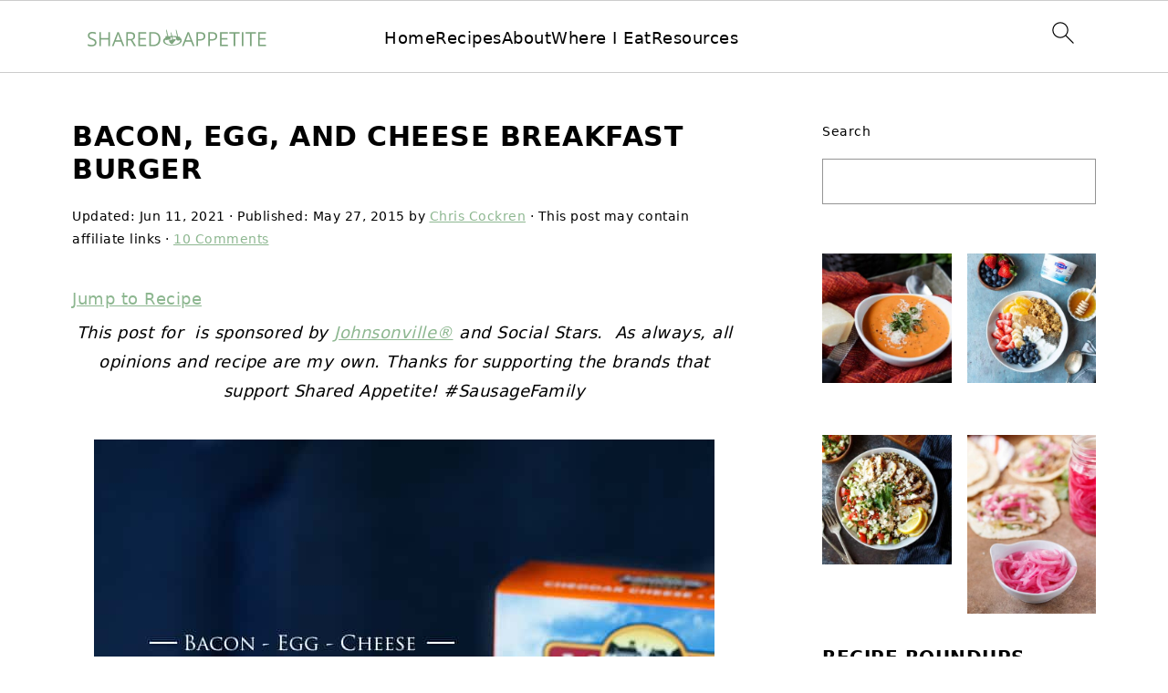

--- FILE ---
content_type: text/html; charset=UTF-8
request_url: https://sharedappetite.com/recipes/bacon-egg-and-cheese-breakfast-burger/
body_size: 37443
content:
<!DOCTYPE html>
<html lang="en-US" prefix="og: https://ogp.me/ns#">
<head >
<meta charset="UTF-8" />
<meta name="viewport" content="width=device-width, initial-scale=1" />
<style id="pluginthemexcss">/**
 * Styling moved from theme's CSS file to here
 * Theme information must remain in theme's style.css file due to Wordpress setup
 * Minifying + optimization is handled by WP Rocket
 */


/*
HTML5 Reset
----------------------------------------------------------------------------- */


/* ## Baseline Normalize
--------------------------------------------- */

/*! normalize.css v3.0.3 | MIT License | github.com/necolas/normalize.css */
html {
	font-family: sans-serif;
	-webkit-text-size-adjust: 100%;
	-ms-text-size-adjust: 100%;
}

body {
	margin: 0;
}


/* HTML5 display definitions
--------------------------------------------- */

article,
aside,
details,
figcaption,
figure,
footer,
header,
hgroup,
main,
menu,
nav,
section,
summary {
	display: block;
}

audio,
canvas,
progress,
video {
	display: inline-block;
	vertical-align: baseline;
}

audio:not([controls]) {
	display: none;
	height: 0;
}

[hidden],
template {
	display: none;
}


/* Links
--------------------------------------------- */

a {
	background-color: transparent;
}

a:active,
a:hover {
	outline: 0;
}


/* Text-level semantics
--------------------------------------------- */

abbr[title] {
	border-bottom: 1px dotted;
}

b,
strong {
	font-weight: bold;
}

small {
	font-size: 80%;
}

sub,
sup {
	font-size: 75%;
	line-height: 0;
	position: relative;
	vertical-align: baseline;
}

sup {
	top: -0.5em;
}

sub {
	bottom: -0.25em;
}


/* Embedded content
--------------------------------------------- */

img {
	border: 0;
}

svg:not(:root) {
	overflow: hidden;
}


/* Grouping content
--------------------------------------------- */

figure {
	margin: 20px 0;
}

hr {
	-moz-box-sizing: content-box;
	-webkit-box-sizing: content-box;
	box-sizing: content-box;
	height: 0;
}

code,
kbd,
pre,
samp {
	font-family: monospace, monospace;
	font-size: 1em;
	white-space: pre-line; 
	box-shadow: 1px 1px 3px #CCC; 
	padding: 17px; 
	margin: 17px 0;
}


/* Forms
--------------------------------------------- */

button,
input,
optgroup,
select,
textarea {
	color: inherit;
	font: inherit;
	margin: 0;
}

button {
	overflow: visible;
}

button,
select {
	text-transform: none;
	font-family: sans-serif; /* Google Fonts crash Safari */
}

button,
html input[type="button"],
input[type="reset"],
input[type="submit"] {
	cursor: pointer;
	-webkit-appearance: button;
}

button[disabled],
html input[disabled] {
	cursor: default;
}

button::-moz-focus-inner,
input::-moz-focus-inner {
	border: 0;
	padding: 0;
}

input {
	line-height: normal;
}

input[type="checkbox"],
input[type="radio"] {
	-moz-box-sizing: border-box;
	-webkit-box-sizing: border-box;
	box-sizing: border-box;
	padding: 0;
}

input[type="number"]::-webkit-inner-spin-button,
input[type="number"]::-webkit-outer-spin-button {
	height: auto;
}

input[type="search"] {
	-moz-box-sizing: content-box;
	-webkit-box-sizing: content-box;
	box-sizing: content-box;
	-webkit-appearance: textfield;
}

input[type="search"]::-webkit-search-cancel-button,
input[type="search"]::-webkit-search-decoration {
	-webkit-appearance: none;
}

fieldset {
	border: 1px solid #c0c0c0;
	margin: 0 2px;
	padding: 0.35em 0.625em 0.75em;
}

legend {
	border: 0;
	padding: 0;
}

textarea {
	overflow: auto;
}

optgroup {
	font-weight: bold;
}


/* Tables
--------------------------------------------- */

table {
	border-collapse: collapse;
	border-spacing: 0;
}

td,
th {
	padding: 0;
}


/* Box Sizing
--------------------------------------------- */

*,
input[type="search"] {
	-moz-box-sizing: border-box;
	-webkit-box-sizing: border-box;
	box-sizing: border-box;
}


/* Float Clearing
--------------------------------------------- */

.clear:after,
.clearfix:after,
.entry:after,
.entry-content:after,
.nav-primary:after,
.pagination:after,
.site-container:after,
.site-footer:after,
.site-header:after,
.site-inner:after,
.after-entry:after,
.comment-respond:after,
.wrap:after {
	clear: both;
	content: " ";
	display: table;
}

.clear,
.clear-line {
	clear: both;
	margin-bottom: 30px;
}

/* Typographical Elements
--------------------------------------------- */

body {
	background: #fff;
	color: #010101;
	font-size: 18px;
	font-weight: 300;
	letter-spacing: 0.5px;
	line-height: 1.8;
}


::-moz-selection {
	background: #111;
	color: #fff;
}

::selection {
	background: #111;
	color: #fff;
}

a {
	color: #fb6a4a;
	text-decoration: none;
}

.single .content a, 
aside a, 
.site-footer a {
	text-decoration: underline; /* accessibility */
}

a:hover,
a:focus {
	opacity: 0.7;
}

p,
nav#breadcrumbs {
	margin: 5px 0 15px;
	padding: 0;
}

strong {
	font-weight: bold;
}

ol,
ul {
	margin: 0;
	padding: 0;
}

.content .wp-block-list { 
	padding-left: 37px;
}

blockquote {
	margin: 0;
	padding: 21px;
}

blockquote::before {
	content: "\201C";
	display: block;
	font-size: 77px;
	height: 0;
	position: relative;
	top: -31px;
	left: -41px;
}

.wp-block-pullquote blockquote::before {
	top: -77px;
}

cite {
	font-style: normal;
}


/* Headings
--------------------------------------------- */

h1,
h2,
h3,
h4,
h5,
h6 {
	font-weight: bold;
	line-height: 1.3;
	margin: 37px 0 21px;
	padding: 0;
	text-transform: uppercase;
}

h1 {
	font-size: 1.8em;
}

h2 {
	font-size: 1.625em;
}

h3 {
	font-size: 1.375em;
}

h4 {
	font-size: 1.125em;
}

h5 {
	font-size: 1em;
}

h6 {
	font-size: 1em;
}



/* Objects
--------------------------------------------- */

embed,
iframe,
img,
object,
video,
.wp-caption {
	max-width: 100%;
}

img {
	height: auto; /* used for Modern Sidebar */
}


/* Forms
--------------------------------------------- */

input,
select,
textarea {
	border: 1px solid #eee;
	-webkit-box-shadow: 0 0 0 #fff;
	-webkit-box-shadow: 0 0 0 #fff;
	box-shadow: 0 0 0 #fff;
	font-weight: 300;
	letter-spacing: 0.5px;
	padding: 10px;
}
input:not([type="radio"]):not([type="checkbox"]),
select,
textarea {
	width: 100%;
}

input:focus,
textarea:focus {
	outline: none;
}



.button,
button,
input[type="button"],
input[type="reset"],
input[type="submit"] {
	background: #010101;
	border: 1px solid #010101;
	-webkit-box-shadow: none;
	box-shadow: none;
	color: #fff;
	cursor: pointer;
	font-style: normal;
	font-weight: bold;
	letter-spacing: 2px;
	padding: 7px 17px;
	text-transform: uppercase;
	width: auto;
}

input[type="submit"] {
	letter-spacing: 2px;
}

.button:hover,
.button:focus,
button:hover,
button:focus,
input:hover[type="button"],
input:focus[type="button"],
input:hover[type="reset"],
input:focus[type="reset"],
input:hover[type="submit"],
input:focus[type="submit"] {
	background: #fff;
	color: #010101;
}

input[type="search"]::-webkit-search-cancel-button,
input[type="search"]::-webkit-search-results-button {
	display: none;
}

/* Site Containers
--------------------------------------------- */

.site-container {
	margin: 0 auto;
}

.content-sidebar-wrap,
.site-inner,
.wrap {
	margin: 0 auto;
	max-width: 1170px;
}

.site-inner {
	background: #fff;
	margin: 0 auto;
	padding: 15px 24px;
}

/* Content */
.content {
	float: right;
	width: 728px; 
}

.content-sidebar .content {
	float: left;
}

.full-width-content .content {
	float: none;
	width: 100%;
}

/* Primary Sidebar */
.sidebar-primary {
	float: right;
	width: 300px;
	min-width: 300px !important;
}

/* WordPress
--------------------------------------------- */

.search-form {
	background: #fff;
	border: 1px solid #eee;
	padding: 10px;
}

.search-form input {
	background: #fff url("/wp-content/plugins/feast-plugin/assets/images/search.svg") center right no-repeat;
	-webkit-background-size: contain;
	background-size: contain;
	border: 0;
	padding: 0;
}

.search-form input[type="submit"] {
	border: 0;
	clip: rect(0, 0, 0, 0);
	height: 1px;
	margin: -1px;
	padding: 0;
	position: absolute;
	width: 1px;
}


/* Block Editor (Gutenberg) 
--------------------------------------------- */
figcaption {
	text-align: center;
}
@media only screen and (min-width: 600px) { 
	figcaption {
		font-size: 0.8em;
	}
}


/* ## Screen reader text
--------------------------------------------- */

.screen-reader-text,
.screen-reader-text span,
.screen-reader-shortcut {
	background: #fff;
	border: 0;
	clip: rect(0, 0, 0, 0);
	height: 1px;
	overflow: hidden;
	position: absolute !important;
	width: 1px;
}

.screen-reader-text:focus,
.screen-reader-shortcut:focus,
.genesis-nav-menu .search input[type="submit"]:focus, 
{
	-webkit-box-shadow: 0 0 2px 2px rgba(0,0,0,0.6);
	box-shadow: 0 0 2px 2px rgba(0,0,0,0.6);
	clip: auto !important;
	display: block;
	font-size: 1em;
	font-weight: bold;
	height: auto;
	padding: 15px 23px 14px;
	/* Above WP toolbar. */
	text-decoration: none;
	width: auto;
	z-index: 100000;
}

.genesis-skip-link li {
	height: 0;
	list-style: none;
	width: 0;
}

/* Entries
--------------------------------------------- */

.entry {
	margin-bottom: 37px;
}

.entry-content ol,
.entry-content p,
.entry-content ul,
.quote-caption {
	margin-bottom: 37px;
}

.entry-content &gt; ol li,
.entry-content &gt; ul li {
	margin: 0 0 17px 37px;
}

.entry-content ul li {
	list-style-type: disc;
}

.entry-content ol ol,
.entry-content ul ul,
.entry-content .wp-caption p {
	margin-bottom: 37px;
}

.entry-header {
	margin: 0 0 37px;
}

.entry-meta a {
	text-decoration: underline;
}

.entry-footer .entry-meta {
	border-top: 1px solid #eee;
	padding: 37px 0;
}


/* Comments
--------------------------------------------- */

.comment-respond,
.entry-comments {
	padding: 37px 0;
}

.comment-respond,
.entry-comments {
	margin: 0 0 37px;
}

.comment-author, .comment-meta { 
	display: inline-block; 
	margin: 0 17px 0 0;
}

.comment-respond input[type="email"],
.comment-respond input[type="text"],
.comment-respond input[type="url"] {
	width: 50%;
}

.comment-respond label {
	display: block;
	margin-right: 12px;
}

.comment-list {
	border-top: 1px solid #eee;
}

.comment-list li {
	list-style-type: none;
	margin: 37px 0 0;
	padding: 0;
}

.comment-list article { 
	padding: 17px; 
	overflow: auto;
	border-bottom: 1px solid #F7F7F7;
}

.comment-header {
	margin: 0 0 17px;
}

.comment .avatar {
	-webkit-border-radius: 100%;
	border-radius: 100%;
	display: inline;
	float: left;
	margin: 0 17px 17px 0;
}

.form-allowed-tags {
	background: #f7f9fc;
	font-size: 12px;
	padding: 22px;
}

.comment-reply a {
	color: #555;
	border: 1px solid #CCC;
	border-radius: 5px;
	padding: 12px;
	float: right;
	display: block;
	letter-spacing: 2px;
	text-transform: uppercase;
	text-decoration: none !important;
}

.comment-meta {
	margin: 0;
}

@media only screen and (min-width: 600px) { 
	.comment-meta {
		float:right;
	}
}

.comment-meta {
	margin: 0;
	float:right;
}

.comment-time a, .comment-time {
	color: #555;
}

.comment-content {
	overflow-wrap: break-word;
}

.bypostauthor article {
	background: #f7f9fc;
}

.comment-author-name {
	font-weight: bold;
}

.comment-list .children {  
	margin-left: 17px;
}

.comment-list .children article { 
	border-left: 11px solid #CCC;
}

/*
Sidebars
---------------------------------------------------------------------------------------------------- */

.sidebar li {
	list-style-type: none;
	margin-bottom: 6px;
	padding: 0;
	word-wrap: break-word;
}

.sidebar a {
	font-weight: bold;
}


/*
Site Footer
---------------------------------------------------------------------------------------------------- */

.site-footer {
	text-align: center;
}



/*
Media Queries
----------------------------------------------------------------------------- */


@media only screen and (min-width: 1200px) {
	#before-header {
		visibility: visible;
	}
	.comment-time a, .comment-time {
		font-size: 0.8em;
	}
	.children { 
		margin-left: 17px; 
	}
	.comment-list .children article { 
		border-left: none;
	}
	aside, #breadcrumbs, .entry-meta { 
		font-size: 0.8em; 
	}
}



@media only screen and (max-width: 1079px) {
	.content,
	.sidebar-primary,
	.site-inner,
	.wrap {
		width: 100%;
	}

	.site-inner {
		padding-left: 4%;
		padding-right: 4%;
	}

	.entry,
	.entry-comments,
	.entry-footer .entry-meta,
	.site-header,
	.comment-respond {
		padding: 10px 0;
	}
  
	.entry-footer .entry-meta {
		margin: 0;
		padding-top: 12px;
	}

}

@media only screen and (max-width: 335px) {
	.site-inner {
		padding-left: 0;
		padding-right: 0;
	}
}
</style>	<style>img:is([sizes="auto" i], [sizes^="auto," i]) { contain-intrinsic-size: 3000px 1500px }</style>
	
<!-- Search Engine Optimization by Rank Math PRO - https://rankmath.com/ -->
<title>Bacon, Egg, and Cheese Breakfast Burger - Shared Appetite</title>
<meta name="description" content="Dinner for Breakfast? Heck yes, especially if it&#039;s one of these Bacon, Egg, and Cheese Breakfast Burgers! And easy meal ready in under 20 minutes!"/>
<meta name="robots" content="follow, index, max-snippet:-1, max-video-preview:-1, max-image-preview:large"/>
<link rel="canonical" href="https://sharedappetite.com/recipes/bacon-egg-and-cheese-breakfast-burger/" />
<meta property="og:locale" content="en_US" />
<meta property="og:type" content="article" />
<meta property="og:title" content="Bacon, Egg, and Cheese Breakfast Burger - Shared Appetite" />
<meta property="og:description" content="Dinner for Breakfast? Heck yes, especially if it&#039;s one of these Bacon, Egg, and Cheese Breakfast Burgers! And easy meal ready in under 20 minutes!" />
<meta property="og:url" content="https://sharedappetite.com/recipes/bacon-egg-and-cheese-breakfast-burger/" />
<meta property="og:site_name" content="Shared Appetite" />
<meta property="article:publisher" content="https://www.facebook.com/SharedAppetite" />
<meta property="article:author" content="https://www.facebook.com/SharedAppetite" />
<meta property="article:tag" content="bacon egg and cheese breakfast burger" />
<meta property="article:section" content="Easy Entertaining" />
<meta property="og:updated_time" content="2021-06-11T11:22:01-04:00" />
<meta property="og:image" content="https://sharedappetite.com/wp-content/uploads/2015/05/bacon-egg-cheese-breakfast-burger-3-sausagefamily-copy.jpg" />
<meta property="og:image:secure_url" content="https://sharedappetite.com/wp-content/uploads/2015/05/bacon-egg-cheese-breakfast-burger-3-sausagefamily-copy.jpg" />
<meta property="og:image:width" content="680" />
<meta property="og:image:height" content="680" />
<meta property="og:image:alt" content="Bacon, Egg, and Cheese Breakfast Burger #SausageFamily | sharedappetite.com" />
<meta property="og:image:type" content="image/jpeg" />
<meta name="twitter:card" content="summary_large_image" />
<meta name="twitter:title" content="Bacon, Egg, and Cheese Breakfast Burger - Shared Appetite" />
<meta name="twitter:description" content="Dinner for Breakfast? Heck yes, especially if it&#039;s one of these Bacon, Egg, and Cheese Breakfast Burgers! And easy meal ready in under 20 minutes!" />
<meta name="twitter:site" content="@sharedappetite" />
<meta name="twitter:creator" content="@sharedappetite" />
<meta name="twitter:image" content="https://sharedappetite.com/wp-content/uploads/2015/05/bacon-egg-cheese-breakfast-burger-3-sausagefamily-copy.jpg" />
<meta name="twitter:label1" content="Written by" />
<meta name="twitter:data1" content="Chris Cockren" />
<meta name="twitter:label2" content="Time to read" />
<meta name="twitter:data2" content="1 minute" />
<script type="application/ld+json" class="rank-math-schema-pro">{"@context":"https://schema.org","@graph":[{"@type":"BreadcrumbList","@id":"https://sharedappetite.com/recipes/bacon-egg-and-cheese-breakfast-burger/#breadcrumb","itemListElement":[{"@type":"ListItem","position":"1","item":{"@id":"https://sharedappetite.com","name":"Home"}},{"@type":"ListItem","position":"2","item":{"@id":"https://sharedappetite.com/recipes/bacon-egg-and-cheese-breakfast-burger/","name":"Bacon, Egg, and Cheese Breakfast Burger"}}]}]}</script>
<!-- /Rank Math WordPress SEO plugin -->

<link rel='dns-prefetch' href='//scripts.mediavine.com' />
<link rel='dns-prefetch' href='//www.googletagmanager.com' />
<link rel="alternate" type="application/rss+xml" title="Shared Appetite &raquo; Feed" href="https://sharedappetite.com/feed/" />
<link rel="alternate" type="application/rss+xml" title="Shared Appetite &raquo; Comments Feed" href="https://sharedappetite.com/comments/feed/" />
<link rel="alternate" type="application/rss+xml" title="Shared Appetite &raquo; Bacon, Egg, and Cheese Breakfast Burger Comments Feed" href="https://sharedappetite.com/recipes/bacon-egg-and-cheese-breakfast-burger/feed/" />
<link rel='stylesheet' id='foodie-pro-5-css' href='https://sharedappetite.com/wp-content/themes/foodiepro5/style.css?ver=5.0.0' media='all' />
<link rel='stylesheet' id='wp-block-library-css' href='https://sharedappetite.com/wp-includes/css/dist/block-library/style.min.css?ver=79c6022f3d5ae4fdf1eaabfcbd4de90f' media='all' />
<style id='wp-block-library-inline-css'>
.wp-block-group.is-style-full-width-slanted { -webkit-transform: skewY(1.5deg); transform: skewY(1.5deg); -ms-transform-origin: 100% 0; -webkit-transform-origin: 100% 0; transform-origin: 100% 0; margin-bottom: 20px !important; margin-top: 60px !important; padding-bottom: 70px !important; } .wp-block-group.is-style-full-width-slanted > .wp-block-group__inner-container { -webkit-transform: skewY(-1.5deg); transform: skewY(-1.5deg); -ms-transform-origin: 100% 0; -webkit-transform-origin: 100% 0; transform-origin: 100% 0; }
.is-style-feast-inline-heading-group h2:first-of-type, .is-style-feast-inline-heading-group h3:first-of-type { transform: translateY(-0.7em);  background: #FFF; display: inline-block; padding: 0 0.5em 0; margin: 0 0.5em; } .is-style-feast-inline-heading-group { border: 2px solid var(--global-palette6, #CCC); padding: 0 1em 1em; margin: 3em 0 2em; } .is-style-feast-inline-heading-group h2:first-child+*, .is-style-feast-inline-heading-group h3:first-child+* { margin-top: 0; }
.is-style-button-right-arrow .wp-element-button::after { content: "→"; position: relative; margin-left: 0.2em; }
.is-style-button-external-arrow .wp-element-button::after { content: "↗"; position: relative; margin-left: 0.2em; }
.is-style-paragraph-right-arrow a::after { content: " →"; position: relative; margin-left: 0; }
.is-style-paragraph-external-arrow a::after { content: " ↗"; position: relative; margin-left: 0; }
.is-style-basic-columns .wp-block-column { background-color: var(--branding-color-background, #EEEEEE); color: var(--branding-color-background-text, #000000); padding: 17px 11px; }
.is-style-book-cover img { box-shadow: 4px 4px 20px #454545; transform: rotate(3deg) scale(0.9); -webkit-backface-visibility: hidden; margin-top: 10px; margin-bottom: 10px; } .is-style-book-cover { padding: 10px; }
.is-style-polaroid img { border-bottom: 50px solid #fff; border-right: 15px solid #fff; border-left: 15px solid #fff; border-top: 10px solid #fff; box-shadow: 5px 5px 15px rgba(0, 0, 0, .4); transform: rotate(-5deg) scale(0.9); -webkit-backface-visibility: hidden; margin: 10px 0; }

			.wp-block-media-text.is-style-book-cover {
				grid-template-columns: 30% 1fr;
			}
			.wp-block-media-text.is-style-book-cover img {
				box-shadow: 4px 4px 20px rgba(0,0,0,0.5);
				transform: rotate(-6deg) scale(0.9);
				-webkit-backface-visibility: hidden;
				margin-top: 10px; margin-bottom: 10px;
			}
			.wp-block-media-text.is-style-book-cover .wp-block-media-text__media {
				display: flex;
				justify-content: center;
			}
			.wp-block-media-text.is-style-book-cover .wp-block-media-text__content {
				padding: 0 0 0 40px;
			}
			@media(max-width:600px) {
				.wp-block-media-text.is-style-book-cover img {
					max-width: 200px;
				}
				.wp-block-media-text.is-style-book-cover .wp-block-media-text__content {
					padding: 20px 0 0 0;
					text-align: center;
				}
				.wp-block-media-text.is-style-book-cover .wp-block-media-text__content .wp-block-buttons {
					justify-content: center;
				}
			}
		

			.wp-block-media-text.is-style-polaroid-media-text {
				grid-template-columns: 30% 1fr;
			}
			.wp-block-media-text.is-style-polaroid-media-text img {
				transform: rotate(-10deg) scale(0.9);
				-webkit-backface-visibility: hidden;
				margin-top: 10px;
				margin-bottom: 10px;
				border: 10px solid var(--branding-color-background, #ccc);
			}
			.wp-block-group.is-style-full-width-feature-wrapper .wp-block-media-text.is-style-polaroid-media-text img,
			.wp-block-group.is-style-full-width-custom-background-feature-wrapper .wp-block-media-text.is-style-polaroid-media-text img,
			.wp-block-group.is-style-feast-branding-background .wp-block-media-text.is-style-polaroid-media-text img {
				border-color: #fff;
			}
			.wp-block-media-text.is-style-polaroid-media-text .wp-block-media-text__media {
				display: flex;
				justify-content: center;
			}
			.wp-block-media-text.is-style-polaroid-media-text .wp-block-media-text__content {
				padding: 0 0 0 40px;
			}
			@media(max-width:600px) {
				.wp-block-media-text.is-style-polaroid-media-text img {
					max-width: 75%;
				}
				.wp-block-media-text.is-style-polaroid-media-text .wp-block-media-text__content {
					padding: 20px 0 0 0;
					text-align: center;
				}
				.wp-block-media-text.is-style-polaroid-media-text .wp-block-media-text__content .wp-block-buttons {
					justify-content: center;
				}
			}
		

			.is-style-post-info-author {
				grid-template-columns: 50px 1fr !important;
				grid-gap: 12px;
			}
			.is-style-post-info-author .wp-block-media-text__content {
				padding: 7px 0;
			}
			.is-style-post-info-author .wp-block-media-text__content a {
				text-decoration: underline;
			}
			.is-style-post-info-author .wp-block-media-text__media img {
				border-radius: 100px;
			}
			.is-style-post-info-author.has-background {
				padding: 7px;
				margin: 7px 0;
			}
		

			.is-style-post-info-author-100px {
				grid-template-columns: 100px 1fr !important;
				grid-gap: 15px;
			}
			.is-style-post-info-author-100px .wp-block-media-text__content {
				padding: 7px 0;
			}
			.is-style-post-info-author-100px .wp-block-media-text__content a {
				text-decoration: underline;
			}
			.is-style-post-info-author-100px .wp-block-media-text__media img {
				border-radius: 100px;
			}
			.is-style-post-info-author-100px.has-background {
				padding: 7px;
				margin: 7px 0;
			}
		
.is-style-media-text-white-background { background: #FFF; color: #000; margin: 11px 0; box-shadow: 1px 1px 4px #999; } body .is-style-media-text-white-background a { color: var(--branding-color-links); }
.is-style-media-text-white-background-flat { background: #FFF; color: #000; margin: 11px 0; } body .is-style-media-text-white-background-flat a { color: var(--branding-color-links); }
.is-style-media-text-image-border .wp-block-media-text__media { outline: 2px solid var(--branding-color-accents); padding: 11px; margin: 11px 0; } .feast-media-text-image-round.is-style-media-text-image-border .wp-block-media-text__media { border-radius: 50%; }
.is-style-media-text-image-frame .wp-block-media-text__media { border: 8px solid var(--branding-color-accents); } .feast-media-text-image-round.is-style-media-text-image-frame .wp-block-media-text__media { border-radius: 50%; }
.is-style-media-text-full-border { outline: 2px solid var(--branding-color-accents); padding: 11px; margin: 11px 0; box-shadow: 1px 1px 4px #999   }
.is-style-media-text-background-only { background: var(--branding-color-background); color: var(--branding-color-background-text); box-shadow: 1px 1px 4px #999; } .is-style-media-text-background-only a { color: var(--branding-color-background-text) !important; }

					.is-style-media-text-circle-image .wp-block-media-text__media img {
						border-radius: 50%;
					}
				

					.is-style-media-text-small-circle-image {
						display: flex;
						position: relative;
						margin-bottom: 27px;
					}
					.wp-block-media-text.is-style-media-text-small-circle-image .editor-media-container__resizer,
					.is-style-media-text-small-circle-image .wp-block-media-text__media {
						width: 150px !important;
						position: absolute !important;
						left: 0;
						top: 50%;
						transform: translateY(-50%);
						z-index: 1;
					}
					.is-style-media-text-small-circle-image .wp-block-media-text__media img {
						border-radius: 150px;
					}
					.is-style-media-text-small-circle-image .wp-block-media-text__content {
						width: calc(100% - 32px);
						margin-left: 32px;
						padding: 27px 27px 27px 150px;
						background: var(--branding-color-background);
						color: var(--branding-color-background-text);
					}
					.is-style-media-text-small-circle-image .wp-block-media-text__content * {
						color: var(--branding-color-background-text);
					}
					@media(min-width:601px) {
						.is-style-media-text-small-circle-image.has-media-on-the-right .wp-block-media-text__media {
							left: auto;
							right: 0;
						}
						.is-style-media-text-small-circle-image.has-media-on-the-right .wp-block-media-text__content {
							margin-left: 0;
							margin-right: 32px;
							padding: 27px 150px 27px 27px;
						}
					}
					@media(max-width:600px) {
						.is-style-media-text-small-circle-image .wp-block-media-text__media {
							left: 50%;
							transform: translateX(-50%);
							top: 0;
						}
						.is-style-media-text-small-circle-image .wp-block-media-text__content {
							width: 100%;
							margin-top: 32px;
							margin-left: 0;
							padding-top: calc(118px + var(--feast-spacing-s)) !important;
						}
					}
				
.is-style-left-bar { border-left: 5px solid var(--branding-color-background, #CCC); padding-left: 22px; margin: 22px 0; } .is-style-left-bar::before { content: none; }
.is-style-feast-txt-message { background: var(--branding-color-background, var(--global-palette7, #EEE)); border-radius: 7px; padding: 22px; margin: 44px 0; position: relative; } .is-style-feast-txt-message::before { content: none; } .is-style-feast-txt-message::after {  content: ""; position: absolute; width: 0; height: 0; top: 100%; left: 34px; border-top: 28px solid var(--branding-color-background, #EEE); border-left: 0 solid transparent; border-right: 28px solid transparent;  } .is-style-feast-txt-message:nth-of-type(odd)::after { left: unset; right: 34px; border-right: 0 solid transparent; border-left: 28px solid transparent; } .feast-plugin .is-style-feast-txt-message *, .editor-styles-wrapper .is-style-feast-txt-message * { color: var(--branding-color-background-text, #010101); }
.is-style-foodie-pro { padding: 22px 7px 22px 27px; margin: 27px 0; } .is-style-foodie-pro::before {  content: "\201C"; display: block; font-size: 77px; height: 0; position: relative; top: -37px; left: -41px; color: var(--branding-color-primary, #010101);  }
.is-style-cookd-pro { line-height: 1.1em; font-size: 1.1em; padding: 0 15%; text-align: center; margin-bottom: 22px; } .is-style-cookd-pro::before, .is-style-cookd-pro::after { background: var(--branding-color-accents, #CCC); content: "" !important; display: block; height: 1px; margin: 10% auto; width: 50px; top: 0; left: 0; }
.is-style-seasoned-pro { border-bottom: 1px solid #CCC; border-top: 1px solid #CCC; color: #333333; font-size: 130%; margin: 77px 37px; padding-top: 0; padding-bottom: 37px; text-align: center; } .is-style-seasoned-pro::before { background: var(--branding-color-accents, #DDDDDD); color: var(--branding-color-accents-text, #010101); -webkit-border-radius: 100%; border-radius: 100%; content: "\201C"; display: table; font-family: Times New Roman, serif; font-size: 57px; height: 0; line-height: 1; margin: -7px auto 7px; padding: 17px 15px 0; position: relative; left: 0; text-align: center; width: 47px; }
.is-style-featured-comment { line-height: 1.7em; font-size: 1.1em; padding: 0 12px; margin: 64px 0; font-weight: bold; position: relative; } .is-style-featured-comment::before { content: "Featured Comment" !important; text-transform: uppercase; color: #999;  left: 0; font-size: 0.8em;}  .is-style-featured-comment cite { float: right; text-transform: uppercase; font-size: 0.8em; color: #999; } .is-style-featured-comment cite::before { content: "⭐⭐⭐⭐⭐"; margin-right: 13px; } .is-style-featured-comment p { margin: 17px 0 !important; }
@media only screen and (min-width: 1023px) { .is-style-feast-2-column-list { display: grid; grid-template-columns: 1fr 1fr; gap: 0 37px; } .editor-styles-wrapper :where(:not(.is-layout-flex,.is-layout-grid))>.is-style-feast-2-column-list li { margin-left: unset; margin-right: unset; } }
@media only screen and (min-width: 1023px) { .is-style-feast-3-column-list { display: grid; grid-template-columns: 1fr 1fr 1fr; gap: 0 37px; } .editor-styles-wrapper :where(:not(.is-layout-flex,.is-layout-grid))>.is-style-feast-3-column-list li { margin-left: unset; margin-right: unset; } }
ol.is-style-circle-number-list { list-style-type: none; counter-reset: my-counter; padding-left: 44px; } ol.is-style-circle-number-list li { list-style-type: none; counter-increment: my-counter; position: relative; margin-bottom: var(--feast-spacing-xs) !important; margin-left: 0 !important; } ol.is-style-circle-number-list li:last-child { margin-bottom: 0; } ol.is-style-circle-number-list li::before { content: counter(my-counter);position: absolute; top: 2px; left: -36px; width: 28px; height: 28px; display: flex; align-items: center;justify-content: center; border-radius: 28px; font-size: 14px; font-weight: bold; } ol.is-style-circle-number-list[start="2"] { counter-reset: my-counter 1; } ol.is-style-circle-number-list[start="3"] { counter-reset: my-counter 2; } ol.is-style-circle-number-list[start="4"] { counter-reset: my-counter 3; } ol.is-style-circle-number-list[start="5"] { counter-reset: my-counter 4; } ol.is-style-circle-number-list[start="6"] { counter-reset: my-counter 5; } ol.is-style-circle-number-list[start="7"] { counter-reset: my-counter 6; } ol.is-style-circle-number-list[start="8"] { counter-reset: my-counter 7; } ol.is-style-circle-number-list[start="9"] { counter-reset: my-counter 8; } ol.is-style-circle-number-list[start="10"] { counter-reset: my-counter 9; } ol.is-style-circle-number-list[start="11"] { counter-reset: my-counter 10; } ol.is-style-circle-number-list[start="12"] { counter-reset: my-counter 11; } ol.is-style-circle-number-list[start="13"] { counter-reset: my-counter 12; } ol.is-style-circle-number-list[start="14"] { counter-reset: my-counter 13; } ol.is-style-circle-number-list[start="15"] { counter-reset: my-counter 14; } ol.is-style-circle-number-list[start="16"] { counter-reset: my-counter 15; } ol.is-style-circle-number-list[start="17"] { counter-reset: my-counter 16; } ol.is-style-circle-number-list[start="18"] { counter-reset: my-counter 17; } ol.is-style-circle-number-list[start="19"] { counter-reset: my-counter 18; } ol.is-style-circle-number-list[start="20"] { counter-reset: my-counter 19; }
.wp-block-separator.is-style-separator-dots { background-color: var(--branding-color-accents);  -webkit-mask-image: url("https://sharedappetite.com/wp-content/plugins/feast-plugin/assets/images/separator-dots.svg");  mask-image: url("https://sharedappetite.com/wp-content/plugins/feast-plugin/assets/images/separator-dots.svg"); -webkit-mask-size: 70px; -webkit-mask-repeat: repeat-x; min-height: 5px; margin-top: 16px; margin-top: 16px; border-top: none; }
.wp-block-separator.is-style-separator-sprinkles { background-color: var(--branding-color-accents);  -webkit-mask-image: url("https://sharedappetite.com/wp-content/plugins/feast-plugin/assets/images/separator-sprinkles.svg");  mask-image: url("https://sharedappetite.com/wp-content/plugins/feast-plugin/assets/images/separator-sprinkles.svg"); min-height: 32px; margin-top: 16px; margin-top: 16px; border-top: none; }
.wp-block-separator.is-style-separator-stripes { background-color: var(--branding-color-accents);  -webkit-mask-image: url("https://sharedappetite.com/wp-content/plugins/feast-plugin/assets/images/separator-stripes.svg"); mask-image: url("https://sharedappetite.com/wp-content/plugins/feast-plugin/assets/images/separator-stripes.svg"); -webkit-mask-size: 12px; -webkit-mask-repeat: repeat-x;  min-height: 12px; margin-top: 16px; margin-top: 16px; border-top: none; }
.wp-block-separator.is-style-separator-wavy { background-color: var(--branding-color-accents);  -webkit-mask-image: url("https://sharedappetite.com/wp-content/plugins/feast-plugin/assets/images/separator-wavy.svg"); mask-image: url("https://sharedappetite.com/wp-content/plugins/feast-plugin/assets/images/separator-wavy.svg"); -webkit-mask-size: 25px;  -webkit-mask-repeat: repeat-x; min-height: 7px; margin-top: 16px; margin-top: 16px; border-top: none; }
body { counter-reset: step-count; } .is-style-step-count {  counter-increment: step-count; position: relative; padding-left: 1.6em; } .is-style-step-count::before { content: counter(step-count); position: absolute; top: 0.1em; left: 0; width: 2.2em; height: 2.2em; display: flex; align-items: center; justify-content: center; border-radius: 2.2em; font-size: 0.55em; font-weight: bold; }
@media only screen and (min-width: 1023px) { h2.is-style-heading-right-line { overflow: hidden; text-align: left !important; } h2.is-style-heading-right-line:after { background-color: var(--branding-color-accents); content: ""; display: inline-block; height: 1px; position: relative; vertical-align: middle; width: 100%; left: 0.3em; margin-right: -50%; } }
</style>
<style id='classic-theme-styles-inline-css'>
/*! This file is auto-generated */
.wp-block-button__link{color:#fff;background-color:#32373c;border-radius:9999px;box-shadow:none;text-decoration:none;padding:calc(.667em + 2px) calc(1.333em + 2px);font-size:1.125em}.wp-block-file__button{background:#32373c;color:#fff;text-decoration:none}
</style>
<style id='global-styles-inline-css'>
:root{--wp--preset--aspect-ratio--square: 1;--wp--preset--aspect-ratio--4-3: 4/3;--wp--preset--aspect-ratio--3-4: 3/4;--wp--preset--aspect-ratio--3-2: 3/2;--wp--preset--aspect-ratio--2-3: 2/3;--wp--preset--aspect-ratio--16-9: 16/9;--wp--preset--aspect-ratio--9-16: 9/16;--wp--preset--color--black: #000000;--wp--preset--color--cyan-bluish-gray: #abb8c3;--wp--preset--color--white: #ffffff;--wp--preset--color--pale-pink: #f78da7;--wp--preset--color--vivid-red: #cf2e2e;--wp--preset--color--luminous-vivid-orange: #ff6900;--wp--preset--color--luminous-vivid-amber: #fcb900;--wp--preset--color--light-green-cyan: #7bdcb5;--wp--preset--color--vivid-green-cyan: #00d084;--wp--preset--color--pale-cyan-blue: #8ed1fc;--wp--preset--color--vivid-cyan-blue: #0693e3;--wp--preset--color--vivid-purple: #9b51e0;--wp--preset--gradient--vivid-cyan-blue-to-vivid-purple: linear-gradient(135deg,rgba(6,147,227,1) 0%,rgb(155,81,224) 100%);--wp--preset--gradient--light-green-cyan-to-vivid-green-cyan: linear-gradient(135deg,rgb(122,220,180) 0%,rgb(0,208,130) 100%);--wp--preset--gradient--luminous-vivid-amber-to-luminous-vivid-orange: linear-gradient(135deg,rgba(252,185,0,1) 0%,rgba(255,105,0,1) 100%);--wp--preset--gradient--luminous-vivid-orange-to-vivid-red: linear-gradient(135deg,rgba(255,105,0,1) 0%,rgb(207,46,46) 100%);--wp--preset--gradient--very-light-gray-to-cyan-bluish-gray: linear-gradient(135deg,rgb(238,238,238) 0%,rgb(169,184,195) 100%);--wp--preset--gradient--cool-to-warm-spectrum: linear-gradient(135deg,rgb(74,234,220) 0%,rgb(151,120,209) 20%,rgb(207,42,186) 40%,rgb(238,44,130) 60%,rgb(251,105,98) 80%,rgb(254,248,76) 100%);--wp--preset--gradient--blush-light-purple: linear-gradient(135deg,rgb(255,206,236) 0%,rgb(152,150,240) 100%);--wp--preset--gradient--blush-bordeaux: linear-gradient(135deg,rgb(254,205,165) 0%,rgb(254,45,45) 50%,rgb(107,0,62) 100%);--wp--preset--gradient--luminous-dusk: linear-gradient(135deg,rgb(255,203,112) 0%,rgb(199,81,192) 50%,rgb(65,88,208) 100%);--wp--preset--gradient--pale-ocean: linear-gradient(135deg,rgb(255,245,203) 0%,rgb(182,227,212) 50%,rgb(51,167,181) 100%);--wp--preset--gradient--electric-grass: linear-gradient(135deg,rgb(202,248,128) 0%,rgb(113,206,126) 100%);--wp--preset--gradient--midnight: linear-gradient(135deg,rgb(2,3,129) 0%,rgb(40,116,252) 100%);--wp--preset--font-size--small: 13px;--wp--preset--font-size--medium: 20px;--wp--preset--font-size--large: 36px;--wp--preset--font-size--x-large: 42px;--wp--preset--spacing--20: 0.44rem;--wp--preset--spacing--30: 0.67rem;--wp--preset--spacing--40: 1rem;--wp--preset--spacing--50: 1.5rem;--wp--preset--spacing--60: 2.25rem;--wp--preset--spacing--70: 3.38rem;--wp--preset--spacing--80: 5.06rem;--wp--preset--shadow--natural: 6px 6px 9px rgba(0, 0, 0, 0.2);--wp--preset--shadow--deep: 12px 12px 50px rgba(0, 0, 0, 0.4);--wp--preset--shadow--sharp: 6px 6px 0px rgba(0, 0, 0, 0.2);--wp--preset--shadow--outlined: 6px 6px 0px -3px rgba(255, 255, 255, 1), 6px 6px rgba(0, 0, 0, 1);--wp--preset--shadow--crisp: 6px 6px 0px rgba(0, 0, 0, 1);}:where(.is-layout-flex){gap: 0.5em;}:where(.is-layout-grid){gap: 0.5em;}body .is-layout-flex{display: flex;}.is-layout-flex{flex-wrap: wrap;align-items: center;}.is-layout-flex > :is(*, div){margin: 0;}body .is-layout-grid{display: grid;}.is-layout-grid > :is(*, div){margin: 0;}:where(.wp-block-columns.is-layout-flex){gap: 2em;}:where(.wp-block-columns.is-layout-grid){gap: 2em;}:where(.wp-block-post-template.is-layout-flex){gap: 1.25em;}:where(.wp-block-post-template.is-layout-grid){gap: 1.25em;}.has-black-color{color: var(--wp--preset--color--black) !important;}.has-cyan-bluish-gray-color{color: var(--wp--preset--color--cyan-bluish-gray) !important;}.has-white-color{color: var(--wp--preset--color--white) !important;}.has-pale-pink-color{color: var(--wp--preset--color--pale-pink) !important;}.has-vivid-red-color{color: var(--wp--preset--color--vivid-red) !important;}.has-luminous-vivid-orange-color{color: var(--wp--preset--color--luminous-vivid-orange) !important;}.has-luminous-vivid-amber-color{color: var(--wp--preset--color--luminous-vivid-amber) !important;}.has-light-green-cyan-color{color: var(--wp--preset--color--light-green-cyan) !important;}.has-vivid-green-cyan-color{color: var(--wp--preset--color--vivid-green-cyan) !important;}.has-pale-cyan-blue-color{color: var(--wp--preset--color--pale-cyan-blue) !important;}.has-vivid-cyan-blue-color{color: var(--wp--preset--color--vivid-cyan-blue) !important;}.has-vivid-purple-color{color: var(--wp--preset--color--vivid-purple) !important;}.has-black-background-color{background-color: var(--wp--preset--color--black) !important;}.has-cyan-bluish-gray-background-color{background-color: var(--wp--preset--color--cyan-bluish-gray) !important;}.has-white-background-color{background-color: var(--wp--preset--color--white) !important;}.has-pale-pink-background-color{background-color: var(--wp--preset--color--pale-pink) !important;}.has-vivid-red-background-color{background-color: var(--wp--preset--color--vivid-red) !important;}.has-luminous-vivid-orange-background-color{background-color: var(--wp--preset--color--luminous-vivid-orange) !important;}.has-luminous-vivid-amber-background-color{background-color: var(--wp--preset--color--luminous-vivid-amber) !important;}.has-light-green-cyan-background-color{background-color: var(--wp--preset--color--light-green-cyan) !important;}.has-vivid-green-cyan-background-color{background-color: var(--wp--preset--color--vivid-green-cyan) !important;}.has-pale-cyan-blue-background-color{background-color: var(--wp--preset--color--pale-cyan-blue) !important;}.has-vivid-cyan-blue-background-color{background-color: var(--wp--preset--color--vivid-cyan-blue) !important;}.has-vivid-purple-background-color{background-color: var(--wp--preset--color--vivid-purple) !important;}.has-black-border-color{border-color: var(--wp--preset--color--black) !important;}.has-cyan-bluish-gray-border-color{border-color: var(--wp--preset--color--cyan-bluish-gray) !important;}.has-white-border-color{border-color: var(--wp--preset--color--white) !important;}.has-pale-pink-border-color{border-color: var(--wp--preset--color--pale-pink) !important;}.has-vivid-red-border-color{border-color: var(--wp--preset--color--vivid-red) !important;}.has-luminous-vivid-orange-border-color{border-color: var(--wp--preset--color--luminous-vivid-orange) !important;}.has-luminous-vivid-amber-border-color{border-color: var(--wp--preset--color--luminous-vivid-amber) !important;}.has-light-green-cyan-border-color{border-color: var(--wp--preset--color--light-green-cyan) !important;}.has-vivid-green-cyan-border-color{border-color: var(--wp--preset--color--vivid-green-cyan) !important;}.has-pale-cyan-blue-border-color{border-color: var(--wp--preset--color--pale-cyan-blue) !important;}.has-vivid-cyan-blue-border-color{border-color: var(--wp--preset--color--vivid-cyan-blue) !important;}.has-vivid-purple-border-color{border-color: var(--wp--preset--color--vivid-purple) !important;}.has-vivid-cyan-blue-to-vivid-purple-gradient-background{background: var(--wp--preset--gradient--vivid-cyan-blue-to-vivid-purple) !important;}.has-light-green-cyan-to-vivid-green-cyan-gradient-background{background: var(--wp--preset--gradient--light-green-cyan-to-vivid-green-cyan) !important;}.has-luminous-vivid-amber-to-luminous-vivid-orange-gradient-background{background: var(--wp--preset--gradient--luminous-vivid-amber-to-luminous-vivid-orange) !important;}.has-luminous-vivid-orange-to-vivid-red-gradient-background{background: var(--wp--preset--gradient--luminous-vivid-orange-to-vivid-red) !important;}.has-very-light-gray-to-cyan-bluish-gray-gradient-background{background: var(--wp--preset--gradient--very-light-gray-to-cyan-bluish-gray) !important;}.has-cool-to-warm-spectrum-gradient-background{background: var(--wp--preset--gradient--cool-to-warm-spectrum) !important;}.has-blush-light-purple-gradient-background{background: var(--wp--preset--gradient--blush-light-purple) !important;}.has-blush-bordeaux-gradient-background{background: var(--wp--preset--gradient--blush-bordeaux) !important;}.has-luminous-dusk-gradient-background{background: var(--wp--preset--gradient--luminous-dusk) !important;}.has-pale-ocean-gradient-background{background: var(--wp--preset--gradient--pale-ocean) !important;}.has-electric-grass-gradient-background{background: var(--wp--preset--gradient--electric-grass) !important;}.has-midnight-gradient-background{background: var(--wp--preset--gradient--midnight) !important;}.has-small-font-size{font-size: var(--wp--preset--font-size--small) !important;}.has-medium-font-size{font-size: var(--wp--preset--font-size--medium) !important;}.has-large-font-size{font-size: var(--wp--preset--font-size--large) !important;}.has-x-large-font-size{font-size: var(--wp--preset--font-size--x-large) !important;}
:where(.wp-block-post-template.is-layout-flex){gap: 1.25em;}:where(.wp-block-post-template.is-layout-grid){gap: 1.25em;}
:where(.wp-block-columns.is-layout-flex){gap: 2em;}:where(.wp-block-columns.is-layout-grid){gap: 2em;}
:root :where(.wp-block-pullquote){font-size: 1.5em;line-height: 1.6;}
</style>
<style id='feast-global-styles-inline-css'>
.feast-plugin a {
	word-break: break-word;
}
.feast-plugin ul.menu a {
	word-break: initial;
}
	p.is-variation-fancy-text {
		font-style: italic;
		margin: 0 0 16px 0 !important;
	}
	p.is-variation-fancy-text + *:not(div),
	.wp-block-group__inner-container p.is-variation-fancy-text:first-child {
		margin-top: 0 !important;
	}
button.feast-submenu-toggle {
	display: none;
	background: transparent;
	border: 1px solid #424242;
	border-radius: 0;
	box-shadow: none;
	padding: 0;
	outline: none;
	cursor: pointer;
	position: absolute;
	line-height: 0;
	right: 0;
	top: 3px;
	width: 42px;
	height: 42px;
	justify-content: center;
	align-items: center;
}
button.feast-submenu-toggle svg {
	width: 20px;
	height: 20px;
}
@media(max-width:1199px) {
	button.feast-submenu-toggle {
		display: flex;
	}
	.mmm-content ul li.menu-item-has-children {
		position: relative;
	}
	.mmm-content ul li.menu-item-has-children > a {
		display: inline-block;
		margin-top: 12px;
		margin-bottom: 12px;
		width: 100%;
		padding-right: 48px;
	}
	.mmm-content ul li.menu-item-has-children > ul.sub-menu {
		display: none;
	}
	.mmm-content ul li.menu-item-has-children.open > ul.sub-menu {
		display: block;
	}
	.mmm-content ul li.menu-item-has-children.open > button svg {
		transform: rotate(180deg);
	}
}
body {
font-family: -apple-system, system-ui, BlinkMacSystemFont, "Segoe UI", Helvetica, Arial, sans-serif, "Apple Color Emoji", "Segoe UI Emoji", "Segoe UI Symbol" !important;
}h1,
h2,
h3,
h4,
h5,
h6 {
font-family: -apple-system, system-ui, BlinkMacSystemFont, "Segoe UI", Helvetica, Arial, sans-serif, "Apple Color Emoji", "Segoe UI Emoji", "Segoe UI Symbol" !important;;
}.single .content a,
.category .content a,
.feast-modern-category-layout a,
aside a, 
.site-footer a {
	text-decoration: underline;
}
.feast-social-media {
	display: flex;
	flex-wrap: wrap;
	align-items: center;
	justify-content: center;
	column-gap: 18px;
	row-gap: 9px;
	width: 100%;
	padding: 27px 0;
}
.feast-social-media.feast-social-media--align-left {
	justify-content: flex-start;
}
.feast-social-media.feast-social-media--align-right {
	justify-content: flex-end;
}
.feast-social-media a {
	display: flex;
	align-items: center;
	justify-content: center;
	padding: 12px;
}
@media(max-width:600px) {
	.feast-social-media a {
		min-height: 50px;
		min-width: 50px;
	}
}
.feast-ai-buttons-block {
	display: block;
	width: 100%;
}
.feast-ai-buttons-block .wp-block-buttons {
	display: flex;
	flex-wrap: wrap;
	gap: 12px;
	width: 100%;
}
.feast-ai-buttons-block--align-center .wp-block-buttons {
	justify-content: center;
}
.feast-ai-buttons-block--align-right .wp-block-buttons {
	justify-content: flex-end;
}
.feast-ai-buttons-block .wp-block-buttons .wp-block-button {
	flex-basis: 0;
	flex-grow: 1;
}
.feast-ai-buttons-block .wp-block-buttons .wp-block-button .wp-block-button__link {
	white-space: nowrap;
}
@media(max-width:600px) {
	.feast-ai-buttons-block .wp-block-buttons .wp-block-button {
		flex-basis: 40%;
	}
}		
.site-container .is-style-full-width-feature-wrapper,
.site-container .is-style-full-width-feature-wrapper-cta,
.site-container .is-style-full-width-slanted {
	margin: var(--feast-spacing-xl, 27px) auto;
	padding: clamp(20px, calc(1.25rem + ((1vw - 6px) * 2.1429)), 32px) 0;
	box-shadow: 0 0 0 100vmax var(--global-palette7, #f2f2f2);
	-webkit-clip-path: inset(0 -100vmax);
	clip-path: inset(0 -100vmax);
}
.site-container .is-style-full-width-feature-wrapper,
.site-container .is-style-full-width-feature-wrapper-cta,
.site-container .is-style-full-width-slanted {
	background-color: var(--global-palette7, #f2f2f2);
}
.site-container .sidebar .is-style-full-width-feature-wrapper,
.site-container .sidebar .is-style-full-width-feature-wrapper-cta,
.site-container .sidebar .is-style-full-width-slanted {
	box-shadow: none;
	-webkit-clip-path: none;
	clip-path: none;
	background-color: var(--global-palette7, #f2f2f2);
}
.site-container .sidebar .is-style-full-width-feature-wrapper > *:first-child,
.site-container .sidebar .is-style-full-width-feature-wrapper-cta > *:first-child,
.site-container .sidebar .is-style-full-width-slanted > *:first-child {
	margin-top: 0;
}
.feast-remove-top-padding {
	padding-top: 0 !important;
}
.feast-remove-bottom-padding {
	padding-bottom: 0 !important;
}
.feast-remove-top-margin {
	margin-top: 0 !important;
}
.feast-remove-bottom-margin {
	margin-bottom: 0 !important;
}
.z-10 {
	position: relative;
	z-index: 10;
}
body h1,
body h2,
body h3,
body h4,
body h5,
body h6 {
	line-height: 1.2;
}
.wp-block-media-text.is-variation-media-text-sidebar-bio {
	display: flex;
	flex-direction: column;
	row-gap: 4px;
}
.wp-block-media-text.is-variation-media-text-sidebar-bio .wp-block-media-text__media {
	display: flex;
	justify-content: center;
}
.wp-block-media-text.is-variation-media-text-sidebar-bio .wp-block-media-text__media img {
	border-radius: 1000px;
}
.wp-block-media-text.is-variation-media-text-sidebar-bio .wp-block-media-text__content {
	padding: 16px 24px 28px;
	margin: 0;
	display: flex;
	flex-direction: column;
	gap: 10px;
	box-sizing: border-box;
}
.wp-block-media-text.is-variation-media-text-sidebar-bio .wp-block-media-text__content h3,
.wp-block-media-text.is-variation-media-text-sidebar-bio .wp-block-media-text__content h2 {
	font-size: 1.625em;
}
.wp-block-media-text.is-variation-media-text-sidebar-bio .wp-block-media-text__content * {
	margin: 0;
	max-width: 100%;
}
.wp-block-media-text.is-variation-media-text-sidebar-bio .wp-block-media-text__content p {
	line-height: 1.5;
}
@media only screen and (max-width: 335px) {
	.site-inner {
		padding-left: 0;
		padding-right: 0;
	}
}
@media only screen and (max-width:1023px) {
	.feast-layout--modern-footer {
		padding-left: 5%;
		padding-right: 5%;
	}
}
@media only screen and (max-width: 600px) {
	.site-container .feast-layout--modern-footer .is-style-full-width-feature-wrapper,
	.site-container .feast-layout--modern-footer .is-style-full-width-feature-wrapper-cta,
	.site-container .feast-layout--modern-footer .is-style-full-width-slanted,
	.site-container .feast-layout--modern-footer .is-style-full-width-custom-background-feature-wrapper {
		margin: var(--feast-spacing-xl, 27px) -5%;
	}
}
a.wprm-recipe-jump:hover {
	opacity: 1.0 !important;
}
.wp-block-media-text.is-variation-media-text-sidebar-bio .wp-block-media-text__media img {
	border-radius: 178px;
	aspect-ratio: 1 / 1;
	object-fit: cover;
}
.feast-modern-category-layout {
	text-align: initial;
}
.feast-jump-to-buttons .wp-block-button__link svg path {
	fill: #fff;
}
h1,
h2,
h3,
h4,
h5,
h6,
.wp-block-group {
	scroll-margin-top: 80px;
}
body .fsri-list .listing-item {padding:;background-color:;}body .fsri-title {letter-spacing: ;}body .feast-recipe-index .fsri-list {column-gap:;row-gap:;}body .feast-category-index-list > li { padding:; }body .fsci-title,body .entry-content a .fsci-title {padding:;letter-spacing: ;}body .feast-category-index .feast-category-index-list {column-gap:;row-gap:;}body.feast-plugin a:not(.wp-element-button) {color: #8db790}body.feast-plugin h2,body.feast-plugin h3,body.feast-plugin h4,body.feast-plugin h5,body.feast-plugin h6 {letter-spacing: ;}body.feast-plugin h1 {letter-spacing: ;}.feast-plugin .site-inner a,.feast-plugin.page .content a {font-style: ;}body .feastmobilenavbar,
body .desktop-inline-modern-menu ul {
	overflow: visible;
	contain: initial;
}
.feastmobilenavbar ul.menu > .menu-item {
	position: relative;
}
.feastmobilenavbar ul.menu > .menu-item:hover > .sub-menu,
.feastmobilenavbar ul.menu > .menu-item:focus-within > .sub-menu {
	left: 0;
	opacity: 1;
}
.feastmobilenavbar .menu-item-has-children .sub-menu {
	background: #fff;
	left: -9999px;
	top: 100%;
	opacity: 0;
	border-radius: 5px;
	box-shadow: 0 5px 10px rgba(0,0,0,0.15);
	padding: 10px 0;
	position: absolute;
	width: auto;
	min-width: 200px;
	z-index: 99;
	display: flex;
	flex-direction: column;
	row-gap: 0;
	height: auto;
	margin: 0;
}
.feastmobilenavbar .menu-item-has-children .sub-menu > .menu-item {
	width: 100%;
	display: block;
	clear: both;
	border-top: none !important;
	min-height: 0 !important;
	max-width: none;
	text-align: left;
}
.feastmobilenavbar .menu-item-has-children .sub-menu > .menu-item a {
	width: 100%;
	background: transparent;
	padding: 8px 30px 8px 20px;
	position: relative;
	white-space: nowrap;
	display: block;
}
@media(max-width:768px) {
	.menu-item-has-children .sub-menu {
		left: auto;
		opacity: 1;
		position: relative;
		width: 100%;
		border-radius: 0;
		box-shadow: none;
		padding: 0;
		display: none;
	}
}.wp-block-media-text {
	row-gap: var(--global-md-spacing, 22px);
}
	.wp-block-group {
	margin-top: var(--global-md-spacing, 1.5rem);
	margin-bottom: var(--global-md-spacing, 1.5rem);
}

</style>
<link rel='stylesheet' id='wp-components-css' href='https://sharedappetite.com/wp-includes/css/dist/components/style.min.css?ver=79c6022f3d5ae4fdf1eaabfcbd4de90f' media='all' />
<link rel='stylesheet' id='godaddy-styles-css' href='https://sharedappetite.com/wp-content/mu-plugins/vendor/wpex/godaddy-launch/includes/Dependencies/GoDaddy/Styles/build/latest.css?ver=2.0.2' media='all' />
<style id='tasty-recipes-before-inline-css'>
body{--tr-star-color:#F2B955;--tr-button-color:#84A381;--tr-primary-color:#84A381;--tr-detail-label-color:#1A1A1A;--tr-radius:2px}
</style>
<link rel='stylesheet' id='tasty-recipes-main-css' href='https://sharedappetite.com/wp-content/plugins/tasty-recipes-lite/assets/dist/recipe.css?ver=1.1.3' media='all' />
<style id='tasty-recipes-main-inline-css'>
/* Bold recipe card styles. */ .tasty-recipes{border:5px solid #667;margin-top:6em;margin-bottom:4em}.tasty-recipes.tasty-recipes-has-plug{margin-bottom:1em}.tasty-recipes-plug{margin-bottom:4em}.tasty-recipes-print-button{display:none}.tasty-recipes-image-shim{height:69.5px;clear:both}.tasty-recipes-entry-header{background-color:#667;color:#fff;text-align:center;padding-top:35px;padding-bottom:1.5em;padding-left:2.5em;padding-right:2.5em}.tasty-recipes-entry-header.tasty-recipes-has-image{padding-top:0px}.tasty-recipes-entry-header .tasty-recipes-image{float:none;text-align:center;transform:translateY(-115px);margin-bottom:1em;/* Decide if we need this */}.tasty-recipes-entry-header .tasty-recipes-image img{-webkit-border-radius:50%;-moz-border-radius:50%;border-radius:50%;border:5px solid #667;height:150px;width:150px;display:inline-block;object-fit:cover}.tasty-recipes-entry-header h2{font-size:2em;font-weight:400;text-transform:lowercase;margin-bottom:0;text-align:center;color:#fff;margin-top:0;padding-top:0;padding-bottom:0}.tasty-recipes-has-image .tasty-recipes-entry-header h2{margin-top:-115px}.tasty-recipes-entry-header hr{border:1px solid #b7bbc6;background-color:#b7bbc6;margin-bottom:1em;margin-top:1em}.tasty-recipes-entry-header div.tasty-recipes-rating{text-decoration:none;border:none;display:block;font-size:1.375em}.tasty-recipes-entry-header .tasty-recipes-rating:hover{text-decoration:none}.tasty-recipes-entry-header .tasty-recipes-rating p{margin-bottom:0}.tasty-recipes-no-ratings-buttons .unchecked,.tasty-recipes-no-ratings-buttons .checked,.tasty-recipes-entry-header span.tasty-recipes-rating{color:#fff;color:var(--tr-star-color,#fff)}.tasty-recipes-entry-header .rating-label{font-style:italic;color:#b7bbc6;font-size:0.6875em;display:block}.tasty-recipes,.tasty-recipes-ratings{--tr-star-size:0.97em!important;--tr-star-margin:0.5em!important}.tasty-recipes-entry-header .tasty-recipes-details{margin-top:1em}.tasty-recipes-entry-header .tasty-recipes-details ul{list-style-type:none;margin:0}.tasty-recipes-entry-header .tasty-recipes-details ul li{display:inline-block;margin-left:0.5em;margin-right:0.5em;font-size:1em;line-height:2.5em;color:#fff}@media only screen and (max-width:520px){.tasty-recipes-entry-header .tasty-recipes-details .detail-icon{height:0.8em;margin-top:0.4em}.tasty-recipes-entry-header .tasty-recipes-details ul li{font-size:0.875em;line-height:1.75em}}@media only screen and (min-width:520px){.tasty-recipes-entry-header .tasty-recipes-details .detail-icon{height:1em;margin-top:0.6em}.tasty-recipes-entry-header .tasty-recipes-details ul li{font-size:1em;line-height:2.5em}}.tasty-recipes-entry-header .tasty-recipes-details .tasty-recipes-label{font-style:italic;color:#b7bbc6;margin-right:0.125em}.tasty-recipes-entry-header .tasty-recipes-details .detail-icon{vertical-align:top;margin-right:0.2em;display:inline-block;color:#FFF}.tasty-recipes-entry-header .tasty-recipes-details .author a{color:inherit;text-decoration:underline}.tasty-recipes-entry-content{padding-top:1.25em}.tasty-recipes-entry-content .tasty-recipes-buttons{margin-bottom:1.25em;margin-left:1.25em;margin-right:1.25em}.tasty-recipes-entry-content .tasty-recipes-buttons:after{content:' ';display:block;clear:both}.tasty-recipes-entry-content .tasty-recipes-button-wrap{width:50%;display:inline-block;float:left;box-sizing:border-box}.tasty-recipes-quick-links a.button,.tasty-recipes-entry-content .tasty-recipes-buttons a{text-transform:uppercase;text-align:center;display:block;color:#fff;color:var(--tr-button-text-color,#fff);background-color:#667;background-color:var(--tr-button-color,#666677);font-size:1em;line-height:1.375em;padding:1em;font-weight:bold;margin-top:0;border:none;border-radius:0;text-decoration:none}.tasty-recipes-quick-links a.button{display:inline-block}.tasty-recipes-entry-content a img{box-shadow:none;-webkit-box-shadow:none}.tasty-recipes-quick-links a.button:hover,.tasty-recipes-entry-content .tasty-recipes-buttons a:hover{border:none}.tasty-recipes-entry-content .tasty-recipes-buttons img{vertical-align:top}.tasty-recipes-entry-content .tasty-recipes-buttons .svg-print,.tasty-recipes-entry-content .tasty-recipes-buttons .svg-pinterest,.tasty-recipes-entry-content .tasty-recipes-buttons .svg-heart-regular,.tasty-recipes-entry-content .tasty-recipes-buttons .svg-heart-solid{height:1.25em;margin-right:0.375em;margin-bottom:0;background:none;display:inline-block;vertical-align:middle}@media only screen and (min-width:520px){.tasty-recipes-entry-content .tasty-recipes-button-wrap:first-child{padding-right:0.625em}.tasty-recipes-entry-content .tasty-recipes-button-wrap:last-child{padding-left:0.625em}}@media only screen and (max-width:520px){.tasty-recipes-entry-content .tasty-recipes-button-wrap{width:100%}.tasty-recipes-entry-content .tasty-recipes-button-wrap:nth-child(2){padding-top:1em}}.tasty-recipes-entry-content h3{text-transform:uppercase;font-size:0.75em;color:#979599;margin:1.5em 0}.tasty-recipes-ingredients-header,.tasty-recipes-instructions-header{margin:1.5em 0}.tasty-recipes-entry-content h4{font-size:1em;padding-top:0;margin-bottom:1.5em;margin-top:1.5em}.tasty-recipes-entry-content hr{background-color:#eae9eb;border:1px solid #eae9eb;margin-top:1em;margin-bottom:1em}.tasty-recipes-entry-content .tasty-recipes-description,.tasty-recipes-entry-content .tasty-recipes-ingredients,.tasty-recipes-entry-content .tasty-recipes-instructions,.tasty-recipes-entry-content .tasty-recipes-keywords{padding-left:1.25em;padding-right:1.25em}.tasty-recipes-entry-content .tasty-recipes-description h3{display:none}.tasty-recipes-entry-content .tasty-recipes-description p{margin-bottom:1em}.tasty-recipes-entry-content .tasty-recipes-ingredients ul,.tasty-recipes-entry-content .tasty-recipes-instructions ul{list-style-type:none;margin-left:0;margin-bottom:1.5em;padding:0}.tasty-recipes-entry-content .tasty-recipes-ingredients ul li,.tasty-recipes-entry-content .tasty-recipes-instructions ul li{margin-bottom:0.625em;list-style-type:none;position:relative;margin-left:1.5em;line-height:1.46}.tasty-recipes-entry-content .tasty-recipes-ingredients ul li:before,.tasty-recipes-entry-content .tasty-recipes-instructions ul li:before{background-color:#667;-webkit-border-radius:50%;-moz-border-radius:50%;border-radius:50%;height:0.5em;width:0.5em;display:block;content:' ';left:-1.25em;top:0.375em;position:absolute}.tasty-recipes-entry-content .tasty-recipes-ingredients ol,.tasty-recipes-entry-content .tasty-recipes-instructions ol{counter-reset:li;margin-left:0;padding:0}.tasty-recipes-entry-content .tasty-recipes-ingredients ol>li,.tasty-recipes-entry-content .tasty-recipes-instructions ol>li{list-style-type:none;position:relative;margin-bottom:1em;margin-left:1.5em;line-height:1.46}.tasty-recipes-entry-content .tasty-recipes-ingredients ol>li:before,.tasty-recipes-entry-content .tasty-recipes-instructions ol>li:before{content:counter(li);counter-increment:li;position:absolute;background-color:#667;-webkit-border-radius:50%;-moz-border-radius:50%;border-radius:50%;height:1.45em;width:1.45em;color:#fff;left:-1.25em;transform:translateX(-50%);line-height:1.5em;font-size:0.6875em;text-align:center;top:0.1875em}.tasty-recipes-entry-content .tasty-recipes-ingredients li li,.tasty-recipes-entry-content .tasty-recipes-instructions li li{margin-top:0.625em}.tasty-recipes-entry-content .tasty-recipes-ingredients li ul,.tasty-recipes-entry-content .tasty-recipes-ingredients li ol,.tasty-recipes-entry-content .tasty-recipes-instructions li ul,.tasty-recipes-entry-content .tasty-recipes-instructions li ol{margin-bottom:0}.tasty-recipes-entry-content .tasty-recipes-equipment{padding-left:1.25em;padding-right:1.25em}.tasty-recipes-entry-content .tasty-recipe-video-embed~.tasty-recipes-equipment{padding-top:1em}.tasty-recipes-entry-content .tasty-recipes-notes{padding:1.25em;background-color:#edf0f2}.tasty-recipes-entry-content .tasty-recipes-notes ol{counter-reset:li;margin-left:0;padding:0}.tasty-recipes-entry-content .tasty-recipes-notes ul{margin-left:0;padding:0}.tasty-recipes-entry-content .tasty-recipes-notes p,.tasty-recipes-entry-content .tasty-recipes-notes ul,.tasty-recipes-entry-content .tasty-recipes-notes ol{background-color:#fff;padding-bottom:1.25em;margin-bottom:1.5em;position:relative;-webkit-clip-path:polygon(20px 0,100% 0,100% 100%,0 100%,0 20px);clip-path:polygon(20px 0,100% 0,100% 100%,0 100%,0 20px)}@media only screen and (min-width:520px){.tasty-recipes-entry-content .tasty-recipes-notes p,.tasty-recipes-entry-content .tasty-recipes-notes ul,.tasty-recipes-entry-content .tasty-recipes-notes ol{padding-left:1.5625em;padding-right:1.5625em;padding-top:1.25em}.tasty-recipes-entry-content .tasty-recipes-notes ul,.tasty-recipes-entry-content .tasty-recipes-notes ol{margin-left:2em}}.tasty-recipes-entry-content .tasty-recipes-notes p,.tasty-recipes-entry-content .tasty-recipes-notes ul li,.tasty-recipes-entry-content .tasty-recipes-notes ol li{padding-left:2.5em}.tasty-recipes-entry-content .tasty-recipes-notes ul li,.tasty-recipes-entry-content .tasty-recipes-notes ol li{position:relative;list-style:none;padding-top:1em;margin-left:0;margin-bottom:0}.tasty-recipes-entry-content .tasty-recipes-notes p:before,.tasty-recipes-entry-content .tasty-recipes-notes ul li:before{content:'i';display:block;background-color:#667;-webkit-border-radius:50%;-moz-border-radius:50%;border-radius:50%;height:1.3em;width:1.3em;font-size:0.75em;line-height:1.3em;text-align:center;color:#fff;position:absolute;left:1.167em;top:1.9em}.tasty-recipes-entry-content .tasty-recipes-notes ol>li:before{content:counter(li);counter-increment:li;position:absolute;background-color:#667;-webkit-border-radius:50%;-moz-border-radius:50%;border-radius:50%;height:1.45em;width:1.45em;color:#fff;left:2em;transform:translateX(-50%);line-height:1.5em;font-size:0.6875em;text-align:center;top:2em}.tasty-recipes-entry-content .tasty-recipes-notes p:last-child{margin-bottom:0}.tasty-recipes-entry-content .tasty-recipes-other-details{background-color:#edf0f2;padding:0 1.25em 1.25em}.tasty-recipes-entry-content .tasty-recipes-other-details ul{color:#667;display:flex;flex-wrap:wrap;font-size:0.85rem;list-style:none;margin-bottom:0}.tasty-recipes-entry-content .tasty-recipes-other-details ul li{margin:0 0.5rem;list-style:none}.tasty-recipes-entry-content .tasty-recipes-other-details ul li .tasty-recipes-label{font-style:italic}.tasty-recipes-entry-content .tasty-recipes-other-details .detail-icon{color:#667;vertical-align:top;margin-right:0.2em;display:inline-block}@media only screen and (max-width:520px){.tasty-recipes-entry-content .tasty-recipes-other-details .detail-icon{height:0.8em;margin-top:0.4em}.tasty-recipes-entry-content .tasty-recipes-other-details ul li{font-size:0.875em;line-height:1.75em}}@media only screen and (min-width:520px){.tasty-recipes-entry-content .tasty-recipes-other-details .detail-icon{height:1em;margin-top:0.8em}.tasty-recipes-entry-content .tasty-recipes-other-details ul li{font-size:1em;line-height:2.5em}}.tasty-recipes-entry-content .tasty-recipes-keywords{background-color:#edf0f2;padding-bottom:1em;padding-top:1em}.tasty-recipes-entry-content .tasty-recipes-keywords p{font-size:0.7em;font-style:italic;color:#979599;margin-bottom:0}.tasty-recipes-entry-content .tasty-recipes-keywords p span{font-weight:bold}.tasty-recipes-nutrifox{text-align:center;margin:0}.nutrifox-label{background-color:#edf0f2}.tasty-recipes-nutrifox iframe{width:100%;display:block;margin:0}.tasty-recipes-entry-content .tasty-recipes-nutrition{padding:1.25em;color:#667}.tasty-recipes-nutrition .tasty-recipes-label{font-style:italic;color:#b7bbc6;margin-right:0.125em;font-weight:400}.tasty-recipes-nutrition ul li{float:none;display:inline-block;line-height:2em;margin:0 10px 0 0}.tasty-recipes-entry-footer{background-color:#667}.tasty-recipes-entry-footer img,.tasty-recipes-entry-footer svg{color:#FFF}.tasty-recipes-entry-content .tasty-recipes-entry-footer h3{color:#fff}.tasty-recipes-entry-footer{color:#fff}.tasty-recipes-entry-footer:after{content:' ';display:block;clear:both}/* Print view styles */ .tasty-recipes-print-view .tasty-recipe-video-embed,.tasty-recipes-print-view .tasty-recipes-other-details,.tasty-recipes-print .tasty-recipes-entry-header .tasty-recipes-details .detail-icon,.tasty-recipes-print .tasty-recipes-entry-content .tasty-recipes-notes p:before,.tasty-recipes-print .tasty-recipes-entry-content .tasty-recipes-notes ul li:before,.tasty-recipes-print .tasty-recipes-entry-content .tasty-recipes-ingredients ul li:before,.tasty-recipes-print .tasty-recipes-entry-content .tasty-recipes-ingredients ol li:before,.tasty-recipes-print .tasty-recipes-entry-content .tasty-recipes-instructions ul li:before,.tasty-recipes-print .tasty-recipes-entry-content .tasty-recipes-instructions ol li:before,.tasty-recipes-print .tasty-recipes-entry-content .tasty-recipes-notes ol>li:before,.tasty-recipes-print .tasty-recipes-entry-footer img{display:none}.tasty-recipes-print-view{font-size:11px;background-color:#fff;line-height:1.5em}.tasty-recipes-print{padding:0}.tasty-recipes-print-view .tasty-recipes{margin-top:1em}.tasty-recipes-print-view .tasty-recipes-entry-content h3{font-size:1.2em;letter-spacing:0.1em;margin:0 0 10px 0}.tasty-recipes-print-view .tasty-recipes-ingredients-header,.tasty-recipes-print-view .tasty-recipes-instructions-header{margin:0}.tasty-recipes-print-view .tasty-recipes-ingredients,.tasty-recipes-print-view .tasty-recipes-instructions{padding:1.25em}.tasty-recipes-print .tasty-recipes-entry-header{background-color:inherit;color:inherit;padding:0;text-align:left}.tasty-recipes-print .tasty-recipes-entry-header .tasty-recipes-image{float:right;transform:none}.tasty-recipes-print.tasty-recipes-has-image .tasty-recipes-entry-header h2{margin-top:0;text-align:left}.tasty-recipes-print .tasty-recipes-entry-header h2{color:inherit;margin-bottom:0.5em}.tasty-recipes-print .tasty-recipes-entry-header hr{display:none}.tasty-recipes-print .tasty-recipes-entry-header span.tasty-recipes-rating{color:#000}.tasty-recipes-entry-header div.tasty-recipes-rating a{text-decoration:none}.tasty-recipes-entry-header div.tasty-recipes-rating p{margin-top:4px}.tasty-recipes-print .tasty-recipes-entry-header .tasty-recipes-details ul{padding:0;clear:none}.tasty-recipes-print .tasty-recipes-entry-header .tasty-recipes-details ul li{line-height:1.5em;color:#000;margin:0 10px 0 0}.tasty-recipes-print .tasty-recipes-entry-content img{max-width:50%;height:auto}.tasty-recipes-print .tasty-recipes-entry-content .tasty-recipes-ingredients ol li,.tasty-recipes-print .tasty-recipes-entry-content .tasty-recipes-instructions ol li{margin-bottom:0.5em;list-style:decimal;line-height:1.5em}.tasty-recipes-print .tasty-recipes-entry-content .tasty-recipes-ingredients ul li,.tasty-recipes-print .tasty-recipes-entry-content .tasty-recipes-instructions ul li{margin-bottom:0.5em;line-height:1.1;list-style:disc}.tasty-recipes-print .tasty-recipes-entry-content .tasty-recipes-notes{background:none!important}.tasty-recipes-print .tasty-recipes-entry-content .tasty-recipes-notes ul,.tasty-recipes-print .tasty-recipes-entry-content .tasty-recipes-notes ol{background:none!important}.tasty-recipes-print .tasty-recipes-entry-content .tasty-recipes-notes ol li{padding:0;clip-path:none;background:none;line-height:1.5em;list-style:decimal}.tasty-recipes-print .tasty-recipes-entry-content .tasty-recipes-notes p{padding:0;clip-path:none;background:none;line-height:1.5em}.tasty-recipes-print .tasty-recipes-entry-content .tasty-recipes-notes ul li{padding:0;clip-path:none;background:none;line-height:1.5em;list-style:disc}.tasty-recipes-print .tasty-recipes-source-link{text-align:center}.tasty-recipes-entry-content .tasty-recipes-ingredients ul li[data-tr-ingredient-checkbox]:before{display:none}.tasty-recipes-cook-mode{margin-top:1em}.tasty-recipes-cook-mode__label{font-style:italic;color:#667;font-weight:normal}.tasty-recipes-cook-mode__helper{font-size:1em}.tasty-recipes-cook-mode .tasty-recipes-cook-mode__switch .tasty-recipes-cook-mode__switch-slider{background-color:#667}
</style>
<script src="https://sharedappetite.com/wp-includes/js/jquery/jquery.min.js?ver=3.7.1" id="jquery-core-js"></script>
<script src="https://sharedappetite.com/wp-includes/js/jquery/jquery-migrate.min.js?ver=3.4.1" id="jquery-migrate-js"></script>
<script async="async" fetchpriority="high" data-noptimize="1" data-cfasync="false" src="https://scripts.mediavine.com/tags/shared-appetite.js?ver=79c6022f3d5ae4fdf1eaabfcbd4de90f" id="mv-script-wrapper-js"></script>

<!-- Google tag (gtag.js) snippet added by Site Kit -->
<!-- Google Analytics snippet added by Site Kit -->
<script src="https://www.googletagmanager.com/gtag/js?id=GT-NNMV6TM" id="google_gtagjs-js" async></script>
<script id="google_gtagjs-js-after">
window.dataLayer = window.dataLayer || [];function gtag(){dataLayer.push(arguments);}
gtag("set","linker",{"domains":["sharedappetite.com"]});
gtag("js", new Date());
gtag("set", "developer_id.dZTNiMT", true);
gtag("config", "GT-NNMV6TM", {"googlesitekit_post_categories":"Easy Entertaining; Game Day; Main Dishes; Meat; Recipes; sponsored","googlesitekit_post_date":"20150527"});
</script>
<link rel="https://api.w.org/" href="https://sharedappetite.com/wp-json/" /><link rel="alternate" title="JSON" type="application/json" href="https://sharedappetite.com/wp-json/wp/v2/posts/9862" /><link rel="EditURI" type="application/rsd+xml" title="RSD" href="https://sharedappetite.com/xmlrpc.php?rsd" />
<link rel="alternate" title="oEmbed (JSON)" type="application/json+oembed" href="https://sharedappetite.com/wp-json/oembed/1.0/embed?url=https%3A%2F%2Fsharedappetite.com%2Frecipes%2Fbacon-egg-and-cheese-breakfast-burger%2F" />
<link rel="alternate" title="oEmbed (XML)" type="text/xml+oembed" href="https://sharedappetite.com/wp-json/oembed/1.0/embed?url=https%3A%2F%2Fsharedappetite.com%2Frecipes%2Fbacon-egg-and-cheese-breakfast-burger%2F&#038;format=xml" />
<style id='feast-blockandfront-styles'>.feast-about-author { background-color: #f2f2f2; color: #32373c; padding: 17px; margin-top: 57px; display: grid; grid-template-columns: 1fr 3fr !important; } .feast-about-author h2 { margin-top: 7px !important;} .feast-about-author img{ border-radius: 50% !important; }aside .feast-about-author { grid-template-columns: 1fr !important; }.wp-block-search .wp-block-search__input { max-width: 100%; background: #FFF; color: #000; }.wp-block-separator { color: #D6D6D6; border-bottom: none; margin-top: 16px; margin-bottom: 16px; }.screen-reader-text { width: 1px; height: 1px; }footer ul li, .site-footer ul li { list-style-type: none; }footer ul li, .site-footer ul li { list-style-type: none; }aside .wp-block-search { display: grid; grid-template-columns: 1fr; margin: 37px 0;  } aside .wp-block-search__inside-wrapper { display: grid !important; grid-template-columns: 1fr; } aside input { min-height: 50px; }  ​aside .wp-block-search__label, aside .wp-block-search__button { display: none; } aside p, aside div, aside ul { margin: 17px 0; }@media only screen and (max-width: 600px) { aside .wp-block-search { grid-template-columns: 1fr; } aside input { min-height: 50px; margin-bottom: 17px;} }.feast-button a { border: 2px solid #CCC; padding: 7px 14px; border-radius: 20px; text-decoration: none !important; font-weight: bold; } .feast-button { padding: 27px 7px; }a.wp-block-button__link { text-decoration: none !important; }.feast-box-primary {  padding: 17px !important; margin: 17px 0 !important;  }.feast-box-secondary { padding: 17px !important; margin: 17px 0 !important;  }.feast-box-primary li, .feast-box-secondary li {margin-left: 17px !important; }.feast-checklist li::marker { color: transparent; } .feast-checklist li:before { content: '✓'; margin-right: 17px; }.schema-faq-question { font-size: 1.2em; display: block; margin-bottom: 7px;} .schema-faq-section { margin: 37px 0; }</style>
<style type="text/css">
	.feast-category-index-list, .fsri-list {
		display: grid;
		grid-template-columns: repeat(2, minmax(0, 1fr) );
		grid-gap: 57px 17px;
		list-style: none;
		list-style-type: none;
		margin: 17px 0 !important;
	}
	.feast-category-index-list li,
	.fsri-list li {
		text-align: center;
		position: relative;
		list-style: none !important;
		margin-left: 0 !important;
		list-style-type: none !important;
		overflow: hidden;
	}
	.feast-category-index-list li {
		min-height: 150px;
	}
	.feast-category-index-list li a.title {
		text-decoration: none;
	}
	.feast-category-index-list-overlay .fsci-title {
		position: absolute;
		top: 88%;
		left: 50%;
		transform: translate(-50%, -50%);
		background: #FFF;
		padding: 5px;
		color: #333;
		font-weight: bold;
		border: 2px solid #888;
		text-transform: uppercase;
		width: 80%;
	}
	.listing-item:focus-within, .wp-block-search__input:focus {outline: 2px solid #555; }
	.listing-item a:focus, .listing-item a:focus .fsri-title, .listing-item a:focus img { opacity: 0.8; outline: none; }
	.listing-item a, .feast-category-index-list a { text-decoration: none !important; word-break: break-word; font-weight: initial; }
	li.listing-item:before { content: none !important; } /* needs to override theme */
	.fsri-list, ul.feast-category-index-list { padding-left: 0 !important; }
	.fsri-list .listing-item { margin: 0; }
	.fsri-list .listing-item img { display: block; }
	.fsri-list .feast_3x4_thumbnail { object-fit: cover; width: 100%; aspect-ratio: 3/4; }
	.fsri-list .feast_2x3_thumbnail { object-fit: cover; width: 100%; aspect-ratio: 2/3; }
	.fsri-list .feast_4x3_thumbnail { object-fit: cover; width: 100%; aspect-ratio: 4/3; }
	.fsri-list .feast_1x1_thumbnail { object-fit: cover; width: 100%; aspect-ratio: 1/1; }
	.fsri-title, .fsci-title { text-wrap: balance; }
	.listing-item { display: grid; align-content: flex-start; } .fsri-rating, .fsri-time { place-self: end center; } /* align time + rating bottom */
	.fsri-category { padding: 8px 12px 0; }
	.feast-recipe-index .feast-category-link { text-align: right; }
	.feast-recipe-index .feast-category-link a { text-decoration: underline; }
	.feast-image-frame, .feast-image-border { border: 3px solid #DDD; }
	.feast-square-image { aspect-ratio: 1/1; object-fit: cover; }
	.feast-image-round, .feast-image-round img, .feast-category-index-list.feast-image-round svg, .feast-media-text-image-round .wp-block-media-text__media img { border-radius: 50%; }
	.feast-image-shadow { box-shadow: 3px 3px 5px #AAA; }
	.feast-line-through { text-decoration: line-through; }
	.feast-grid-full, .feast-grid-half, .feast-grid-third, .feast-grid-fourth, .feast-grid-fifth { display: grid; grid-gap: 57px 17px; }
	.feast-grid-full { grid-template-columns: 1fr !important; }
	.feast-grid-half { grid-template-columns: repeat(2, minmax(0, 1fr)) !important; }
	.feast-grid-third { grid-template-columns: repeat(3, minmax(0, 1fr)) !important; }
	.feast-grid-fourth { grid-template-columns: repeat(4, minmax(0, 1fr)) !important; }
	.feast-grid-fifth { grid-template-columns: repeat(5, minmax(0, 1fr)) !important; }
	@media only screen and (max-width:601px) {
		.feast-grid-full-horizontal { grid-template-columns: 1fr !important; }
		.feast-grid-full-horizontal .listing-item { min-height: 0; }
		.feast-grid-full-horizontal .listing-item a { display: flex; align-items: center; }
		.feast-grid-full-horizontal .listing-item a > img { width: 33%; }
		.feast-grid-full-horizontal .listing-item a > .fsri-title { width: 67%; padding: 0; text-align: left; margin-top: 0 !important; padding: 0 16px; }
		.feast-grid-full-horizontal .fsri-rating, .feast-grid-full-horizontal .fsri-time, .feast-grid-full-horizontal .fsri-recipe-keys, .feast-grid-full-horizontal .fsri-recipe-cost { display: none !important; }
		body .feast-recipe-index .feast-grid-full-horizontal { row-gap: 17px; }
		body .feast-recipe-index .feast-grid-full-horizontal li { margin-bottom: 0; }
	}
	@media only screen and (min-width: 600px) {
		.feast-category-index-list { grid-template-columns: repeat(4, minmax(0, 1fr) ); }
		.feast-desktop-grid-full { grid-template-columns: 1fr !important; }
		.feast-desktop-grid-half { grid-template-columns: repeat(2, 1fr) !important; }
		.feast-desktop-grid-third { grid-template-columns: repeat(3, 1fr) !important; }
		.feast-desktop-grid-fourth { grid-template-columns: repeat(4, 1fr) !important; }
		.feast-desktop-grid-fifth { grid-template-columns: repeat(5, 1fr) !important; }
		.feast-desktop-grid-sixth { grid-template-columns: repeat(6, 1fr) !important; }
		.feast-desktop-grid-ninth { grid-template-columns: repeat(6, 1fr) !important; }
		.feast-desktop-grid-half-horizontal, .feast-desktop-grid-third-horizontal { grid-template-columns: repeat(2, 1fr) !important; }
		.feast-desktop-grid-full-horizontal { grid-template-columns: 1fr !important; }
		.feast-desktop-grid-half-horizontal .listing-item a, .feast-desktop-grid-full-horizontal .listing-item a, .feast-desktop-grid-third-horizontal .listing-item a { display: flex; align-items: center; }
		.feast-desktop-grid-half-horizontal .listing-item a > img, .feast-desktop-grid-full-horizontal a > img, .feast-desktop-grid-third-horizontal .listing-item a > img { width: 33% !important; margin-bottom: 0; }
		.feast-desktop-grid-half-horizontal .listing-item a > .fsri-title, .feast-desktop-grid-full-horizontal a > .fsri-title, .feast-desktop-grid-third-horizontal .listing-item a > .fsri-title { width: 67%; padding: 0 16px; text-align: left; margin-top: 0 !important; }
		.feast-desktop-grid-half-horizontal .fsri-rating, .feast-desktop-grid-half-horizontal .fsri-time, .feast-desktop-grid-half-horizontal .fsri-recipe-keys, .feast-desktop-grid-half-horizontal .fsri-recipe-cost { display: none !important; }
		.feast-desktop-grid-third-horizontal .fsri-rating, .feast-desktop-grid-third-horizontal .fsri-time, .feast-desktop-grid-third-horizontal .fsri-recipe-keys, .feast-desktop-grid-third-horizontal .fsri-recipe-cost { display: none !important; }
		.feast-desktop-grid-full-horizontal .fsri-rating, .feast-desktop-grid-full-horizontal .fsri-time, .feast-desktop-grid-full-horizontal .fsri-recipe-keys, .feast-desktop-grid-full-horizontal .fsri-recipe-cost { display: none !important; }
	}
	@media only screen and (min-width:900px) {
		.feast-desktop-grid-third-horizontal { grid-template-columns: repeat(3, 1fr) !important; }
		.feast-desktop-grid-ninth { grid-template-columns: repeat(9, 1fr) !important; }
	}
	@media only screen and (min-width:900px) and (max-width:1200px) {
		.feast-desktop-grid-third-horizontal .listing-item a > img {
			width: 44%;
		}
	}
	@media only screen and (min-width:600px) and (max-width:775px) {
		.feast-desktop-grid-third-horizontal .listing-item a > img,
		.feast-desktop-grid-half-horizontal .listing-item a > img {
			width: 44%;
		}
	}
	@media only screen and (min-width: 1100px) { .full-width-content main.content { width: 1080px; max-width: 1080px; } .full-width-content .sidebar-primary { display: none;  } }
	@media only screen and (max-width: 600px) { .entry-content :not(.wp-block-gallery) .wp-block-image { width: 100% !important; } }
	@media only screen and (min-width: 1024px) {
		.feast-full-width-wrapper { width: 100vw; position: relative; left: 50%; right: 50%; margin: 37px -50vw; background: #F5F5F5; padding: 17px 0; }
		.feast-full-width-wrapper .feast-recipe-index { width: 1140px; margin: 0 auto; }
		.feast-full-width-wrapper .listing-item { background: #FFF; padding: 17px; }
	}
	.feast-prev-next { display: grid; grid-template-columns: 1fr;  border-bottom: 1px solid #CCC; margin: 57px 0;  }
	.feast-prev-post, .feast-next-post { padding: 37px 17px; border-top: 1px solid #CCC; }
	.feast-next-post { text-align: right; }
	@media only screen and (min-width: 600px) {
		.feast-prev-next { grid-template-columns: 1fr 1fr; border-bottom: none; }
		.feast-next-post { border-left: 1px solid #CCC;}
		.feast-prev-post, .feast-next-post { padding: 37px; }
	}
	.has-background { padding: 1.25em 2.375em; margin: 1em 0; }
	figure { margin: 0 0 1em; }
	div.wp-block-image > figure { margin-bottom: 1em; }
	@media only screen and (max-width: 1023px) {
		.content-sidebar .content, .sidebar-primary { float: none; clear: both; }
		.has-background { padding: 1em; margin: 1em 0; }
	}
	hr.has-background { padding: inherit; margin: inherit; }
	body { -webkit-animation: none !important; animation: none !important; }
	@media only screen and (max-width: 600px) {
		body {
			--wp--preset--font-size--small: 16px !important;
		}
	}
	@media only screen and (max-width: 600px) { .feast-desktop-only { display: none; } }
	@media only screen and (min-width: 600px) { .feast-mobile-only { display: none; } }
	summary { display: list-item; }
	.comment-form-cookies-consent > label {
		display: inline-block;
		margin-left: 30px;
	}
	@media only screen and (max-width: 600px) { .comment-form-cookies-consent { display: grid; grid-template-columns: 1fr 12fr; } }
	.bypostauthor .comment-author-name { color: unset; }
	.comment-list article header { overflow: auto; }
	.fsri-rating .wprm-recipe-rating { pointer-events: none; }
	.fsri-tasty-recipe-count {
		display: block;
		width: 100%;
		font-size: .8em;
	}
	nav#breadcrumbs { margin: 5px 0 15px; }.page .content a {
	text-decoration: underline;
}
.entry-time:after,
.entry-author:after {
	content: "";
	margin: inherit;
}
.entry-content .wp-block-group ol li, .entry-content .wp-block-group ul li {
	margin: 0 0 17px 37px;
}
.entry-content ul:not(.fsri-list):not(.feast-category-index-list) li,
.feast-modern-category-layout ul:not(.fsri-list):not(.feast-category-index-list) li {
	margin-left: 0;
	margin-bottom: 0;
}
</style><style type="text/css" id='feastbreadcrumbstylesoverride'>
@media only screen and (max-width: 940px) {
	nav#breadcrumbs {
		display: block;
	}
}
</style><style type="text/css" id='feastfoodieprooverrides'>
.page .content a {
	text-decoration: underline;
}
.entry-time:after,
.entry-author:after {
	content: "";
	margin: inherit;
}
</style><meta name="generator" content="Site Kit by Google 1.165.0" /><meta name="description" content="Dinner for Breakfast? Heck yes, especially if it&#039;s one of these Bacon, Egg, and Cheese Breakfast Burgers! And easy meal ready in under 20 minutes!">
<link rel="pingback" href="https://sharedappetite.com/xmlrpc.php" />
<!-- F501E06B-EC52-4107-9011-759959E710E9 -->



<script async custom-element="amp-analytics"
    src="https://cdn.ampproject.org/v0/amp-analytics-0.1.js"></script>




<script type="application/ld+json">
{
    "@context": "https:\/\/schema.org\/",
    "@type": "Recipe",
    "name": "Bacon, Egg, and Cheese Breakfast Burger",
    "description": "Dinner for Breakfast? Heck yes, especially if it's one of these Bacon, Egg, and Cheese Breakfast Burgers! And easy meal ready in under 20 minutes!",
    "image": {
        "@type": "ImageObject",
        "url": "https:\/\/sharedappetite.com\/wp-content\/uploads\/2015\/05\/bacon-egg-cheese-breakfast-burger-3-sausagefamily-copy.jpg",
        "height": 680,
        "width": 680
    },
    "url": "https:\/\/sharedappetite.com\/recipes\/bacon-egg-and-cheese-breakfast-burger\/",
    "recipeIngredient": [
        "4 Hamburger Buns",
        "4 Cheddar Cheese and Bacon Flavored Johnsonville\u00ae Grillers",
        "4 thick slices cheddar cheese",
        "12 strips bacon, cooked to crispy",
        "4 sunny-side up eggs"
    ],
    "recipeInstructions": [
        {
            "@type": "HowToStep",
            "text": "Cook Johnsonville\u00ae Grillers according to package directions. During the last minute of cooking, add a slice of cheddar cheese to each burger and let melt completely.",
            "url": "https:\/\/sharedappetite.com\/recipes\/bacon-egg-and-cheese-breakfast-burger\/#instruction-step-1"
        },
        {
            "@type": "HowToStep",
            "text": "Place burgers on buns and top with a few strips of bacon and a sunny-side up egg. Top with ketchup, sriracha, or any other condiment you're into. Devour immediately.",
            "url": "https:\/\/sharedappetite.com\/recipes\/bacon-egg-and-cheese-breakfast-burger\/#instruction-step-2"
        }
    ],
    "prepTime": "PT5M",
    "cookTime": "PT15M",
    "totalTime": "PT20M",
    "recipeYield": [
        "4",
        "4 Breakfast Burgers"
    ],
    "aggregateRating": {
        "@type": "AggregateRating",
        "reviewCount": "1",
        "ratingValue": "5"
    },
    "author": {
        "@type": "Person",
        "name": "Chris Cockren"
    },
    "review": [
        {
            "@type": "Review",
            "reviewRating": {
                "@type": "Rating",
                "ratingValue": "5"
            },
            "author": {
                "@type": "Person",
                "name": "Kennedy Cole"
            },
            "datePublished": "2015-05-31",
            "reviewBody": "Hello! I recently made a cooking blog that may appeal to you. I would really appreciate it if you would check it out! Please let me know if you would like email updates on new blog posts. https:\/\/kcolescreativecorner.com\r\nThank you!"
        }
    ],
    "datePublished": "2015-05-27"
}
</script>
	<style>
		/* Add animation (Chrome, Safari, Opera) */
		@-webkit-keyframes openmenu {
			from {left:-100px;opacity: 0;}
			to {left:0px;opacity:1;}
		}
		@-webkit-keyframes closebutton {
			0% {opacity: 0;}
			100% {opacity: 1;}
		}

		/* Add animation (Standard syntax) */
		@keyframes openmenu {
			from {left:-100px;opacity: 0;}
			to {left:0px;opacity:1;}
		}
		@keyframes closebutton {
			0% {opacity: 0;}
			100% {opacity: 1;}
		}

		.mmmadminlinks {
			position: absolute;
			left: 20px;
			top: 0;
			width: 200px;
			line-height: 25px;
			text-align: left;
			display: none;
		}
		@media only screen and ( min-width: 1000px ) {
			.mmmadminlinks { display: block; }
		}

		/* The mmm's background */
		.feastmobilemenu-background {
			display: none;
			position: fixed;
			z-index: 9999;
			left: 0;
			top: 0;
			width: 100%;
			height: 100%;
			overflow: auto;
			background-color: rgb(0, 0, 0);
			background-color: rgba(0, 0, 0, 0.4);
		}

		/* Display the mmm when targeted */
		.feastmobilemenu-background:target {
			display: table;
			position: fixed;
		}

		/* The mmm box */
		.mmm-dialog {
			display: table-cell;
			vertical-align: top;
			font-size: 20px;
		}

		/* The mmm's content */
		.mmm-dialog .mmm-content {
			margin: 0;
			padding: 10px 10px 10px 20px;
			position: fixed;
			left: 0;
			background-color: #FEFEFE;
			contain: strict;
			overflow-x: hidden;
			overflow-y: auto;
			outline: 0;
			border-right: 1px #777 solid;
			border-bottom: 1px #777 solid;
			width: 320px;
			height: 90%;
			box-shadow: 0 4px 8px 0 rgba(0, 0, 0, 0.2), 0 6px 20px 0 rgba(0, 0, 0, 0.19);

			/* Add animation */
			-webkit-animation-name: openmenu; /* Chrome, Safari, Opera */
			-webkit-animation-duration: 0.6s; /* Chrome, Safari, Opera */
			animation-name: openmenu;
			animation-duration: 0.6s;
		}
		.mmm-content ul.sub-menu {
			padding-left: 16px;
		}
		.mmm-content li {
			list-style: none;
		}
		#menu-feast-modern-mobile-menu li,
		.desktop-inline-modern-menu > ul.menu li {
			min-height: 50px;
			margin-left: 5px;
			list-style: none;
		}
		#menu-feast-modern-mobile-menu li a,
		.desktop-inline-modern-menu > ul.menu li a {
			color: inherit;
			text-decoration: inherit;
		}

		/* The button used to close the mmm */
		.closebtn {
			text-decoration: none;
			float: right;
			margin-right: 10px;
			font-size: 50px;
			font-weight: bold;
			color: #333;
			z-index: 1301;
			top: 0;
			position: fixed;
			left: 270px;
			-webkit-animation-name: closebutton; /* Chrome, Safari, Opera */
			-webkit-animation-duration: 1.5s; /* Chrome, Safari, Opera */
			animation-name: closebutton;
			animation-duration: 1.5s;
		}

		.closebtn:hover,
		.closebtn:focus {
			color: #555;
			cursor: pointer;
		}
		@media (prefers-reduced-motion) { /* accessibility animation fix */
			.mmm-dialog .mmm-content, .closebtn {
			animation: none !important;
			}
		}
		.mmmheader {
			font-size: 25px;
			color: #FFF;
			height: 80px;
			display: flex;
			justify-content: space-between;
		}
		#mmmlogo {
			max-width: 200px;
			max-height: 70px;
		}
		#feast-mobile-search {
			margin-bottom: 17px;
			min-height: 50px;
			overflow: auto;
		}
		#feast-mobile-search input[type=submit] {
			border: 0;
			height: 30px;
			margin: 5px 0 0 -30px;
			padding: 15px;
			position: absolute;
			width: 30px;
			z-index: 200;
			clip: unset;
			color: transparent;
			background: none;
		}
		#feast-mobile-search input[type=submit]:hover {
			background: transparent;
		}
		#feast-mobile-search input[type=search] {
			width: 100%;
		}

		#feast-mobile-menu-social-icons {
			margin-top: 17px;
		}

		#feast-social .simple-social-icons {
			list-style: none;
			margin: 0 !important;
		}

		.feastmobilenavbar {
			position: fixed;
			top: 0;
			left: 0;
			z-index: 1300;
			width: 100%;
			height: 80px;
			padding: 0;
			margin: 0 auto;
			box-sizing: border-box;
			border-top: 1px solid #CCC;
			border-bottom: 1px solid #CCC;
			background: #FFF;
			display: grid;
			grid-template-columns: repeat(7, minmax(50px, 1fr));
			text-align: center;
			contain: strict;
			overflow: hidden;
		}
		.feastmobilenavbar > div { height: 80px; }
		.admin-bar .feastmobilenavbar {
			top: 32px;
		}
		@media screen and (max-width:782px) {
			.admin-bar .feastmobilenavbar {
				top: 0;
				position: sticky;
			}
			.admin-bar .site-container, .admin-bar .body-template-content {
				margin-top: 0;
			}
		}
		.feastmobilenavbar .feastmenulogo > a {
			display: flex;
			align-items: center;
		}
		.feastmobilenavbar a img {
			margin-bottom: inherit !important;
		}
		.feastmenutoggle, .feastsearchtoggle, .feastsubscribebutton {
			display: flex;
			align-items: center;
			justify-items: center;
			justify-content: center;
		}

		
		.feastsearchtoggle svg, .feastmenutoggle svg {
			width: 30px;
			height: 30px;
			padding: 10px;
			box-sizing: content-box;
			color: black;
		}
		.feastsubscribebutton {
			overflow: hidden;
		}
		.feastsubscribebutton img {
			max-width: 90px;
			padding: 15px;
			margin: 1px;
		}
		.feastsubscribebutton svg {
			color: #000;
		}
				.feastmenulogo {
			overflow: hidden;
			display: flex;
			align-items: center;
			justify-content: center;
			grid-column-end: span 5;
		}

					.desktop-inline-modern-menu .sub-menu { display: none; }
			.desktop-inline-modern-menu, .modern-menu-desktop-social { display: none; }
			@media only screen and (min-width: 1200px) {
				.desktop-inline-modern-menu, .modern-menu-desktop-social { display: block; line-height: 1.2em; }
				.feastmobilenavbar .feastmenutoggle { display: none; } /* hide menu toggle */
				.feastmobilenavbar { grid-template-columns: 1fr 3fr 1fr 50px !important; } /* rearrange grid for desktop */
				.feastmenulogo { grid-column-end: span 1 !important; }
				.desktop-inline-modern-menu ul {
					display: flex;
					justify-content: center;
					gap: 40px;
					height: 80px;
					overflow: hidden;
					margin: 0 17px;
				}
				.desktop-inline-modern-menu ul li {
					display: flex;
					justify-content: center;
					align-items: center;
					min-height: 80px;
					max-width: 20%;
					margin-left: 0 !important;
				}
				.desktop-inline-modern-menu ul li:nth-child(n+6) { display: none; }
				.modern-menu-desktop-social .simple-social-icons li:nth-child(n+4), .modern-menu-desktop-social .widgettitle { display: none; }
				.modern-menu-desktop-social { display: flex !important; justify-content: center; align-items: center; }
				body .feastmobilenavbar a { color: #000; text-decoration: none; }

			} /* end desktop query */
			/* end testing */
		
		@media only screen and ( max-width: 1199px ) {
			.feastmenulogo {grid-column-end: span 5; }
			.feastsubscribebutton { grid-column-end: span 2; }
		}
		@media only screen and (max-width: 359px) { /* 320px fix */
			.feastmobilenavbar {
				grid-template-columns: repeat(6, minmax(50px, 1fr));
			}
			.feastmenulogo {grid-column-end: span 4; }		}
				header.site-header, .nav-primary  {
			display: none !important;
			visibility: hidden;
		}
		.site-container, .body-template-content {
			margin-top: 80px; /* prevents menu overlapping content */
		}
		@media only screen and ( min-width: 1200px ) {
			.feastmobilenavbar {
				width: 100%;
				left: 0;
				padding-left: calc(50% - 550px);
				padding-right: calc(50% - 550px);
			}
					}
		@media print {
			.feastmobilenavbar { position: static; }
		}
						</style>

	<style id="feast-edit-font-sizes">h1 { font-size: 30px; }body { font-size: 18px; }</style>	<style id='feast-increase-content-width'>@media only screen and (min-width: 1200px) { #genesis-content { min-width: 728px; } #content-container { min-width: 728px; }  }</style>
	<link rel="icon" href="https://sharedappetite.com/wp-content/uploads/2014/05/cropped-2salogo2-32x32.png" sizes="32x32" />
<link rel="icon" href="https://sharedappetite.com/wp-content/uploads/2014/05/cropped-2salogo2-192x192.png" sizes="192x192" />
<link rel="apple-touch-icon" href="https://sharedappetite.com/wp-content/uploads/2014/05/cropped-2salogo2-180x180.png" />
<meta name="msapplication-TileImage" content="https://sharedappetite.com/wp-content/uploads/2014/05/cropped-2salogo2-270x270.png" />
</head>
<body data-rsssl=1 class="wp-singular post-template-default single single-post postid-9862 single-format-standard wp-theme-genesis wp-child-theme-foodiepro5 header-full-width content-sidebar genesis-breadcrumbs-visible feast-plugin wp-6-8-3 fp-14-7-1 feast-plus" itemscope itemtype="https://schema.org/WebPage"><div class="site-container"><nav class="nav-primary" aria-label="Main" itemscope itemtype="https://schema.org/SiteNavigationElement"><div class="wrap"><ul id="menu-default" class="menu genesis-nav-menu menu-primary"><li id="menu-item-7085" class="menu-item menu-item-type-custom menu-item-object-custom menu-item-home menu-item-7085"><a href="https://sharedappetite.com/" itemprop="url"><span itemprop="name">Home</span></a></li>
<li id="menu-item-6944" class="menu-item menu-item-type-taxonomy menu-item-object-category current-post-ancestor current-menu-parent current-post-parent menu-item-has-children menu-item-6944"><a href="https://sharedappetite.com/category/recipes/" itemprop="url"><span itemprop="name">Recipes</span></a>
<ul class="sub-menu">
	<li id="menu-item-6945" class="menu-item menu-item-type-taxonomy menu-item-object-category menu-item-6945"><a href="https://sharedappetite.com/category/appetizers/" itemprop="url"><span itemprop="name">Appetizers</span></a></li>
	<li id="menu-item-6948" class="menu-item menu-item-type-taxonomy menu-item-object-category current-post-ancestor current-menu-parent current-post-parent menu-item-has-children menu-item-6948"><a href="https://sharedappetite.com/category/main-dishes/" itemprop="url"><span itemprop="name">Dinner</span></a>
	<ul class="sub-menu">
		<li id="menu-item-7053" class="menu-item menu-item-type-taxonomy menu-item-object-category current-post-ancestor current-menu-parent current-post-parent menu-item-7053"><a href="https://sharedappetite.com/category/main-dishes/" itemprop="url"><span itemprop="name">Main Dishes</span></a></li>
		<li id="menu-item-7055" class="menu-item menu-item-type-taxonomy menu-item-object-category menu-item-7055"><a href="https://sharedappetite.com/category/sides/" itemprop="url"><span itemprop="name">Sides</span></a></li>
		<li id="menu-item-7054" class="menu-item menu-item-type-taxonomy menu-item-object-category current-post-ancestor current-menu-parent current-post-parent menu-item-7054"><a href="https://sharedappetite.com/category/meat-2/" itemprop="url"><span itemprop="name">Meat</span></a></li>
		<li id="menu-item-7057" class="menu-item menu-item-type-taxonomy menu-item-object-category menu-item-7057"><a href="https://sharedappetite.com/category/poultry/" itemprop="url"><span itemprop="name">Poultry</span></a></li>
		<li id="menu-item-7056" class="menu-item menu-item-type-taxonomy menu-item-object-category menu-item-7056"><a href="https://sharedappetite.com/category/pasta-2/" itemprop="url"><span itemprop="name">Pasta</span></a></li>
		<li id="menu-item-7059" class="menu-item menu-item-type-taxonomy menu-item-object-category menu-item-7059"><a href="https://sharedappetite.com/category/soups/" itemprop="url"><span itemprop="name">Soups</span></a></li>
		<li id="menu-item-7058" class="menu-item menu-item-type-taxonomy menu-item-object-category menu-item-7058"><a href="https://sharedappetite.com/category/salads/" itemprop="url"><span itemprop="name">Salads</span></a></li>
		<li id="menu-item-7060" class="menu-item menu-item-type-taxonomy menu-item-object-category menu-item-7060"><a href="https://sharedappetite.com/category/quick-easy/" itemprop="url"><span itemprop="name">Quick + Easy</span></a></li>
		<li id="menu-item-7061" class="menu-item menu-item-type-taxonomy menu-item-object-category menu-item-7061"><a href="https://sharedappetite.com/category/budget-friendly/" itemprop="url"><span itemprop="name">Budget Friendly</span></a></li>
	</ul>
</li>
	<li id="menu-item-6947" class="menu-item menu-item-type-taxonomy menu-item-object-category menu-item-6947"><a href="https://sharedappetite.com/category/desserts/" itemprop="url"><span itemprop="name">Desserts</span></a></li>
	<li id="menu-item-7062" class="menu-item menu-item-type-custom menu-item-object-custom menu-item-has-children menu-item-7062"><a itemprop="url"><span itemprop="name">Special Diet</span></a>
	<ul class="sub-menu">
		<li id="menu-item-7063" class="menu-item menu-item-type-taxonomy menu-item-object-category menu-item-7063"><a href="https://sharedappetite.com/category/gluten-free-3/" itemprop="url"><span itemprop="name">Gluten-Free</span></a></li>
		<li id="menu-item-7065" class="menu-item menu-item-type-taxonomy menu-item-object-category menu-item-7065"><a href="https://sharedappetite.com/category/vegan-3/" itemprop="url"><span itemprop="name">Vegan</span></a></li>
		<li id="menu-item-7066" class="menu-item menu-item-type-taxonomy menu-item-object-category menu-item-7066"><a href="https://sharedappetite.com/category/vegetarian-3/" itemprop="url"><span itemprop="name">Vegetarian</span></a></li>
		<li id="menu-item-7067" class="menu-item menu-item-type-taxonomy menu-item-object-category menu-item-7067"><a href="https://sharedappetite.com/category/paleo/" itemprop="url"><span itemprop="name">Paleo</span></a></li>
		<li id="menu-item-7064" class="menu-item menu-item-type-taxonomy menu-item-object-category menu-item-7064"><a href="https://sharedappetite.com/category/healthy-eating/" itemprop="url"><span itemprop="name">Healthy Eating</span></a></li>
	</ul>
</li>
	<li id="menu-item-7068" class="menu-item menu-item-type-taxonomy menu-item-object-category menu-item-7068"><a href="https://sharedappetite.com/category/breakfast/" itemprop="url"><span itemprop="name">Breakfast</span></a></li>
	<li id="menu-item-7069" class="menu-item menu-item-type-taxonomy menu-item-object-category current-post-ancestor current-menu-parent current-post-parent menu-item-7069"><a href="https://sharedappetite.com/category/game-day/" itemprop="url"><span itemprop="name">Game Day</span></a></li>
</ul>
</li>
<li id="menu-item-21" class="menu-item menu-item-type-post_type menu-item-object-page menu-item-has-children menu-item-21"><a href="https://sharedappetite.com/about-me/" itemprop="url"><span itemprop="name">About</span></a>
<ul class="sub-menu">
	<li id="menu-item-7049" class="menu-item menu-item-type-post_type menu-item-object-page menu-item-7049"><a href="https://sharedappetite.com/about-me/" itemprop="url"><span itemprop="name">Who I am</span></a></li>
	<li id="menu-item-7050" class="menu-item menu-item-type-post_type menu-item-object-page menu-item-7050"><a href="https://sharedappetite.com/contact/" itemprop="url"><span itemprop="name">Contact me</span></a></li>
	<li id="menu-item-7051" class="menu-item menu-item-type-post_type menu-item-object-page menu-item-7051"><a href="https://sharedappetite.com/faq/" itemprop="url"><span itemprop="name">FAQ</span></a></li>
	<li id="menu-item-7052" class="menu-item menu-item-type-post_type menu-item-object-page menu-item-privacy-policy menu-item-7052"><a rel="privacy-policy" href="https://sharedappetite.com/disclosure-policy/" itemprop="url"><span itemprop="name">Privacy Policy</span></a></li>
</ul>
</li>
<li id="menu-item-7071" class="menu-item menu-item-type-post_type menu-item-object-page menu-item-has-children menu-item-7071"><a href="https://sharedappetite.com/the-restaurant-list/" itemprop="url"><span itemprop="name">Where I Eat</span></a>
<ul class="sub-menu">
	<li id="menu-item-7146" class="menu-item menu-item-type-post_type menu-item-object-page menu-item-7146"><a href="https://sharedappetite.com/the-restaurant-list/" itemprop="url"><span itemprop="name">Eating Database</span></a></li>
	<li id="menu-item-7072" class="menu-item menu-item-type-taxonomy menu-item-object-category menu-item-7072"><a href="https://sharedappetite.com/category/eat/nyc-eat/" itemprop="url"><span itemprop="name">NYC</span></a></li>
	<li id="menu-item-9058" class="menu-item menu-item-type-taxonomy menu-item-object-category menu-item-9058"><a href="https://sharedappetite.com/category/eat/paris-eat/" itemprop="url"><span itemprop="name">Paris</span></a></li>
	<li id="menu-item-9059" class="menu-item menu-item-type-taxonomy menu-item-object-category menu-item-9059"><a href="https://sharedappetite.com/category/eat/san-francisco-eat/" itemprop="url"><span itemprop="name">San Francisco</span></a></li>
</ul>
</li>
<li id="menu-item-7076" class="menu-item menu-item-type-custom menu-item-object-custom menu-item-has-children menu-item-7076"><a itemprop="url"><span itemprop="name">Resources</span></a>
<ul class="sub-menu">
	<li id="menu-item-7645" class="menu-item menu-item-type-post_type menu-item-object-page menu-item-7645"><a href="https://sharedappetite.com/how-to-start-a-food-blog/" itemprop="url"><span itemprop="name">How To Start A Food Blog</span></a></li>
	<li id="menu-item-7175" class="menu-item menu-item-type-taxonomy menu-item-object-category menu-item-7175"><a href="https://sharedappetite.com/category/blogger-resources/" itemprop="url"><span itemprop="name">Blogger Resources</span></a></li>
	<li id="menu-item-7397" class="menu-item menu-item-type-taxonomy menu-item-object-category menu-item-7397"><a href="https://sharedappetite.com/category/food-photography-2/" itemprop="url"><span itemprop="name">Food Photography</span></a></li>
</ul>
</li>
<li id="menu-item-7080" class="menu-item menu-item-type-post_type menu-item-object-page menu-item-has-children menu-item-7080"><a href="https://sharedappetite.com/work-with-me/" itemprop="url"><span itemprop="name">Work With Me</span></a>
<ul class="sub-menu">
	<li id="menu-item-7145" class="menu-item menu-item-type-post_type menu-item-object-page menu-item-7145"><a href="https://sharedappetite.com/work-with-me/" itemprop="url"><span itemprop="name">Media Kit</span></a></li>
	<li id="menu-item-7147" class="menu-item menu-item-type-post_type menu-item-object-page menu-item-7147"><a href="https://sharedappetite.com/press/" itemprop="url"><span itemprop="name">Press</span></a></li>
	<li id="menu-item-11789" class="menu-item menu-item-type-post_type menu-item-object-page menu-item-11789"><a href="https://sharedappetite.com/contact/" itemprop="url"><span itemprop="name">Contact</span></a></li>
</ul>
</li>
</ul></div></nav><header class="feastmobilenavbar"><div class="feastmenutoggle"><a href="#feastmobilemenu"><?xml version="1.0" encoding="iso-8859-1"?>
<!DOCTYPE svg PUBLIC "-//W3C//DTD SVG 1.1//EN" "//www.w3.org/Graphics/SVG/1.1/DTD/svg11.dtd">
<svg version="1.1" id="Capa_1" xmlns="//www.w3.org/2000/svg" xmlns:xlink="//www.w3.org/1999/xlink" x="0px" y="0px" width="30px" height="30px" viewBox="0 0 459 459" style="enable-background:new 0 0 459 459;" xml:space="preserve" aria-labelledby="menuicon" role="img">
	<title id="menuicon">menu icon</title>
	<g id="menu">
		<path fill="currentColor" d="M0,382.5h459v-51H0V382.5z M0,255h459v-51H0V255z M0,76.5v51h459v-51H0z"/>
	</g>
</svg>
</a></div><div class="feastmenulogo"><a href="https://sharedappetite.com"><img src="https://sharedappetite.com/wp-content/uploads/2014/05/cropped-salogo-2.png" srcset="https://sharedappetite.com/wp-content/uploads/2014/05/cropped-salogo-2.png 2x" alt="go to homepage" data-skip-lazy data-pin-nopin="true" height="70" width="200" fetchpriority="high" /></a></div><nav class="desktop-inline-modern-menu"><ul id="menu-default-1" class="menu"><li class="menu-item menu-item-type-custom menu-item-object-custom menu-item-home menu-item-7085"><a href="https://sharedappetite.com/" itemprop="url">Home</a></li>
<li class="menu-item menu-item-type-taxonomy menu-item-object-category current-post-ancestor current-menu-parent current-post-parent menu-item-has-children menu-item-6944"><a href="https://sharedappetite.com/category/recipes/" itemprop="url">Recipes</a>
<ul class="sub-menu">
	<li class="menu-item menu-item-type-taxonomy menu-item-object-category menu-item-6945"><a href="https://sharedappetite.com/category/appetizers/" itemprop="url">Appetizers</a></li>
	<li class="menu-item menu-item-type-taxonomy menu-item-object-category current-post-ancestor current-menu-parent current-post-parent menu-item-has-children menu-item-6948"><a href="https://sharedappetite.com/category/main-dishes/" itemprop="url">Dinner</a>
	<ul class="sub-menu">
		<li class="menu-item menu-item-type-taxonomy menu-item-object-category current-post-ancestor current-menu-parent current-post-parent menu-item-7053"><a href="https://sharedappetite.com/category/main-dishes/" itemprop="url">Main Dishes</a></li>
		<li class="menu-item menu-item-type-taxonomy menu-item-object-category menu-item-7055"><a href="https://sharedappetite.com/category/sides/" itemprop="url">Sides</a></li>
		<li class="menu-item menu-item-type-taxonomy menu-item-object-category current-post-ancestor current-menu-parent current-post-parent menu-item-7054"><a href="https://sharedappetite.com/category/meat-2/" itemprop="url">Meat</a></li>
		<li class="menu-item menu-item-type-taxonomy menu-item-object-category menu-item-7057"><a href="https://sharedappetite.com/category/poultry/" itemprop="url">Poultry</a></li>
		<li class="menu-item menu-item-type-taxonomy menu-item-object-category menu-item-7056"><a href="https://sharedappetite.com/category/pasta-2/" itemprop="url">Pasta</a></li>
		<li class="menu-item menu-item-type-taxonomy menu-item-object-category menu-item-7059"><a href="https://sharedappetite.com/category/soups/" itemprop="url">Soups</a></li>
		<li class="menu-item menu-item-type-taxonomy menu-item-object-category menu-item-7058"><a href="https://sharedappetite.com/category/salads/" itemprop="url">Salads</a></li>
		<li class="menu-item menu-item-type-taxonomy menu-item-object-category menu-item-7060"><a href="https://sharedappetite.com/category/quick-easy/" itemprop="url">Quick + Easy</a></li>
		<li class="menu-item menu-item-type-taxonomy menu-item-object-category menu-item-7061"><a href="https://sharedappetite.com/category/budget-friendly/" itemprop="url">Budget Friendly</a></li>
	</ul>
</li>
	<li class="menu-item menu-item-type-taxonomy menu-item-object-category menu-item-6947"><a href="https://sharedappetite.com/category/desserts/" itemprop="url">Desserts</a></li>
	<li class="menu-item menu-item-type-custom menu-item-object-custom menu-item-has-children menu-item-7062"><a itemprop="url">Special Diet</a>
	<ul class="sub-menu">
		<li class="menu-item menu-item-type-taxonomy menu-item-object-category menu-item-7063"><a href="https://sharedappetite.com/category/gluten-free-3/" itemprop="url">Gluten-Free</a></li>
		<li class="menu-item menu-item-type-taxonomy menu-item-object-category menu-item-7065"><a href="https://sharedappetite.com/category/vegan-3/" itemprop="url">Vegan</a></li>
		<li class="menu-item menu-item-type-taxonomy menu-item-object-category menu-item-7066"><a href="https://sharedappetite.com/category/vegetarian-3/" itemprop="url">Vegetarian</a></li>
		<li class="menu-item menu-item-type-taxonomy menu-item-object-category menu-item-7067"><a href="https://sharedappetite.com/category/paleo/" itemprop="url">Paleo</a></li>
		<li class="menu-item menu-item-type-taxonomy menu-item-object-category menu-item-7064"><a href="https://sharedappetite.com/category/healthy-eating/" itemprop="url">Healthy Eating</a></li>
	</ul>
</li>
	<li class="menu-item menu-item-type-taxonomy menu-item-object-category menu-item-7068"><a href="https://sharedappetite.com/category/breakfast/" itemprop="url">Breakfast</a></li>
	<li class="menu-item menu-item-type-taxonomy menu-item-object-category current-post-ancestor current-menu-parent current-post-parent menu-item-7069"><a href="https://sharedappetite.com/category/game-day/" itemprop="url">Game Day</a></li>
</ul>
</li>
<li class="menu-item menu-item-type-post_type menu-item-object-page menu-item-has-children menu-item-21"><a href="https://sharedappetite.com/about-me/" itemprop="url">About</a>
<ul class="sub-menu">
	<li class="menu-item menu-item-type-post_type menu-item-object-page menu-item-7049"><a href="https://sharedappetite.com/about-me/" itemprop="url">Who I am</a></li>
	<li class="menu-item menu-item-type-post_type menu-item-object-page menu-item-7050"><a href="https://sharedappetite.com/contact/" itemprop="url">Contact me</a></li>
	<li class="menu-item menu-item-type-post_type menu-item-object-page menu-item-7051"><a href="https://sharedappetite.com/faq/" itemprop="url">FAQ</a></li>
	<li class="menu-item menu-item-type-post_type menu-item-object-page menu-item-privacy-policy menu-item-7052"><a rel="privacy-policy" href="https://sharedappetite.com/disclosure-policy/" itemprop="url">Privacy Policy</a></li>
</ul>
</li>
<li class="menu-item menu-item-type-post_type menu-item-object-page menu-item-has-children menu-item-7071"><a href="https://sharedappetite.com/the-restaurant-list/" itemprop="url">Where I Eat</a>
<ul class="sub-menu">
	<li class="menu-item menu-item-type-post_type menu-item-object-page menu-item-7146"><a href="https://sharedappetite.com/the-restaurant-list/" itemprop="url">Eating Database</a></li>
	<li class="menu-item menu-item-type-taxonomy menu-item-object-category menu-item-7072"><a href="https://sharedappetite.com/category/eat/nyc-eat/" itemprop="url">NYC</a></li>
	<li class="menu-item menu-item-type-taxonomy menu-item-object-category menu-item-9058"><a href="https://sharedappetite.com/category/eat/paris-eat/" itemprop="url">Paris</a></li>
	<li class="menu-item menu-item-type-taxonomy menu-item-object-category menu-item-9059"><a href="https://sharedappetite.com/category/eat/san-francisco-eat/" itemprop="url">San Francisco</a></li>
</ul>
</li>
<li class="menu-item menu-item-type-custom menu-item-object-custom menu-item-has-children menu-item-7076"><a itemprop="url">Resources</a>
<ul class="sub-menu">
	<li class="menu-item menu-item-type-post_type menu-item-object-page menu-item-7645"><a href="https://sharedappetite.com/how-to-start-a-food-blog/" itemprop="url">How To Start A Food Blog</a></li>
	<li class="menu-item menu-item-type-taxonomy menu-item-object-category menu-item-7175"><a href="https://sharedappetite.com/category/blogger-resources/" itemprop="url">Blogger Resources</a></li>
	<li class="menu-item menu-item-type-taxonomy menu-item-object-category menu-item-7397"><a href="https://sharedappetite.com/category/food-photography-2/" itemprop="url">Food Photography</a></li>
</ul>
</li>
<li class="menu-item menu-item-type-post_type menu-item-object-page menu-item-has-children menu-item-7080"><a href="https://sharedappetite.com/work-with-me/" itemprop="url">Work With Me</a>
<ul class="sub-menu">
	<li class="menu-item menu-item-type-post_type menu-item-object-page menu-item-7145"><a href="https://sharedappetite.com/work-with-me/" itemprop="url">Media Kit</a></li>
	<li class="menu-item menu-item-type-post_type menu-item-object-page menu-item-7147"><a href="https://sharedappetite.com/press/" itemprop="url">Press</a></li>
	<li class="menu-item menu-item-type-post_type menu-item-object-page menu-item-11789"><a href="https://sharedappetite.com/contact/" itemprop="url">Contact</a></li>
</ul>
</li>
</ul></nav><div class="modern-menu-desktop-social"><div id="feast-social"></div></div><div class="feastsearchtoggle"><a href="#feastmobilemenu"><svg xmlns="//www.w3.org/2000/svg" xmlns:xlink="//www.w3.org/1999/xlink" xml:space="preserve" xmlns:svg="//www.w3.org/2000/svg" version="1.1" x="0px" y="0px" width="30px" height="30px" viewBox="0 0 100 100" aria-labelledby="searchicon" role="img">
  <title id="searchicon">search icon</title>
  <g transform="translate(0,-952.36218)">
    <path fill="currentColor" d="M 40 11 C 24.007431 11 11 24.00743 11 40 C 11 55.9926 24.007431 69 40 69 C 47.281794 69 53.935267 66.28907 59.03125 61.84375 L 85.59375 88.40625 C 86.332786 89.16705 87.691654 89.1915 88.4375 88.4375 C 89.183345 87.6834 89.175154 86.2931 88.40625 85.5625 L 61.875 59.03125 C 66.312418 53.937244 69 47.274551 69 40 C 69 24.00743 55.992569 11 40 11 z M 40 15 C 53.830808 15 65 26.16919 65 40 C 65 53.8308 53.830808 65 40 65 C 26.169192 65 15 53.8308 15 40 C 15 26.16919 26.169192 15 40 15 z " transform="translate(0,952.36218)">
    </path>
  </g>
</svg>
</a></div></header><nav id="feastmobilemenu" class="feastmobilemenu-background" aria-label="main"><div class="mmm-dialog"><div class="mmm-content"><a href="https://sharedappetite.com"><img id="mmmlogo" src="https://sharedappetite.com/wp-content/uploads/2014/05/cropped-salogo-2.png" srcset="https://sharedappetite.com/wp-content/uploads/2014/05/cropped-salogo-2.png 2x" alt="Homepage link" data-pin-nopin="true" fetchpriority="high" /></a><div id="feast-mobile-search"><form class="search-form" method="get" action="https://sharedappetite.com/" role="search" itemprop="potentialAction" itemscope itemtype="https://schema.org/SearchAction"><input class="search-form-input" type="search" name="s" id="searchform-1" placeholder="Search this website" itemprop="query-input"><input class="search-form-submit" type="submit" value="Search"><meta content="https://sharedappetite.com/?s={s}" itemprop="target"></form></div><ul id="menu-default-2" class="menu"><li class="menu-item menu-item-type-custom menu-item-object-custom menu-item-home menu-item-7085"><a href="https://sharedappetite.com/" itemprop="url">Home</a></li>
<li class="menu-item menu-item-type-taxonomy menu-item-object-category current-post-ancestor current-menu-parent current-post-parent menu-item-has-children menu-item-6944"><a href="https://sharedappetite.com/category/recipes/" itemprop="url">Recipes</a>
<ul class="sub-menu">
	<li class="menu-item menu-item-type-taxonomy menu-item-object-category menu-item-6945"><a href="https://sharedappetite.com/category/appetizers/" itemprop="url">Appetizers</a></li>
	<li class="menu-item menu-item-type-taxonomy menu-item-object-category current-post-ancestor current-menu-parent current-post-parent menu-item-has-children menu-item-6948"><a href="https://sharedappetite.com/category/main-dishes/" itemprop="url">Dinner</a>
	<ul class="sub-menu">
		<li class="menu-item menu-item-type-taxonomy menu-item-object-category current-post-ancestor current-menu-parent current-post-parent menu-item-7053"><a href="https://sharedappetite.com/category/main-dishes/" itemprop="url">Main Dishes</a></li>
		<li class="menu-item menu-item-type-taxonomy menu-item-object-category menu-item-7055"><a href="https://sharedappetite.com/category/sides/" itemprop="url">Sides</a></li>
		<li class="menu-item menu-item-type-taxonomy menu-item-object-category current-post-ancestor current-menu-parent current-post-parent menu-item-7054"><a href="https://sharedappetite.com/category/meat-2/" itemprop="url">Meat</a></li>
		<li class="menu-item menu-item-type-taxonomy menu-item-object-category menu-item-7057"><a href="https://sharedappetite.com/category/poultry/" itemprop="url">Poultry</a></li>
		<li class="menu-item menu-item-type-taxonomy menu-item-object-category menu-item-7056"><a href="https://sharedappetite.com/category/pasta-2/" itemprop="url">Pasta</a></li>
		<li class="menu-item menu-item-type-taxonomy menu-item-object-category menu-item-7059"><a href="https://sharedappetite.com/category/soups/" itemprop="url">Soups</a></li>
		<li class="menu-item menu-item-type-taxonomy menu-item-object-category menu-item-7058"><a href="https://sharedappetite.com/category/salads/" itemprop="url">Salads</a></li>
		<li class="menu-item menu-item-type-taxonomy menu-item-object-category menu-item-7060"><a href="https://sharedappetite.com/category/quick-easy/" itemprop="url">Quick + Easy</a></li>
		<li class="menu-item menu-item-type-taxonomy menu-item-object-category menu-item-7061"><a href="https://sharedappetite.com/category/budget-friendly/" itemprop="url">Budget Friendly</a></li>
	</ul>
</li>
	<li class="menu-item menu-item-type-taxonomy menu-item-object-category menu-item-6947"><a href="https://sharedappetite.com/category/desserts/" itemprop="url">Desserts</a></li>
	<li class="menu-item menu-item-type-custom menu-item-object-custom menu-item-has-children menu-item-7062"><a itemprop="url">Special Diet</a>
	<ul class="sub-menu">
		<li class="menu-item menu-item-type-taxonomy menu-item-object-category menu-item-7063"><a href="https://sharedappetite.com/category/gluten-free-3/" itemprop="url">Gluten-Free</a></li>
		<li class="menu-item menu-item-type-taxonomy menu-item-object-category menu-item-7065"><a href="https://sharedappetite.com/category/vegan-3/" itemprop="url">Vegan</a></li>
		<li class="menu-item menu-item-type-taxonomy menu-item-object-category menu-item-7066"><a href="https://sharedappetite.com/category/vegetarian-3/" itemprop="url">Vegetarian</a></li>
		<li class="menu-item menu-item-type-taxonomy menu-item-object-category menu-item-7067"><a href="https://sharedappetite.com/category/paleo/" itemprop="url">Paleo</a></li>
		<li class="menu-item menu-item-type-taxonomy menu-item-object-category menu-item-7064"><a href="https://sharedappetite.com/category/healthy-eating/" itemprop="url">Healthy Eating</a></li>
	</ul>
</li>
	<li class="menu-item menu-item-type-taxonomy menu-item-object-category menu-item-7068"><a href="https://sharedappetite.com/category/breakfast/" itemprop="url">Breakfast</a></li>
	<li class="menu-item menu-item-type-taxonomy menu-item-object-category current-post-ancestor current-menu-parent current-post-parent menu-item-7069"><a href="https://sharedappetite.com/category/game-day/" itemprop="url">Game Day</a></li>
</ul>
</li>
<li class="menu-item menu-item-type-post_type menu-item-object-page menu-item-has-children menu-item-21"><a href="https://sharedappetite.com/about-me/" itemprop="url">About</a>
<ul class="sub-menu">
	<li class="menu-item menu-item-type-post_type menu-item-object-page menu-item-7049"><a href="https://sharedappetite.com/about-me/" itemprop="url">Who I am</a></li>
	<li class="menu-item menu-item-type-post_type menu-item-object-page menu-item-7050"><a href="https://sharedappetite.com/contact/" itemprop="url">Contact me</a></li>
	<li class="menu-item menu-item-type-post_type menu-item-object-page menu-item-7051"><a href="https://sharedappetite.com/faq/" itemprop="url">FAQ</a></li>
	<li class="menu-item menu-item-type-post_type menu-item-object-page menu-item-privacy-policy menu-item-7052"><a rel="privacy-policy" href="https://sharedappetite.com/disclosure-policy/" itemprop="url">Privacy Policy</a></li>
</ul>
</li>
<li class="menu-item menu-item-type-post_type menu-item-object-page menu-item-has-children menu-item-7071"><a href="https://sharedappetite.com/the-restaurant-list/" itemprop="url">Where I Eat</a>
<ul class="sub-menu">
	<li class="menu-item menu-item-type-post_type menu-item-object-page menu-item-7146"><a href="https://sharedappetite.com/the-restaurant-list/" itemprop="url">Eating Database</a></li>
	<li class="menu-item menu-item-type-taxonomy menu-item-object-category menu-item-7072"><a href="https://sharedappetite.com/category/eat/nyc-eat/" itemprop="url">NYC</a></li>
	<li class="menu-item menu-item-type-taxonomy menu-item-object-category menu-item-9058"><a href="https://sharedappetite.com/category/eat/paris-eat/" itemprop="url">Paris</a></li>
	<li class="menu-item menu-item-type-taxonomy menu-item-object-category menu-item-9059"><a href="https://sharedappetite.com/category/eat/san-francisco-eat/" itemprop="url">San Francisco</a></li>
</ul>
</li>
<li class="menu-item menu-item-type-custom menu-item-object-custom menu-item-has-children menu-item-7076"><a itemprop="url">Resources</a>
<ul class="sub-menu">
	<li class="menu-item menu-item-type-post_type menu-item-object-page menu-item-7645"><a href="https://sharedappetite.com/how-to-start-a-food-blog/" itemprop="url">How To Start A Food Blog</a></li>
	<li class="menu-item menu-item-type-taxonomy menu-item-object-category menu-item-7175"><a href="https://sharedappetite.com/category/blogger-resources/" itemprop="url">Blogger Resources</a></li>
	<li class="menu-item menu-item-type-taxonomy menu-item-object-category menu-item-7397"><a href="https://sharedappetite.com/category/food-photography-2/" itemprop="url">Food Photography</a></li>
</ul>
</li>
<li class="menu-item menu-item-type-post_type menu-item-object-page menu-item-has-children menu-item-7080"><a href="https://sharedappetite.com/work-with-me/" itemprop="url">Work With Me</a>
<ul class="sub-menu">
	<li class="menu-item menu-item-type-post_type menu-item-object-page menu-item-7145"><a href="https://sharedappetite.com/work-with-me/" itemprop="url">Media Kit</a></li>
	<li class="menu-item menu-item-type-post_type menu-item-object-page menu-item-7147"><a href="https://sharedappetite.com/press/" itemprop="url">Press</a></li>
	<li class="menu-item menu-item-type-post_type menu-item-object-page menu-item-11789"><a href="https://sharedappetite.com/contact/" itemprop="url">Contact</a></li>
</ul>
</li>
</ul><div id="feast-mobile-menu-social-icons"><div id="feast-social"></div></div><a href="#" class="closebtn">×</a></div></div></nav><div class="site-inner"><div class="content-sidebar-wrap"><main class="content"><article class="post-9862 post type-post status-publish format-standard has-post-thumbnail category-easy-entertaining-2 category-game-day category-main-dishes category-meat-2 category-recipes category-sponsored mv-content-wrapper entry" aria-label="Bacon, Egg, and Cheese Breakfast Burger" itemscope itemtype="https://schema.org/CreativeWork"><header class="entry-header"><h1 class="entry-title" itemprop="headline">Bacon, Egg, and Cheese Breakfast Burger</h1>
<p class="entry-meta">Updated: <time class="entry-modified-time" itemprop="dateModified" datetime="2021-06-11T11:22:01-04:00">Jun 11, 2021</time> · Published: <time class="entry-time" itemprop="datePublished" datetime="2015-05-27T06:18:26-04:00">May 27, 2015</time> by <span class="entry-author" itemprop="author" itemscope itemtype="https://schema.org/Person"><a href="https://sharedappetite.com/" class="entry-author-link" rel="author" itemprop="url"><span class="entry-author-name" itemprop="name">Chris Cockren</span></a></span> · This post may contain affiliate links · <span class="entry-comments-link"><a href="https://sharedappetite.com/recipes/bacon-egg-and-cheese-breakfast-burger/#comments">10 Comments</a></span></p></header><div class="entry-content" itemprop="text"><div class="tasty-recipes-quick-links"><a class="tasty-recipes-jump-link tasty-recipes-scrollto" href="#tasty-recipes-13654-jump-target">Jump to Recipe</a></div>

<p style="text-align: center;"><em>This post for &nbsp;is sponsored by <a href="http://www.johnsonville.com/lines/grillers.html" target="_blank" rel="nofollow noopener">Johnsonville®</a> and Social Stars.&nbsp; As always, all opinions and recipe are my own. Thanks&nbsp;for supporting the brands that support Shared Appetite!&nbsp;#SausageFamily</em></p>
<p style="text-align: center;"><img decoding="async" fetchpriority="high" class="aligncenter size-full wp-image-9904" src="https://sharedappetite.com/wp-content/uploads/2015/05/bacon-egg-cheese-breakfast-burger-3-sausagefamily.jpg" alt="Bacon, Egg, and Cheese Breakfast Burger #SausageFamily | sharedappetite.com" width="680" height="1020" title="Bacon, Egg, and Cheese Breakfast Burger 11" srcset="https://sharedappetite.com/wp-content/uploads/2015/05/bacon-egg-cheese-breakfast-burger-3-sausagefamily.jpg 680w, https://sharedappetite.com/wp-content/uploads/2015/05/bacon-egg-cheese-breakfast-burger-3-sausagefamily-200x300.jpg 200w, https://sharedappetite.com/wp-content/uploads/2015/05/bacon-egg-cheese-breakfast-burger-3-sausagefamily-267x400.jpg 267w, https://sharedappetite.com/wp-content/uploads/2015/05/bacon-egg-cheese-breakfast-burger-3-sausagefamily-300x450.jpg 300w" sizes="(max-width: 680px) 100vw, 680px" /><em>Dinner for Breakfast? &nbsp;Heck yes, especially if it's one of these Bacon, Egg, and Cheese Breakfast Burgers! &nbsp;And easy meal ready in under 20 minutes!&nbsp;</em></p>
<p>Some people love to do the whole breakfast for dinner thing. &nbsp;Personally, I don't get it. &nbsp;No, I don't want pancakes for dinner. &nbsp;I want them for breakfast. &nbsp;With chocolate chips (obviously... because I'm five). &nbsp;And I will barely consider even having an omelet for breakfast, so get that crap out of here come dinner time.</p>
<p>But bringing dinner to the breakfast table? &nbsp;Well. &nbsp;Now we are talking. &nbsp; That's a movement I can get behind.</p>
<p>You already know my obsession with the Bacon, Egg, and Cheese combo. &nbsp;Like when I put 'em in these <a href="https://sharedappetite.com/breakfast/bacon-egg-cheese-breakfast-wontons/" target="_blank" rel="noopener">wontons</a>. &nbsp;Or on this&nbsp;<a href="https://sharedappetite.com/breakfast/bacon-jam-egg-avocado-toast/" target="_blank" rel="noopener">avocado toast</a>. &nbsp;<a href="https://sharedappetite.com/recipes/bacon-and-egg-brussels-sprout-salad/" target="_blank" rel="noopener">Brussels sprout salad</a>. &nbsp;<a href="https://sharedappetite.com/breakfast/bacon-egg-cheese-breakfast-totchos/" target="_blank" rel="noopener">Totchos</a> (that's tater tot nachos, for all you healthy people). &nbsp;Heck, even <a href="https://sharedappetite.com/recipes/gluten-free-bacon-egg-and-cheese-corn-risotto/" target="_blank" rel="noopener">risotto</a> can get the bacon, egg, and cheese treatment in my house.</p>
<p>It was only a matter of time. &nbsp;Burger, meet breakfast. &nbsp;Breakfast... burger. &nbsp;Specifically, a Bacon, Egg, and Cheese Breakfast Burger. &nbsp;Boom.</p>
<p><img loading="lazy" decoding="async" class="aligncenter size-full wp-image-9905" src="https://sharedappetite.com/wp-content/uploads/2015/05/bacon-egg-cheese-breakfast-burger-4-sausagefamily.jpg" alt="Bacon, Egg, and Cheese Breakfast Burger #SausageFamily | sharedappetite.com" width="680" height="1019" title="Bacon, Egg, and Cheese Breakfast Burger 12" srcset="https://sharedappetite.com/wp-content/uploads/2015/05/bacon-egg-cheese-breakfast-burger-4-sausagefamily.jpg 680w, https://sharedappetite.com/wp-content/uploads/2015/05/bacon-egg-cheese-breakfast-burger-4-sausagefamily-200x300.jpg 200w, https://sharedappetite.com/wp-content/uploads/2015/05/bacon-egg-cheese-breakfast-burger-4-sausagefamily-267x400.jpg 267w, https://sharedappetite.com/wp-content/uploads/2015/05/bacon-egg-cheese-breakfast-burger-4-sausagefamily-300x450.jpg 300w" sizes="auto, (max-width: 680px) 100vw, 680px" />Did you know that&nbsp;Johnsonville® is bringing some serious flavor in the burger department? &nbsp;Yea, I have to admit. &nbsp;I didn't either. &nbsp;That is... until I grilled up two of their Cheddar Cheese and Bacon&nbsp;<a href="http://www.johnsonville.com/lines/grillers.html" target="_blank" rel="nofollow noopener">Johnsonville® Grillers</a> this past weekend. &nbsp;And that, my friends, was a start of a beautiful breakfast.</p>
<p>And because I'm the president of the #thisiswhyimfat campaign, I topped each burger with a thick slice of cheddar cheese, and then a generous&nbsp;dose of crispy bacon. &nbsp;To top it off... the crown jewel. &nbsp;A perfect sunny-side up egg. &nbsp;#runnyyolkforlife</p>
<p><img loading="lazy" decoding="async" class="aligncenter size-full wp-image-9900" src="https://sharedappetite.com/wp-content/uploads/2015/05/bacon-egg-cheese-breakfast-burger-sausagefamily.jpg" alt="Bacon, Egg, and Cheese Breakfast Burger #SausageFamily | sharedappetite.com" width="680" height="504" title="Bacon, Egg, and Cheese Breakfast Burger 13" srcset="https://sharedappetite.com/wp-content/uploads/2015/05/bacon-egg-cheese-breakfast-burger-sausagefamily.jpg 680w, https://sharedappetite.com/wp-content/uploads/2015/05/bacon-egg-cheese-breakfast-burger-sausagefamily-300x222.jpg 300w, https://sharedappetite.com/wp-content/uploads/2015/05/bacon-egg-cheese-breakfast-burger-sausagefamily-400x296.jpg 400w" sizes="auto, (max-width: 680px) 100vw, 680px" /><img loading="lazy" decoding="async" class="aligncenter size-full wp-image-9901" src="https://sharedappetite.com/wp-content/uploads/2015/05/bacon-egg-cheese-breakfast-burger-1-sausagefamily.jpg" alt="Bacon, Egg, and Cheese Breakfast Burger #SausageFamily | sharedappetite.com" width="680" height="505" title="Bacon, Egg, and Cheese Breakfast Burger 14" srcset="https://sharedappetite.com/wp-content/uploads/2015/05/bacon-egg-cheese-breakfast-burger-1-sausagefamily.jpg 680w, https://sharedappetite.com/wp-content/uploads/2015/05/bacon-egg-cheese-breakfast-burger-1-sausagefamily-300x223.jpg 300w, https://sharedappetite.com/wp-content/uploads/2015/05/bacon-egg-cheese-breakfast-burger-1-sausagefamily-400x297.jpg 400w" sizes="auto, (max-width: 680px) 100vw, 680px" /></p>
<svg aria-hidden="true" style="position: absolute;width: 0;height: 0;overflow: hidden" xmlns="http://www.w3.org/2000/svg">
<defs>
<symbol viewbox="9 9 46 42" id="wpt-star-full">
<path d="m46.3 52-14.4-9.5-14.4 9.4L22 35.3 8.7 24.5l17.1-.9 6.2-16 6 16 17.2 1-13.4 10.7z" />
</symbol>
</defs>
</svg>
<a class="button tasty-recipes-print-button tasty-recipes-no-print tasty-recipes-print-above-card" href="https://sharedappetite.com/recipes/bacon-egg-and-cheese-breakfast-burger/print/13654/">Print</a><span class="tasty-recipes-jump-target" id="tasty-recipes-13654-jump-target" style="display:block;padding-top:2px;margin-top:-2px;"></span><div id="tasty-recipes-13654" data-tr-id="13654" class="tasty-recipes tasty-recipes-13654 tasty-recipes-display tasty-recipes-no-image" style="border-color: #84A381 !important;" data-tasty-recipes-customization="primary-color.border-color">
<svg xmlns="http://www.w3.org/2000/svg" style="display: none;"><defs><symbol id="tasty-recipes-icon-clock" width="24" height="24" viewBox="0 0 24 24"><title>clock</title> <desc>clock icon</desc><path d="M22 5.72l-4.6-3.86-1.29 1.53 4.6 3.86L22 5.72zM7.88 3.39L6.6 1.86 2 5.71l1.29 1.53 4.59-3.85zM12.5 8H11v6l4.75 2.85.75-1.23-4-2.37V8zM12 4c-4.97 0-9 4.03-9 9s4.02 9 9 9c4.97 0 9-4.03 9-9s-4.03-9-9-9zm0 16c-3.87 0-7-3.13-7-7s3.13-7 7-7 7 3.13 7 7-3.13 7-7 7z" fill="currentColor" /></symbol><symbol id="tasty-recipes-icon-cutlery" width="24" height="24" viewBox="0 0 24 24"><title>cutlery</title> <desc>cutlery icon</desc><path d="M11 9H9V2H7v7H5V2H3v7c0 2.12 1.66 3.84 3.75 3.97V22h2.5v-9.03C11.34 12.84 13 11.12 13 9V2h-2v7zm5-3v8h2.5v8H21V2c-2.76 0-5 2.24-5 4z" fill="currentColor" /></symbol><symbol id="tasty-recipes-icon-flag" width="24" height="24" viewBox="0 0 24 24"><title>flag</title> <desc>flag icon</desc><path d="M14.4 6L14 4H5v17h2v-7h5.6l.4 2h7V6z" fill="currentColor"/></symbol><symbol id="tasty-recipes-icon-folder" width="24" height="24" viewBox="0 0 24 24"><title>folder</title> <desc>folder icon</desc><path d="M10 4H4c-1.1 0-1.99.9-1.99 2L2 18c0 1.1.9 2 2 2h16c1.1 0 2-.9 2-2V8c0-1.1-.9-2-2-2h-8l-2-2z" fill="currentColor" /></symbol><symbol id="tasty-recipes-icon-instagram" viewBox="0 0 448 512"><title>instagram</title> <desc>instagram icon</desc><path fill="currentColor" d="M224.1 141c-63.6 0-114.9 51.3-114.9 114.9s51.3 114.9 114.9 114.9S339 319.5 339 255.9 287.7 141 224.1 141zm0 189.6c-41.1 0-74.7-33.5-74.7-74.7s33.5-74.7 74.7-74.7 74.7 33.5 74.7 74.7-33.6 74.7-74.7 74.7zm146.4-194.3c0 14.9-12 26.8-26.8 26.8-14.9 0-26.8-12-26.8-26.8s12-26.8 26.8-26.8 26.8 12 26.8 26.8zm76.1 27.2c-1.7-35.9-9.9-67.7-36.2-93.9-26.2-26.2-58-34.4-93.9-36.2-37-2.1-147.9-2.1-184.9 0-35.8 1.7-67.6 9.9-93.9 36.1s-34.4 58-36.2 93.9c-2.1 37-2.1 147.9 0 184.9 1.7 35.9 9.9 67.7 36.2 93.9s58 34.4 93.9 36.2c37 2.1 147.9 2.1 184.9 0 35.9-1.7 67.7-9.9 93.9-36.2 26.2-26.2 34.4-58 36.2-93.9 2.1-37 2.1-147.8 0-184.8zM398.8 388c-7.8 19.6-22.9 34.7-42.6 42.6-29.5 11.7-99.5 9-132.1 9s-102.7 2.6-132.1-9c-19.6-7.8-34.7-22.9-42.6-42.6-11.7-29.5-9-99.5-9-132.1s-2.6-102.7 9-132.1c7.8-19.6 22.9-34.7 42.6-42.6 29.5-11.7 99.5-9 132.1-9s102.7-2.6 132.1 9c19.6 7.8 34.7 22.9 42.6 42.6 11.7 29.5 9 99.5 9 132.1s2.7 102.7-9 132.1z"></path></symbol><symbol id="tasty-recipes-icon-pinterest" viewBox="0 0 384 512"><title>pinterest</title> <desc>pinterest icon</desc><path fill="currentColor" d="M204 6.5C101.4 6.5 0 74.9 0 185.6 0 256 39.6 296 63.6 296c9.9 0 15.6-27.6 15.6-35.4 0-9.3-23.7-29.1-23.7-67.8 0-80.4 61.2-137.4 140.4-137.4 68.1 0 118.5 38.7 118.5 109.8 0 53.1-21.3 152.7-90.3 152.7-24.9 0-46.2-18-46.2-43.8 0-37.8 26.4-74.4 26.4-113.4 0-66.2-93.9-54.2-93.9 25.8 0 16.8 2.1 35.4 9.6 50.7-13.8 59.4-42 147.9-42 209.1 0 18.9 2.7 37.5 4.5 56.4 3.4 3.8 1.7 3.4 6.9 1.5 50.4-69 48.6-82.5 71.4-172.8 12.3 23.4 44.1 36 69.3 36 106.2 0 153.9-103.5 153.9-196.8C384 71.3 298.2 6.5 204 6.5z" /></symbol><symbol id="tasty-recipes-icon-facebook" viewBox="0 0 448 512"><title>facebook</title> <desc>facebook icon</desc><path fill="currentColor" d="M400 32H48A48 48 0 0 0 0 80v352a48 48 0 0 0 48 48h137.25V327.69h-63V256h63v-54.64c0-62.15 37-96.48 93.67-96.48 27.14 0 55.52 4.84 55.52 4.84v61h-31.27c-30.81 0-40.42 19.12-40.42 38.73V256h68.78l-11 71.69h-57.78V480H400a48 48 0 0 0 48-48V80a48 48 0 0 0-48-48z" /></symbol><symbol id="tasty-recipes-icon-print" width="24" height="24" viewBox="0 0 24 24"><title>print</title> <desc>print icon</desc><path d="M19 8H5c-1.66 0-3 1.34-3 3v6h4v4h12v-4h4v-6c0-1.66-1.34-3-3-3zm-3 11H8v-5h8v5zm3-7c-.55 0-1-.45-1-1s.45-1 1-1 1 .45 1 1-.45 1-1 1zm-1-9H6v4h12V3z" fill="currentColor" /></symbol><symbol id="tasty-recipes-icon-squares" width="24" height="24" viewBox="0 0 24 24"><title>squares</title> <desc>squares icon</desc><path d="M22 9V7h-2V5c0-1.1-.9-2-2-2H4c-1.1 0-2 .9-2 2v14c0 1.1.9 2 2 2h14c1.1 0 2-.9 2-2v-2h2v-2h-2v-2h2v-2h-2V9h2zm-4 10H4V5h14v14zM6 13h5v4H6zm6-6h4v3h-4zM6 7h5v5H6zm6 4h4v6h-4z" fill="currentColor" /></symbol><symbol id="tasty-recipes-icon-heart-regular" viewBox="0 0 512 512"><title>heart</title> <desc>heart icon</desc><path fill="currentColor" d="M458.4 64.3C400.6 15.7 311.3 23 256 79.3 200.7 23 111.4 15.6 53.6 64.3-21.6 127.6-10.6 230.8 43 285.5l175.4 178.7c10 10.2 23.4 15.9 37.6 15.9 14.3 0 27.6-5.6 37.6-15.8L469 285.6c53.5-54.7 64.7-157.9-10.6-221.3zm-23.6 187.5L259.4 430.5c-2.4 2.4-4.4 2.4-6.8 0L77.2 251.8c-36.5-37.2-43.9-107.6 7.3-150.7 38.9-32.7 98.9-27.8 136.5 10.5l35 35.7 35-35.7c37.8-38.5 97.8-43.2 136.5-10.6 51.1 43.1 43.5 113.9 7.3 150.8z"></path></symbol><symbol id="tasty-recipes-icon-heart-solid" viewBox="0 0 512 512"><title>heart solid</title> <desc>heart solid icon</desc><path fill="currentColor" d="M462.3 62.6C407.5 15.9 326 24.3 275.7 76.2L256 96.5l-19.7-20.3C186.1 24.3 104.5 15.9 49.7 62.6c-62.8 53.6-66.1 149.8-9.9 207.9l193.5 199.8c12.5 12.9 32.8 12.9 45.3 0l193.5-199.8c56.3-58.1 53-154.3-9.8-207.9z"></path></symbol></defs></svg>
<header class="tasty-recipes-entry-header" style="background: #84A381 !important;" data-tasty-recipes-customization="primary-color.background">
		<h2 class="tasty-recipes-title" style="text-transform: initial !important;" data-tasty-recipes-customization="h2-color.color h2-transform.text-transform">Bacon, Egg, and Cheese Breakfast Burger</h2>
	<hr data-tasty-recipes-customization="secondary-color.border-color secondary-color.background-color">
			<div class="tasty-recipes-rating">
							<p><span class="tasty-recipes-ratings-buttons tasty-recipes-no-ratings-buttons"	data-tr-default-rating="5"	>		<span class="tasty-recipes-rating" data-tr-checked="1">		<i class="checked" data-rating="5">			<span class="tasty-recipes-rating-solid" data-tr-clip="100">				<svg class="tasty-recipes-svg" width="18" height="17"><use href="#wpt-star-full" /></svg>			</span>			<span class="tasty-recipes-screen-reader">				5 Stars			</span>		</i>	</span>		<span class="tasty-recipes-rating" >		<i class="checked" data-rating="4">			<span class="tasty-recipes-rating-solid" data-tr-clip="100">				<svg class="tasty-recipes-svg" width="18" height="17"><use href="#wpt-star-full" /></svg>			</span>			<span class="tasty-recipes-screen-reader">				4 Stars			</span>		</i>	</span>		<span class="tasty-recipes-rating" >		<i class="checked" data-rating="3">			<span class="tasty-recipes-rating-solid" data-tr-clip="100">				<svg class="tasty-recipes-svg" width="18" height="17"><use href="#wpt-star-full" /></svg>			</span>			<span class="tasty-recipes-screen-reader">				3 Stars			</span>		</i>	</span>		<span class="tasty-recipes-rating" >		<i class="checked" data-rating="2">			<span class="tasty-recipes-rating-solid" data-tr-clip="100">				<svg class="tasty-recipes-svg" width="18" height="17"><use href="#wpt-star-full" /></svg>			</span>			<span class="tasty-recipes-screen-reader">				2 Stars			</span>		</i>	</span>		<span class="tasty-recipes-rating" >		<i class="checked" data-rating="1">			<span class="tasty-recipes-rating-solid" data-tr-clip="100">				<svg class="tasty-recipes-svg" width="18" height="17"><use href="#wpt-star-full" /></svg>			</span>			<span class="tasty-recipes-screen-reader">				1 Star			</span>		</i>	</span></span></p>
										<p><span style="color: #1A1A1A !important;" data-tasty-recipes-customization="detail-label-color.color" class="rating-label"><span class="average">5</span> from <span class="count">1</span> review</span></p>
					</div>
				<div class="tasty-recipes-details">
			<ul>
																																				<li class="total-time"><span class="tasty-recipes-label" style="color: #1A1A1A !important;" data-tasty-recipes-customization="detail-label-color.color">
																<svg viewBox="0 0 24 24" class="detail-icon" aria-hidden="true"><use xlink:href="#tasty-recipes-icon-clock" data-tasty-recipes-customization="icon-color.color"></use></svg>
																Total Time:</span> <span data-tasty-recipes-customization="detail-value-color.color" class="tasty-recipes-total-time">20 minutes</span>						</li>
																							<li class="yield"><span class="tasty-recipes-label" style="color: #1A1A1A !important;" data-tasty-recipes-customization="detail-label-color.color">
																<svg viewBox="0 0 24 24" class="detail-icon" aria-hidden="true"><use xlink:href="#tasty-recipes-icon-cutlery" data-tasty-recipes-customization="icon-color.color"></use></svg>
																Yield:</span> <span data-tasty-recipes-customization="detail-value-color.color" class="tasty-recipes-yield"><span data-amount="4">4</span> Breakfast Burgers <span class="tasty-recipes-yield-scale"><span data-amount="1">1</span>x</span></span>						</li>
														</ul>
		</div>
	</header>

<div class="tasty-recipes-entry-content">

		<div class="tasty-recipes-buttons">
				<div class="tasty-recipes-button-wrap">
			
<a class="button tasty-recipes-print-button tasty-recipes-no-print" href="https://sharedappetite.com/recipes/bacon-egg-and-cheese-breakfast-burger/print/13654/" target="_blank" data-tasty-recipes-customization="">
			<svg viewBox="0 0 24 24" class="svg-print" aria-hidden="true"><use xlink:href="#tasty-recipes-icon-print"></use></svg>
		Print Recipe</a>
		</div>
						<div class="tasty-recipes-button-wrap">
			
<a class="share-pin button" data-pin-custom="true" data-href="https://www.pinterest.com/pin/create/bookmarklet/?url=https%3A%2F%2Fsharedappetite.com%2Frecipes%2Fbacon-egg-and-cheese-breakfast-burger%2F" data-tasty-recipes-customization="">
			<svg viewBox="0 0 24 24" class="svg-print" aria-hidden="true"><use xlink:href="#tasty-recipes-icon-pinterest"></use></svg>
		Pin Recipe</a>
		</div>
			</div>
	
			<div class="tasty-recipes-description">
			<h3 style="text-transform: initial !important;" data-tasty-recipes-customization="h3-color.color h3-transform.text-transform">Description</h3>
			<div class="tasty-recipes-description-body" data-tasty-recipes-customization="body-color.color">
				<p>Dinner for Breakfast? Heck yes, especially if it's one of these Bacon, Egg, and Cheese Breakfast Burgers! And easy meal ready in under 20 minutes!</p>
			</div>
		</div>
	
			<hr data-tasty-recipes-customization="secondary-color.border-color secondary-color.background-color">
	
			<div class="tasty-recipes-ingredients">
			<div class="tasty-recipes-ingredients-header">
				<div class="tasty-recipes-ingredients-clipboard-container">
					<h3 style="text-transform: initial !important;" data-tasty-recipes-customization="h3-color.color h3-transform.text-transform">Ingredients</h3>
									</div>
				<div class="tasty-recipes-units-scale-container"><span class="tasty-recipes-scale-container">
						<span class="tasty-recipes-scale-label">Scale</span>
						<button class="tasty-recipes-scale-button tasty-recipes-scale-button-active" data-amount="1" type="button">1x</button><button class="tasty-recipes-scale-button" data-amount="2" type="button">2x</button><button class="tasty-recipes-scale-button" data-amount="3" type="button">3x</button>
					</span>
					</span></div>			</div>
			<div data-tasty-recipes-customization="body-color.color">
				<ul>
<li><span data-amount="4">4</span> Hamburger Buns</li>
<li><span data-amount="4">4</span> Cheddar Cheese and Bacon Flavored Johnsonville® Grillers</li>
<li><span data-amount="4">4</span> thick slices cheddar cheese</li>
<li><span data-amount="12">12</span> strips bacon, cooked to crispy</li>
<li><span data-amount="4">4</span> sunny-side up eggs</li>
</ul>
<p><!--INSIDE_INGREDIENTS--></p>
			</div>
			<div class="tasty-recipes-cook-mode">
	<div class="tasty-recipes-cook-mode__container">
		<label class="tasty-recipes-cook-mode__switch">
			<input type="checkbox" id="tasty_recipes_697eeae407a7e_cookmode">
			<span class="tasty-recipes-cook-mode__switch-slider tasty-recipes-cook-mode__switch-round"
				data-tasty-recipes-customization="button-color.background button-text-color.color"></span>
		</label>
		<label for="tasty_recipes_697eeae407a7e_cookmode">
			<span class="tasty-recipes-cook-mode__label">Cook Mode</span>
			<span class="tasty-recipes-cook-mode__helper">
				Prevent your screen from going dark			</span>
		</label>
	</div>
</div>
		</div>
	
			<hr data-tasty-recipes-customization="secondary-color.border-color secondary-color.background-color">
	
		<div class="tasty-recipes-instructions">
		<div class="tasty-recipes-instructions-header">
			<h3 style="text-transform: initial !important;" data-tasty-recipes-customization="h3-color.color h3-transform.text-transform">Instructions</h3>
					</div>
		<div data-tasty-recipes-customization="body-color.color">
			<ol>
<li id="instruction-step-1">Cook Johnsonville® Grillers according to package directions. During the last minute of cooking, add a slice of cheddar cheese to each burger and let melt completely.</li>
<li id="instruction-step-2">Place burgers on buns and top with a few strips of bacon and a sunny-side up egg. Top with ketchup, sriracha, or any other condiment you're into. Devour immediately.</li>
</ol>
		</div>
	</div>
	
	
		
	
	
			<div class="tasty-recipes-other-details" data-tasty-recipes-customization="secondary-color.background-color">
			<ul>
				<li class="prep-time"><span class="tasty-recipes-label" style="color: #1A1A1A !important;" data-tasty-recipes-customization="detail-label-color.color"><svg viewBox="0 0 24 24" class="detail-icon" aria-hidden="true"><use xlink:href="#tasty-recipes-icon-clock"></use></svg>Prep Time:</span> <span data-tasty-recipes-customization="detail-value-color.color" class="tasty-recipes-prep-time">5 mins</span></li><li class="cook-time"><span class="tasty-recipes-label" style="color: #1A1A1A !important;" data-tasty-recipes-customization="detail-label-color.color"><svg viewBox="0 0 24 24" class="detail-icon" aria-hidden="true"><use xlink:href="#tasty-recipes-icon-clock"></use></svg>Cook Time:</span> <span data-tasty-recipes-customization="detail-value-color.color" class="tasty-recipes-cook-time">15 mins</span></li>			</ul>
		</div>
	
	
	
	
	
	<footer class="tasty-recipes-entry-footer" style="background: #84A381 !important;" data-tasty-recipes-customization="primary-color.background">
		<div class="tasty-recipes-footer-content">
												<svg viewBox="0 0 24 24" class="svg-instagram" aria-hidden="true" data-tasty-recipes-customization="footer-icon-color.color"><use xlink:href="#tasty-recipes-icon-instagram"></use></svg>
										<div class="tasty-recipes-footer-copy">
				<h3 style="text-transform: initial !important;" data-tasty-recipes-customization="footer-heading-color.color h3-transform.text-transform footer-heading.innerText">Did you make this recipe?</h3>
				<div data-tasty-recipes-customization="footer-description-color.color footer-description.innerHTML"><p>Tag <a href="https://www.instagram.com/chris_SharedAppetite" target="_blank" rel="noreferrer noopener">@Chris_SharedAppetite</a> on Instagram and hashtag it <a href="https://www.instagram.com/explore/tags/SharedAppetite" target="_blank" rel="noreferrer noopener">#SharedAppetite</a></p>
</div>
			</div>
		</div>
	</footer>
</div>


</div>
<p style="text-align: center;"><img loading="lazy" decoding="async" class="aligncenter size-full wp-image-9902" src="https://sharedappetite.com/wp-content/uploads/2015/05/bacon-egg-cheese-breakfast-burger-2-sausagefamily.jpg" alt="Bacon, Egg, and Cheese Breakfast Burger #SausageFamily | sharedappetite.com" width="680" height="1020" title="Bacon, Egg, and Cheese Breakfast Burger 15" srcset="https://sharedappetite.com/wp-content/uploads/2015/05/bacon-egg-cheese-breakfast-burger-2-sausagefamily.jpg 680w, https://sharedappetite.com/wp-content/uploads/2015/05/bacon-egg-cheese-breakfast-burger-2-sausagefamily-200x300.jpg 200w, https://sharedappetite.com/wp-content/uploads/2015/05/bacon-egg-cheese-breakfast-burger-2-sausagefamily-267x400.jpg 267w, https://sharedappetite.com/wp-content/uploads/2015/05/bacon-egg-cheese-breakfast-burger-2-sausagefamily-300x450.jpg 300w" sizes="auto, (max-width: 680px) 100vw, 680px" />Follow&nbsp;Johnsonville® on <a href="https://www.facebook.com/johnsonville" target="_blank" rel="nofollow noopener">Facebook</a> and <a href="http://Twitter.com/Johnsonville" target="_blank" rel="nofollow noopener">Twitter</a>!</p>
<h1 style="text-align: center;">Need More Bacon, Egg, and Cheese?</h1>
<p style="text-align: center;"><a href="https://sharedappetite.com/breakfast/bacon-egg-cheese-breakfast-wontons/" target="_blank" rel="noopener">Bacon, Egg, and Cheese Breakfast Wontons</a></p>
<p><a href="https://sharedappetite.com/breakfast/bacon-egg-cheese-breakfast-wontons/"><img loading="lazy" decoding="async" class="aligncenter wp-image-9484" src="https://sharedappetite.com/wp-content/uploads/2015/03/bacon-egg-cheese-breakfast-wontons-10.jpg" alt="Bacon, Egg, and Cheese Breakfast Wontons | sharedappetite.com" width="500" height="750" title="Bacon, Egg, and Cheese Breakfast Burger 16" srcset="https://sharedappetite.com/wp-content/uploads/2015/03/bacon-egg-cheese-breakfast-wontons-10.jpg 680w, https://sharedappetite.com/wp-content/uploads/2015/03/bacon-egg-cheese-breakfast-wontons-10-200x300.jpg 200w, https://sharedappetite.com/wp-content/uploads/2015/03/bacon-egg-cheese-breakfast-wontons-10-360x540.jpg 360w, https://sharedappetite.com/wp-content/uploads/2015/03/bacon-egg-cheese-breakfast-wontons-10-180x270.jpg 180w, https://sharedappetite.com/wp-content/uploads/2015/03/bacon-egg-cheese-breakfast-wontons-10-267x400.jpg 267w, https://sharedappetite.com/wp-content/uploads/2015/03/bacon-egg-cheese-breakfast-wontons-10-300x450.jpg 300w" sizes="auto, (max-width: 500px) 100vw, 500px" /></a></p>
<p style="text-align: center;"><a href="https://sharedappetite.com/breakfast/bacon-egg-cheese-breakfast-totchos/" target="_blank" rel="noopener">Bacon, Egg, and Cheese Breakfast Totchos</a></p>
<p><a href="https://sharedappetite.com/breakfast/bacon-egg-cheese-breakfast-totchos/"><img loading="lazy" decoding="async" class="aligncenter wp-image-7303 size-full" src="https://sharedappetite.com/wp-content/uploads/2014/05/bacon-egg-and-cheese-breakfast-totchos.jpg" alt="bacon, egg, and cheese breakfast totchos (tater tot nachos)" width="500" height="750" title="Bacon, Egg, and Cheese Breakfast Burger 17" srcset="https://sharedappetite.com/wp-content/uploads/2014/05/bacon-egg-and-cheese-breakfast-totchos.jpg 500w, https://sharedappetite.com/wp-content/uploads/2014/05/bacon-egg-and-cheese-breakfast-totchos-200x300.jpg 200w" sizes="auto, (max-width: 500px) 100vw, 500px" /></a></p>
<p style="text-align: center;"><a href="https://sharedappetite.com/recipes/bacon-and-egg-brussels-sprout-salad/" target="_blank" rel="noopener">Bacon and Egg Brusels Sprout Salad with Sweet Potato and Avocado</a></p>
<p><a href="https://sharedappetite.com/recipes/bacon-and-egg-brussels-sprout-salad/"><img loading="lazy" decoding="async" class="aligncenter wp-image-8974 size-full" src="https://sharedappetite.com/wp-content/uploads/2014/12/bacon-egg-sweet-potato-brussels-sprout-salad-5-copy-4.jpg" alt="Favorite Recipes of 2014 | sharedappetite.com" width="500" height="750" title="Bacon, Egg, and Cheese Breakfast Burger 18" srcset="https://sharedappetite.com/wp-content/uploads/2014/12/bacon-egg-sweet-potato-brussels-sprout-salad-5-copy-4.jpg 500w, https://sharedappetite.com/wp-content/uploads/2014/12/bacon-egg-sweet-potato-brussels-sprout-salad-5-copy-4-200x300.jpg 200w, https://sharedappetite.com/wp-content/uploads/2014/12/bacon-egg-sweet-potato-brussels-sprout-salad-5-copy-4-300x450.jpg 300w" sizes="auto, (max-width: 500px) 100vw, 500px" /></a></p>
<p style="text-align: center;"><a href="https://sharedappetite.com/recipes/gluten-free-bacon-egg-and-cheese-corn-risotto/" target="_blank" rel="noopener">{Gluten Free} Bacon, Egg, and Cheese Corn Risotto</a></p>
<p><a href="https://sharedappetite.com/recipes/gluten-free-bacon-egg-and-cheese-corn-risotto/"><img loading="lazy" decoding="async" class="aligncenter wp-image-8387" src="https://sharedappetite.com/wp-content/uploads/2014/09/bacon-egg-cheese-corn-jalapeno-risotto-9-e1411654414709.jpg" alt="Gluten Free Bacon Egg and Cheese Corn Risotto" width="500" height="750" title="Bacon, Egg, and Cheese Breakfast Burger 19" srcset="https://sharedappetite.com/wp-content/uploads/2014/09/bacon-egg-cheese-corn-jalapeno-risotto-9-e1411654414709.jpg 680w, https://sharedappetite.com/wp-content/uploads/2014/09/bacon-egg-cheese-corn-jalapeno-risotto-9-e1411654414709-200x300.jpg 200w" sizes="auto, (max-width: 500px) 100vw, 500px" /></a></p>
<p style="text-align: center;"><a href="https://sharedappetite.com/breakfast/bacon-jam-egg-avocado-toast/" target="_blank" rel="noopener">Bacon Jam and Egg Avocado Toast</a></p>
<p><a href="https://sharedappetite.com/breakfast/bacon-jam-egg-avocado-toast/"><img loading="lazy" decoding="async" class="aligncenter wp-image-9367" src="https://sharedappetite.com/wp-content/uploads/2015/02/bacon-jam-and-egg-avocado-toast-4-copy.jpg" alt="Bacon Jam + Egg Avocado Toast | sharedappetite.com" width="500" height="750" title="Bacon, Egg, and Cheese Breakfast Burger 20" srcset="https://sharedappetite.com/wp-content/uploads/2015/02/bacon-jam-and-egg-avocado-toast-4-copy.jpg 680w, https://sharedappetite.com/wp-content/uploads/2015/02/bacon-jam-and-egg-avocado-toast-4-copy-200x300.jpg 200w, https://sharedappetite.com/wp-content/uploads/2015/02/bacon-jam-and-egg-avocado-toast-4-copy-360x540.jpg 360w, https://sharedappetite.com/wp-content/uploads/2015/02/bacon-jam-and-egg-avocado-toast-4-copy-180x270.jpg 180w, https://sharedappetite.com/wp-content/uploads/2015/02/bacon-jam-and-egg-avocado-toast-4-copy-267x400.jpg 267w, https://sharedappetite.com/wp-content/uploads/2015/02/bacon-jam-and-egg-avocado-toast-4-copy-300x450.jpg 300w" sizes="auto, (max-width: 500px) 100vw, 500px" /></a></p>
<!--<rdf:RDF xmlns:rdf="http://www.w3.org/1999/02/22-rdf-syntax-ns#"
			xmlns:dc="http://purl.org/dc/elements/1.1/"
			xmlns:trackback="http://madskills.com/public/xml/rss/module/trackback/">
		<rdf:Description rdf:about="https://sharedappetite.com/recipes/bacon-egg-and-cheese-breakfast-burger/"
    dc:identifier="https://sharedappetite.com/recipes/bacon-egg-and-cheese-breakfast-burger/"
    dc:title="Bacon, Egg, and Cheese Breakfast Burger"
    trackback:ping="https://sharedappetite.com/recipes/bacon-egg-and-cheese-breakfast-burger/trackback/" />
</rdf:RDF>-->
</div><div class='feast-modern-prev-next' style='position: relative;'><h2>More Easy Entertaining</h2><div class='feast-category-index  feast-recipe-index'><ul class="fsri-list feast-grid-half feast-desktop-grid-fourth"><li class="listing-item"><a href="https://sharedappetite.com/recipes/hot-dog-and-burger-charcuterie-board/"><img width="360" height="240" src="https://sharedappetite.com/wp-content/uploads/2021/06/summer-bbq-hot-dog-and-burger-charcuterie-board-2.jpg" class="feast_2x3_thumbnail fsri-image wp-post-image" alt="Summer BBQ Hot Dog and Burger Charcuterie Board | sharedappetite.com" data-pin-nopin="true" fetchpriority="low" aria-hidden="true" decoding="async" loading="lazy" srcset="https://sharedappetite.com/wp-content/uploads/2021/06/summer-bbq-hot-dog-and-burger-charcuterie-board-2.jpg 1360w, https://sharedappetite.com/wp-content/uploads/2021/06/summer-bbq-hot-dog-and-burger-charcuterie-board-2-300x200.jpg 300w, https://sharedappetite.com/wp-content/uploads/2021/06/summer-bbq-hot-dog-and-burger-charcuterie-board-2-1024x683.jpg 1024w, https://sharedappetite.com/wp-content/uploads/2021/06/summer-bbq-hot-dog-and-burger-charcuterie-board-2-720x480.jpg 720w, https://sharedappetite.com/wp-content/uploads/2021/06/summer-bbq-hot-dog-and-burger-charcuterie-board-2-360x240.jpg 360w, https://sharedappetite.com/wp-content/uploads/2021/06/summer-bbq-hot-dog-and-burger-charcuterie-board-2-180x120.jpg 180w" sizes="auto, (max-width: 360px) 100vw, 360px" title="Summer BBQ Hot Dog and Burger Charcuterie Board 21"><div class="fsri-title">Summer BBQ Hot Dog and Burger Charcuterie Board</div></a></li><li class="listing-item"><a href="https://sharedappetite.com/recipes/quick-and-easy-taco-dip/"><img width="360" height="360" src="https://sharedappetite.com/wp-content/uploads/2021/02/quick-and-easy-taco-dip-3-copy-2-scaled.jpg" class="feast_2x3_thumbnail fsri-image wp-post-image" alt="Quick and Easy Taco Dip | sharedappetite.com" data-pin-nopin="true" fetchpriority="low" aria-hidden="true" decoding="async" loading="lazy" srcset="https://sharedappetite.com/wp-content/uploads/2021/02/quick-and-easy-taco-dip-3-copy-2-scaled.jpg 2560w, https://sharedappetite.com/wp-content/uploads/2021/02/quick-and-easy-taco-dip-3-copy-2-300x300.jpg 300w, https://sharedappetite.com/wp-content/uploads/2021/02/quick-and-easy-taco-dip-3-copy-2-1024x1024.jpg 1024w, https://sharedappetite.com/wp-content/uploads/2021/02/quick-and-easy-taco-dip-3-copy-2-150x150.jpg 150w, https://sharedappetite.com/wp-content/uploads/2021/02/quick-and-easy-taco-dip-3-copy-2-1536x1536.jpg 1536w, https://sharedappetite.com/wp-content/uploads/2021/02/quick-and-easy-taco-dip-3-copy-2-2048x2048.jpg 2048w, https://sharedappetite.com/wp-content/uploads/2021/02/quick-and-easy-taco-dip-3-copy-2-720x722.jpg 720w, https://sharedappetite.com/wp-content/uploads/2021/02/quick-and-easy-taco-dip-3-copy-2-360x361.jpg 360w, https://sharedappetite.com/wp-content/uploads/2021/02/quick-and-easy-taco-dip-3-copy-2-180x180.jpg 180w, https://sharedappetite.com/wp-content/uploads/2021/02/quick-and-easy-taco-dip-3-copy-2-400x400.jpg 400w, https://sharedappetite.com/wp-content/uploads/2021/02/quick-and-easy-taco-dip-3-copy-2-640x640.jpg 640w, https://sharedappetite.com/wp-content/uploads/2021/02/quick-and-easy-taco-dip-3-copy-2-225x225.jpg 225w" sizes="auto, (max-width: 360px) 100vw, 360px" title="Quick and Easy Taco Dip 22"><div class="fsri-title">Quick and Easy Taco Dip</div></a></li><li class="listing-item"><a href="https://sharedappetite.com/recipes/30-epic-game-day-recipes/"><img width="360" height="464" src="https://sharedappetite.com/wp-content/uploads/2021/02/30-Epic-Game-Day-Recipes-1.jpg" class="feast_2x3_thumbnail fsri-image wp-post-image" alt="30 Epic Game Day Recipes 1" data-pin-nopin="true" fetchpriority="low" aria-hidden="true" decoding="async" loading="lazy" srcset="https://sharedappetite.com/wp-content/uploads/2021/02/30-Epic-Game-Day-Recipes-1.jpg 1360w, https://sharedappetite.com/wp-content/uploads/2021/02/30-Epic-Game-Day-Recipes-1-233x300.jpg 233w, https://sharedappetite.com/wp-content/uploads/2021/02/30-Epic-Game-Day-Recipes-1-795x1024.jpg 795w, https://sharedappetite.com/wp-content/uploads/2021/02/30-Epic-Game-Day-Recipes-1-1193x1536.jpg 1193w, https://sharedappetite.com/wp-content/uploads/2021/02/30-Epic-Game-Day-Recipes-1-720x927.jpg 720w, https://sharedappetite.com/wp-content/uploads/2021/02/30-Epic-Game-Day-Recipes-1-360x464.jpg 360w, https://sharedappetite.com/wp-content/uploads/2021/02/30-Epic-Game-Day-Recipes-1-180x232.jpg 180w, https://sharedappetite.com/wp-content/uploads/2021/02/30-Epic-Game-Day-Recipes-1-311x400.jpg 311w, https://sharedappetite.com/wp-content/uploads/2021/02/30-Epic-Game-Day-Recipes-1-640x824.jpg 640w" sizes="auto, (max-width: 360px) 100vw, 360px" title="30 Epic Game Day Recipes 23"><div class="fsri-title">30 Epic Game Day Recipes</div></a></li><li class="listing-item"><a href="https://sharedappetite.com/recipes/garlic-knot-meatball-sliders/"><img width="360" height="360" src="https://sharedappetite.com/wp-content/uploads/2020/07/garlic-knot-meatball-sliders-82-copy-2-scaled.jpg" class="feast_2x3_thumbnail fsri-image wp-post-image" alt="Garlic Knot Meatball Sliders" data-pin-nopin="true" fetchpriority="low" aria-hidden="true" decoding="async" loading="lazy" srcset="https://sharedappetite.com/wp-content/uploads/2020/07/garlic-knot-meatball-sliders-82-copy-2-scaled.jpg 2560w, https://sharedappetite.com/wp-content/uploads/2020/07/garlic-knot-meatball-sliders-82-copy-2-300x300.jpg 300w, https://sharedappetite.com/wp-content/uploads/2020/07/garlic-knot-meatball-sliders-82-copy-2-1024x1024.jpg 1024w, https://sharedappetite.com/wp-content/uploads/2020/07/garlic-knot-meatball-sliders-82-copy-2-150x150.jpg 150w, https://sharedappetite.com/wp-content/uploads/2020/07/garlic-knot-meatball-sliders-82-copy-2-1536x1536.jpg 1536w, https://sharedappetite.com/wp-content/uploads/2020/07/garlic-knot-meatball-sliders-82-copy-2-2048x2048.jpg 2048w, https://sharedappetite.com/wp-content/uploads/2020/07/garlic-knot-meatball-sliders-82-copy-2-720x722.jpg 720w, https://sharedappetite.com/wp-content/uploads/2020/07/garlic-knot-meatball-sliders-82-copy-2-360x361.jpg 360w, https://sharedappetite.com/wp-content/uploads/2020/07/garlic-knot-meatball-sliders-82-copy-2-180x180.jpg 180w, https://sharedappetite.com/wp-content/uploads/2020/07/garlic-knot-meatball-sliders-82-copy-2-400x400.jpg 400w, https://sharedappetite.com/wp-content/uploads/2020/07/garlic-knot-meatball-sliders-82-copy-2-640x640.jpg 640w, https://sharedappetite.com/wp-content/uploads/2020/07/garlic-knot-meatball-sliders-82-copy-2-225x225.jpg 225w" sizes="auto, (max-width: 360px) 100vw, 360px" title="Garlic Knot Meatball Sliders 24"><div class="fsri-title">Garlic Knot Meatball Sliders</div></a></li></ul></div></div><footer class="entry-footer"></footer></article><div class="entry-comments" id="comments"><h3>Comments</h3><ol class="comment-list">
	<li class="comment even thread-even depth-1" id="comment-73298">
	<article id="article-comment-73298" itemprop="comment" itemscope itemtype="https://schema.org/Comment">

		
		<header class="comment-header">
			<p class="comment-author" itemprop="author" itemscope itemtype="https://schema.org/Person">
				<span class="comment-author-name" itemprop="name">Nicole ~ Cooking for Keeps</span> <span class="says">says</span>			</p>

			<p class="comment-meta"><time class="comment-time" datetime="2015-05-27T22:44:00-04:00" itemprop="datePublished">May 27, 2015 at 10:44 pm</time></p>		</header>

		<div class="comment-content" itemprop="text">
			
			<p>I'm with you, I rarely do breakfast for dinner, but I would 100% do dinner for breakfast. I'm a savory gal all the way. These burgers?? Never seen anything more perfect in my life. You are so talented!</p>
		</div>

		<div class="comment-reply"><a rel="nofollow" class="comment-reply-link" href="#comment-73298" data-commentid="73298" data-postid="9862" data-belowelement="article-comment-73298" data-respondelement="respond" data-replyto="Reply to Nicole ~ Cooking for Keeps" aria-label="Reply to Nicole ~ Cooking for Keeps">Reply</a></div>
		
	</article>
	</li><!-- #comment-## -->

	<li class="comment odd alt thread-odd thread-alt depth-1" id="comment-73305">
	<article id="article-comment-73305" itemprop="comment" itemscope itemtype="https://schema.org/Comment">

		
		<header class="comment-header">
			<p class="comment-author" itemprop="author" itemscope itemtype="https://schema.org/Person">
				<span class="comment-author-name" itemprop="name">Bianca</span> <span class="says">says</span>			</p>

			<p class="comment-meta"><time class="comment-time" datetime="2015-05-28T09:29:56-04:00" itemprop="datePublished">May 28, 2015 at 9:29 am</time></p>		</header>

		<div class="comment-content" itemprop="text">
			
			<p>Dude that double patty with the melted cheese and egg - you're making my mouth water! Looks sooo good.</p>
		</div>

		<div class="comment-reply"><a rel="nofollow" class="comment-reply-link" href="#comment-73305" data-commentid="73305" data-postid="9862" data-belowelement="article-comment-73305" data-respondelement="respond" data-replyto="Reply to Bianca" aria-label="Reply to Bianca">Reply</a></div>
		
	</article>
	</li><!-- #comment-## -->

	<li class="comment even thread-even depth-1" id="comment-73348">
	<article id="article-comment-73348" itemprop="comment" itemscope itemtype="https://schema.org/Comment">

		
		<header class="comment-header">
			<p class="comment-author" itemprop="author" itemscope itemtype="https://schema.org/Person">
				<span class="comment-author-name" itemprop="name">Cate | Chez CateyLou</span> <span class="says">says</span>			</p>

			<p class="comment-meta"><time class="comment-time" datetime="2015-05-29T22:02:01-04:00" itemprop="datePublished">May 29, 2015 at 10:02 pm</time></p>		</header>

		<div class="comment-content" itemprop="text">
			
			<p>Stop.  This looks TOO good.  Anthony is going to go crazy for this recipe!!!  Also - your eggs look SO perfect!!</p>
		</div>

		<div class="comment-reply"><a rel="nofollow" class="comment-reply-link" href="#comment-73348" data-commentid="73348" data-postid="9862" data-belowelement="article-comment-73348" data-respondelement="respond" data-replyto="Reply to Cate | Chez CateyLou" aria-label="Reply to Cate | Chez CateyLou">Reply</a></div>
		
	</article>
	</li><!-- #comment-## -->

	<li class="comment odd alt thread-odd thread-alt depth-1" id="comment-73353">
	<article id="article-comment-73353" itemprop="comment" itemscope itemtype="https://schema.org/Comment">

		
		<header class="comment-header">
			<p class="comment-author" itemprop="author" itemscope itemtype="https://schema.org/Person">
				<span class="comment-author-name" itemprop="name">Ashley</span> <span class="says">says</span>			</p>

			<p class="comment-meta"><time class="comment-time" datetime="2015-05-30T09:31:10-04:00" itemprop="datePublished">May 30, 2015 at 9:31 am</time></p>		</header>

		<div class="comment-content" itemprop="text">
			
			<p>haha you and my husband would get along - he does not do breakfast for dinner either! Hates it! </p>
<p>This burger looks awesome - making my current smoothie look a little pathetic! 🙂</p>
		</div>

		<div class="comment-reply"><a rel="nofollow" class="comment-reply-link" href="#comment-73353" data-commentid="73353" data-postid="9862" data-belowelement="article-comment-73353" data-respondelement="respond" data-replyto="Reply to Ashley" aria-label="Reply to Ashley">Reply</a></div>
		
	</article>
	</li><!-- #comment-## -->

	<li class="comment even thread-even depth-1" id="comment-73382">
	<article id="article-comment-73382" itemprop="comment" itemscope itemtype="https://schema.org/Comment">

		
		<header class="comment-header">
			<p class="comment-author" itemprop="author" itemscope itemtype="https://schema.org/Person">
				<span class="comment-author-name" itemprop="name">Linda | A La Place Clichy</span> <span class="says">says</span>			</p>

			<p class="comment-meta"><time class="comment-time" datetime="2015-05-31T18:45:39-04:00" itemprop="datePublished">May 31, 2015 at 6:45 pm</time></p>		</header>

		<div class="comment-content" itemprop="text">
			
			<p>Bacon cheese burger for breakfast! Why didn't I think of this before! It totally agree with you one the dinner for breakfast idea. Looks amazing!</p>
		</div>

		<div class="comment-reply"><a rel="nofollow" class="comment-reply-link" href="#comment-73382" data-commentid="73382" data-postid="9862" data-belowelement="article-comment-73382" data-respondelement="respond" data-replyto="Reply to Linda | A La Place Clichy" aria-label="Reply to Linda | A La Place Clichy">Reply</a></div>
		
	</article>
	</li><!-- #comment-## -->

	<li class="comment odd alt thread-odd thread-alt depth-1" id="comment-73383">
	<article id="article-comment-73383" itemprop="comment" itemscope itemtype="https://schema.org/Comment">

		
		<header class="comment-header">
			<p class="comment-author" itemprop="author" itemscope itemtype="https://schema.org/Person">
				<span class="comment-author-name" itemprop="name">Kennedy Cole</span> <span class="says">says</span>			</p>

			<p class="comment-meta"><time class="comment-time" datetime="2015-05-31T19:15:41-04:00" itemprop="datePublished">May 31, 2015 at 7:15 pm</time></p>		</header>

		<div class="comment-content" itemprop="text">
			
			<p>Hello! I recently made a cooking blog that may appeal to you. I would really appreciate it if you would check it out! Please let me know if you would like email updates on new blog posts. <a href="https://kcolescreativecorner.com" rel="nofollow ugc">https://kcolescreativecorner.com</a><br />
Thank you!</p>
<p class="tasty-recipes-ratings"><span class="tasty-recipes-rating tasty-recipes-rating-solid" data-tr-clip="100" data-rating="1"><svg class="tasty-recipes-svg" width="18" height="17"><use href="#wpt-star-full"></use></svg></span><span class="tasty-recipes-rating tasty-recipes-rating-solid" data-tr-clip="100" data-rating="2"><svg class="tasty-recipes-svg" width="18" height="17"><use href="#wpt-star-full"></use></svg></span><span class="tasty-recipes-rating tasty-recipes-rating-solid" data-tr-clip="100" data-rating="3"><svg class="tasty-recipes-svg" width="18" height="17"><use href="#wpt-star-full"></use></svg></span><span class="tasty-recipes-rating tasty-recipes-rating-solid" data-tr-clip="100" data-rating="4"><svg class="tasty-recipes-svg" width="18" height="17"><use href="#wpt-star-full"></use></svg></span><span class="tasty-recipes-rating tasty-recipes-rating-solid" data-tr-clip="100" data-rating="5"><svg class="tasty-recipes-svg" width="18" height="17"><use href="#wpt-star-full"></use></svg></span></p>
		</div>

		<div class="comment-reply"><a rel="nofollow" class="comment-reply-link" href="#comment-73383" data-commentid="73383" data-postid="9862" data-belowelement="article-comment-73383" data-respondelement="respond" data-replyto="Reply to Kennedy Cole" aria-label="Reply to Kennedy Cole">Reply</a></div>
		
	</article>
	</li><!-- #comment-## -->

	<li class="comment even thread-even depth-1" id="comment-73418">
	<article id="article-comment-73418" itemprop="comment" itemscope itemtype="https://schema.org/Comment">

		
		<header class="comment-header">
			<p class="comment-author" itemprop="author" itemscope itemtype="https://schema.org/Person">
				<span class="comment-author-name" itemprop="name">Beth</span> <span class="says">says</span>			</p>

			<p class="comment-meta"><time class="comment-time" datetime="2015-06-03T10:25:27-04:00" itemprop="datePublished">June 03, 2015 at 10:25 am</time></p>		</header>

		<div class="comment-content" itemprop="text">
			
			<p>Omg look at this burger! I would totally eat one of these for breakfast and then I'd be set for the whole day haha. Maybe. This is what breakfast for dinner should look like!</p>
		</div>

		<div class="comment-reply"><a rel="nofollow" class="comment-reply-link" href="#comment-73418" data-commentid="73418" data-postid="9862" data-belowelement="article-comment-73418" data-respondelement="respond" data-replyto="Reply to Beth" aria-label="Reply to Beth">Reply</a></div>
		
	</article>
	</li><!-- #comment-## -->

	<li class="comment odd alt thread-odd thread-alt depth-1" id="comment-73445">
	<article id="article-comment-73445" itemprop="comment" itemscope itemtype="https://schema.org/Comment">

		
		<header class="comment-header">
			<p class="comment-author" itemprop="author" itemscope itemtype="https://schema.org/Person">
				<span class="comment-author-name" itemprop="name">Mike</span> <span class="says">says</span>			</p>

			<p class="comment-meta"><time class="comment-time" datetime="2015-06-04T11:23:58-04:00" itemprop="datePublished">June 04, 2015 at 11:23 am</time></p>		</header>

		<div class="comment-content" itemprop="text">
			
			<p>There real question is: when can I come over for breakfast? But you have to make me that awesome burger, alrite?</p>
		</div>

		<div class="comment-reply"><a rel="nofollow" class="comment-reply-link" href="#comment-73445" data-commentid="73445" data-postid="9862" data-belowelement="article-comment-73445" data-respondelement="respond" data-replyto="Reply to Mike" aria-label="Reply to Mike">Reply</a></div>
		
	</article>
	</li><!-- #comment-## -->

	<li class="comment even thread-even depth-1" id="comment-73450">
	<article id="article-comment-73450" itemprop="comment" itemscope itemtype="https://schema.org/Comment">

		
		<header class="comment-header">
			<p class="comment-author" itemprop="author" itemscope itemtype="https://schema.org/Person">
				<span class="comment-author-name" itemprop="name">Taylor</span> <span class="says">says</span>			</p>

			<p class="comment-meta"><time class="comment-time" datetime="2015-06-04T21:20:59-04:00" itemprop="datePublished">June 04, 2015 at 9:20 pm</time></p>		</header>

		<div class="comment-content" itemprop="text">
			
			<p>I can't lie, I eat oatmeal or pancakes for dinner on the reg. Don't hate me.<br />
BUT I can also eat dinner for breakfast...especially when it looks like THAT. GET AT ME. Pinned!</p>
		</div>

		<div class="comment-reply"><a rel="nofollow" class="comment-reply-link" href="#comment-73450" data-commentid="73450" data-postid="9862" data-belowelement="article-comment-73450" data-respondelement="respond" data-replyto="Reply to Taylor" aria-label="Reply to Taylor">Reply</a></div>
		
	</article>
	</li><!-- #comment-## -->

	<li class="comment odd alt thread-odd thread-alt depth-1" id="comment-73534">
	<article id="article-comment-73534" itemprop="comment" itemscope itemtype="https://schema.org/Comment">

		
		<header class="comment-header">
			<p class="comment-author" itemprop="author" itemscope itemtype="https://schema.org/Person">
				<span class="comment-author-name" itemprop="name">https://www.youtube.com/watch?v=vjvFOG7ZyFY&amp;index=15&amp;list=PLGYb3eTcr5F351zzdh2ZOfzgFyc6XWC5S|https://youtu.be/vjvFOG7ZyFY?list=PLGYb3eTcr5F351zzdh2ZOfzgFyc6XWC5S|https://www.youtube.com/watch?v=vjvFOG7ZyFY&amp;index=15&amp;list=PLGYb3eTcr5F351zzdh</span> <span class="says">says</span>			</p>

			<p class="comment-meta"><time class="comment-time" datetime="2015-06-14T06:34:20-04:00" itemprop="datePublished">June 14, 2015 at 6:34 am</time></p>		</header>

		<div class="comment-content" itemprop="text">
			
			<p>What a stuff of un-ambiguity and preserveness of valuable familiarity concerning unpredicted feelings.</p>
		</div>

		<div class="comment-reply"><a rel="nofollow" class="comment-reply-link" href="#comment-73534" data-commentid="73534" data-postid="9862" data-belowelement="article-comment-73534" data-respondelement="respond" data-replyto="Reply to https://www.youtube.com/watch?v=vjvFOG7ZyFY&amp;index=15&amp;list=PLGYb3eTcr5F351zzdh2ZOfzgFyc6XWC5S|https://youtu.be/vjvFOG7ZyFY?list=PLGYb3eTcr5F351zzdh2ZOfzgFyc6XWC5S|https://www.youtube.com/watch?v=vjvFOG7ZyFY&amp;index=15&amp;list=PLGYb3eTcr5F351zzdh" aria-label="Reply to https://www.youtube.com/watch?v=vjvFOG7ZyFY&amp;index=15&amp;list=PLGYb3eTcr5F351zzdh2ZOfzgFyc6XWC5S|https://youtu.be/vjvFOG7ZyFY?list=PLGYb3eTcr5F351zzdh2ZOfzgFyc6XWC5S|https://www.youtube.com/watch?v=vjvFOG7ZyFY&amp;index=15&amp;list=PLGYb3eTcr5F351zzdh">Reply</a></div>
		
	</article>
	</li><!-- #comment-## -->
</ol></div>	<div id="respond" class="comment-respond">
		<h3 id="reply-title" class="comment-reply-title">Leave a Reply <small><a rel="nofollow" id="cancel-comment-reply-link" href="/recipes/bacon-egg-and-cheese-breakfast-burger/#respond" style="display:none;">Cancel reply</a></small></h3><form action="https://sharedappetite.com/wp-comments-post.php" method="post" id="commentform" class="comment-form"><p class="comment-notes"><span id="email-notes">Your email address will not be published.</span> <span class="required-field-message">Required fields are marked <span class="required">*</span></span></p>		<fieldset class="tasty-recipes-ratings tasty-recipes-comment-form">
			<legend>Recipe rating</legend>
			<span class="tasty-recipes-ratings-buttons "	data-tr-default-rating="0"	>		<input		aria-label="Rate this recipe 5 stars"		type="radio"		name="tasty-recipes-rating"		class="tasty-recipes-rating"		id="tasty_recipes_rating_input_697eeae40d401"		value="5">		<span class="tasty-recipes-rating" >		<i class="checked" data-rating="5">			<span class="tasty-recipes-rating-solid" data-tr-clip="0">				<svg class="tasty-recipes-svg" width="18" height="17"><use href="#wpt-star-full" /></svg>			</span>			<span class="tasty-recipes-screen-reader">				5 Stars			</span>		</i>	</span>		<input		aria-label="Rate this recipe 4 stars"		type="radio"		name="tasty-recipes-rating"		class="tasty-recipes-rating"		id="tasty_recipes_rating_input_697eeae40d478"		value="4">		<span class="tasty-recipes-rating" >		<i class="checked" data-rating="4">			<span class="tasty-recipes-rating-solid" data-tr-clip="0">				<svg class="tasty-recipes-svg" width="18" height="17"><use href="#wpt-star-full" /></svg>			</span>			<span class="tasty-recipes-screen-reader">				4 Stars			</span>		</i>	</span>		<input		aria-label="Rate this recipe 3 stars"		type="radio"		name="tasty-recipes-rating"		class="tasty-recipes-rating"		id="tasty_recipes_rating_input_697eeae40d4d3"		value="3">		<span class="tasty-recipes-rating" >		<i class="checked" data-rating="3">			<span class="tasty-recipes-rating-solid" data-tr-clip="0">				<svg class="tasty-recipes-svg" width="18" height="17"><use href="#wpt-star-full" /></svg>			</span>			<span class="tasty-recipes-screen-reader">				3 Stars			</span>		</i>	</span>		<input		aria-label="Rate this recipe 2 stars"		type="radio"		name="tasty-recipes-rating"		class="tasty-recipes-rating"		id="tasty_recipes_rating_input_697eeae40d51d"		value="2">		<span class="tasty-recipes-rating" >		<i class="checked" data-rating="2">			<span class="tasty-recipes-rating-solid" data-tr-clip="0">				<svg class="tasty-recipes-svg" width="18" height="17"><use href="#wpt-star-full" /></svg>			</span>			<span class="tasty-recipes-screen-reader">				2 Stars			</span>		</i>	</span>		<input		aria-label="Rate this recipe 1 star"		type="radio"		name="tasty-recipes-rating"		class="tasty-recipes-rating"		id="tasty_recipes_rating_input_697eeae40d561"		value="1">		<span class="tasty-recipes-rating" >		<i class="checked" data-rating="1">			<span class="tasty-recipes-rating-solid" data-tr-clip="0">				<svg class="tasty-recipes-svg" width="18" height="17"><use href="#wpt-star-full" /></svg>			</span>			<span class="tasty-recipes-screen-reader">				1 Star			</span>		</i>	</span></span>		</fieldset>
		<p class="comment-form-comment"><label for="comment">Comment <span class="required">*</span></label> <textarea id="comment" name="comment" cols="45" rows="8" maxlength="65525" required></textarea></p><p class="comment-form-author"><label for="author">Name <span class="required">*</span></label> <input id="author" name="author" type="text" value="" size="30" maxlength="245" autocomplete="name" required /></p>
<p class="comment-form-email"><label for="email">Email <span class="required">*</span></label> <input id="email" name="email" type="email" value="" size="30" maxlength="100" aria-describedby="email-notes" autocomplete="email" required /></p>
		<div hidden class="wpsec_captcha_wrapper">
			<div class="wpsec_captcha_image"></div>
			<label for="wpsec_captcha_answer">
			Type in the text displayed above			</label>
			<input type="text" class="wpsec_captcha_answer" name="wpsec_captcha_answer" value=""/>
		</div>
		<p class="form-submit"><input name="submit" type="submit" id="submit" class="submit" value="Post Comment" /> <input type='hidden' name='comment_post_ID' value='9862' id='comment_post_ID' />
<input type='hidden' name='comment_parent' id='comment_parent' value='0' />
</p></form>	</div><!-- #respond -->
	</main><aside class="sidebar sidebar-primary widget-area" role="complementary" aria-label="Primary Sidebar" itemscope itemtype="https://schema.org/WPSideBar">
			<div class="feast-layout feast-layout--modern-sidebar feast-modern-sidebar">
								
<h3 class="wp-block-heading" id="h-sidebar-popular"></h3>


<form role="search" method="get" action="https://sharedappetite.com/" class="wp-block-search__button-outside wp-block-search__text-button wp-block-search"    ><label class="wp-block-search__label" for="wp-block-search__input-2" >Search</label><div class="wp-block-search__inside-wrapper " ><input class="wp-block-search__input" id="wp-block-search__input-2" placeholder="" value="" type="search" name="s" required /><button aria-label="Search" class="wp-block-search__button wp-element-button" type="submit" >Search</button></div></form>


<div class="wp-block-mv-ad-settings"><div id="mediavine-settings"></div></div>


<div class='feast-category-index  feast-recipe-index'><ul class="fsri-list feast-grid-half feast-desktop-grid-half"><li class="listing-item"><a href="https://sharedappetite.com/recipes/quick-and-easy-creamy-tomato-basil-soup/"><img fetchpriority="low" width="360" height="361" src="https://sharedappetite.com/wp-content/uploads/2013/03/IMG_17742.jpg" class="feast_2x3_thumbnail fsri-image wp-post-image" alt="quick tomato basil soup" data-pin-nopin="true" decoding="async" loading="lazy" srcset="https://sharedappetite.com/wp-content/uploads/2013/03/IMG_17742.jpg 499w, https://sharedappetite.com/wp-content/uploads/2013/03/IMG_17742-300x300.jpg 300w, https://sharedappetite.com/wp-content/uploads/2013/03/IMG_17742-150x150.jpg 150w, https://sharedappetite.com/wp-content/uploads/2013/03/IMG_17742-360x361.jpg 360w, https://sharedappetite.com/wp-content/uploads/2013/03/IMG_17742-180x180.jpg 180w, https://sharedappetite.com/wp-content/uploads/2013/03/IMG_17742-450x450.jpg 450w" sizes="auto, (max-width: 360px) 100vw, 360px" title="Quick and Easy Creamy Tomato - Basil Soup 25"></a></li><li class="listing-item"><a href="https://sharedappetite.com/breakfast/breakfast-superfood-yogurt-bowls/"><img fetchpriority="low" width="360" height="360" src="https://sharedappetite.com/wp-content/uploads/2019/02/breakfast-superfood-yogurt-bowls-9-copy-scaled.jpg" class="feast_2x3_thumbnail fsri-image wp-post-image" alt="Breakfast Superfood Yogurt Bowls | sharedappetite.com" data-pin-nopin="true" decoding="async" loading="lazy" srcset="https://sharedappetite.com/wp-content/uploads/2019/02/breakfast-superfood-yogurt-bowls-9-copy-scaled.jpg 2560w, https://sharedappetite.com/wp-content/uploads/2019/02/breakfast-superfood-yogurt-bowls-9-copy-300x300.jpg 300w, https://sharedappetite.com/wp-content/uploads/2019/02/breakfast-superfood-yogurt-bowls-9-copy-1024x1024.jpg 1024w, https://sharedappetite.com/wp-content/uploads/2019/02/breakfast-superfood-yogurt-bowls-9-copy-150x150.jpg 150w, https://sharedappetite.com/wp-content/uploads/2019/02/breakfast-superfood-yogurt-bowls-9-copy-1536x1536.jpg 1536w, https://sharedappetite.com/wp-content/uploads/2019/02/breakfast-superfood-yogurt-bowls-9-copy-2048x2048.jpg 2048w, https://sharedappetite.com/wp-content/uploads/2019/02/breakfast-superfood-yogurt-bowls-9-copy-720x722.jpg 720w, https://sharedappetite.com/wp-content/uploads/2019/02/breakfast-superfood-yogurt-bowls-9-copy-360x361.jpg 360w, https://sharedappetite.com/wp-content/uploads/2019/02/breakfast-superfood-yogurt-bowls-9-copy-180x180.jpg 180w, https://sharedappetite.com/wp-content/uploads/2019/02/breakfast-superfood-yogurt-bowls-9-copy-400x400.jpg 400w, https://sharedappetite.com/wp-content/uploads/2019/02/breakfast-superfood-yogurt-bowls-9-copy-320x320.jpg 320w, https://sharedappetite.com/wp-content/uploads/2019/02/breakfast-superfood-yogurt-bowls-9-copy-640x640.jpg 640w, https://sharedappetite.com/wp-content/uploads/2019/02/breakfast-superfood-yogurt-bowls-9-copy-225x225.jpg 225w" sizes="auto, (max-width: 360px) 100vw, 360px" title="Breakfast Superfood Yogurt Bowls 26"></a></li><li class="listing-item"><a href="https://sharedappetite.com/recipes/mediterranean-chicken-quinoa-bowl/"><img fetchpriority="low" width="360" height="360" src="https://sharedappetite.com/wp-content/uploads/2017/01/mediterranean-chicken-quinoa-bowl-2-copy.jpg" class="feast_2x3_thumbnail fsri-image wp-post-image" alt="Mediterranean Chicken Quinoa Bowls with Israeli Salad, Hummus, and Tahini Sauce | sharedappetite.com" data-pin-nopin="true" decoding="async" loading="lazy" srcset="https://sharedappetite.com/wp-content/uploads/2017/01/mediterranean-chicken-quinoa-bowl-2-copy.jpg 680w, https://sharedappetite.com/wp-content/uploads/2017/01/mediterranean-chicken-quinoa-bowl-2-copy-300x300.jpg 300w, https://sharedappetite.com/wp-content/uploads/2017/01/mediterranean-chicken-quinoa-bowl-2-copy-150x150.jpg 150w, https://sharedappetite.com/wp-content/uploads/2017/01/mediterranean-chicken-quinoa-bowl-2-copy-360x361.jpg 360w, https://sharedappetite.com/wp-content/uploads/2017/01/mediterranean-chicken-quinoa-bowl-2-copy-180x180.jpg 180w, https://sharedappetite.com/wp-content/uploads/2017/01/mediterranean-chicken-quinoa-bowl-2-copy-400x400.jpg 400w, https://sharedappetite.com/wp-content/uploads/2017/01/mediterranean-chicken-quinoa-bowl-2-copy-320x320.jpg 320w" sizes="auto, (max-width: 360px) 100vw, 360px" title="Mediterranean Chicken Quinoa Bowl 27"></a></li><li class="listing-item"><a href="https://sharedappetite.com/recipes/easy-pickled-onions/"><img fetchpriority="low" width="360" height="498" src="https://sharedappetite.com/wp-content/uploads/2013/03/IMG_3084-scaled.jpg" class="feast_2x3_thumbnail fsri-image wp-post-image" alt="IMG 3084 scaled" data-pin-nopin="true" decoding="async" loading="lazy" srcset="https://sharedappetite.com/wp-content/uploads/2013/03/IMG_3084-scaled.jpg 1852w, https://sharedappetite.com/wp-content/uploads/2013/03/IMG_3084-217x300.jpg 217w, https://sharedappetite.com/wp-content/uploads/2013/03/IMG_3084-741x1024.jpg 741w, https://sharedappetite.com/wp-content/uploads/2013/03/IMG_3084-1111x1536.jpg 1111w, https://sharedappetite.com/wp-content/uploads/2013/03/IMG_3084-1481x2048.jpg 1481w, https://sharedappetite.com/wp-content/uploads/2013/03/IMG_3084-720x995.jpg 720w, https://sharedappetite.com/wp-content/uploads/2013/03/IMG_3084-360x498.jpg 360w, https://sharedappetite.com/wp-content/uploads/2013/03/IMG_3084-180x249.jpg 180w" sizes="auto, (max-width: 360px) 100vw, 360px" title="Easy Pickled Onions 28"></a></li></ul></div>


<h3 class="wp-block-heading" id="h-sidebar-popular">Recipe Roundups</h3>


<div class='feast-category-index  feast-recipe-index'><ul class="fsri-list feast-grid-half feast-desktop-grid-half"><li class="listing-item"><a href="https://sharedappetite.com/recipes/20-recipes-get-excited-lamb/"><img fetchpriority="low" width="360" height="442" src="https://sharedappetite.com/wp-content/uploads/2016/01/lamb5.jpg" class="feast_2x3_thumbnail fsri-image wp-post-image" alt="20 Recipes To Get You Excited About Lamb | sharedappetite.com" data-pin-nopin="true" aria-hidden="true" decoding="async" loading="lazy" srcset="https://sharedappetite.com/wp-content/uploads/2016/01/lamb5.jpg 680w, https://sharedappetite.com/wp-content/uploads/2016/01/lamb5-244x300.jpg 244w, https://sharedappetite.com/wp-content/uploads/2016/01/lamb5-360x442.jpg 360w, https://sharedappetite.com/wp-content/uploads/2016/01/lamb5-180x221.jpg 180w, https://sharedappetite.com/wp-content/uploads/2016/01/lamb5-326x400.jpg 326w, https://sharedappetite.com/wp-content/uploads/2016/01/lamb5-300x368.jpg 300w" sizes="auto, (max-width: 360px) 100vw, 360px" title="20 Recipes To Get You Excited About Lamb 29"><div class="fsri-title">20 Recipes To Get You Excited About Lamb</div></a></li><li class="listing-item"><a href="https://sharedappetite.com/recipes/healthy-recipes-that-actually-taste-good/"><img fetchpriority="low" width="360" height="361" src="https://sharedappetite.com/wp-content/uploads/2015/12/sa-2015-health.png" class="feast_2x3_thumbnail fsri-image wp-post-image" alt="Healthy Recipes That Actually Taste Good | sharedappetite.com" data-pin-nopin="true" aria-hidden="true" decoding="async" loading="lazy" srcset="https://sharedappetite.com/wp-content/uploads/2015/12/sa-2015-health.png 680w, https://sharedappetite.com/wp-content/uploads/2015/12/sa-2015-health-300x300.png 300w, https://sharedappetite.com/wp-content/uploads/2015/12/sa-2015-health-150x150.png 150w, https://sharedappetite.com/wp-content/uploads/2015/12/sa-2015-health-360x361.png 360w, https://sharedappetite.com/wp-content/uploads/2015/12/sa-2015-health-180x180.png 180w, https://sharedappetite.com/wp-content/uploads/2015/12/sa-2015-health-400x400.png 400w, https://sharedappetite.com/wp-content/uploads/2015/12/sa-2015-health-320x320.png 320w" sizes="auto, (max-width: 360px) 100vw, 360px" title="Healthy Recipes That Actually Taste Good 30"><div class="fsri-title">Healthy Recipes That Actually Taste Good</div></a></li><li class="listing-item"><a href="https://sharedappetite.com/recipes/20-creative-rum-based-recipes-that-arent-cocktails/"><img fetchpriority="low" width="360" height="540" src="https://sharedappetite.com/wp-content/uploads/2015/03/Rum-Recipes.jpg" class="feast_2x3_thumbnail fsri-image wp-post-image" alt="20 Creative Rum Based Recipes That Aren&#039;t Cocktails | sharedappetite.com" data-pin-nopin="true" aria-hidden="true" decoding="async" loading="lazy" srcset="https://sharedappetite.com/wp-content/uploads/2015/03/Rum-Recipes-199x300.jpg 199w, https://sharedappetite.com/wp-content/uploads/2015/03/Rum-Recipes-180x271.jpg 180w, https://sharedappetite.com/wp-content/uploads/2015/03/Rum-Recipes-266x400.jpg 266w" sizes="auto, (max-width: 360px) 100vw, 360px" title="20 Creative Rum Based Recipes That Aren&#039;t Cocktails 31"><div class="fsri-title">20 Creative Rum Based Recipes That Aren't Cocktails</div></a></li><li class="listing-item"><a href="https://sharedappetite.com/recipes/10-popular-recipes-2014/"><img fetchpriority="low" width="360" height="443" src="https://sharedappetite.com/wp-content/uploads/2014/12/10-most-popular-recipes-20141-e1419780541325.jpg" class="feast_2x3_thumbnail fsri-image wp-post-image" alt="10 Most Popular Recipes of 2014 | sharedappetite.com" data-pin-nopin="true" aria-hidden="true" decoding="async" loading="lazy" srcset="https://sharedappetite.com/wp-content/uploads/2014/12/10-most-popular-recipes-20141-e1419780541325.jpg 678w, https://sharedappetite.com/wp-content/uploads/2014/12/10-most-popular-recipes-20141-e1419780541325-244x300.jpg 244w, https://sharedappetite.com/wp-content/uploads/2014/12/10-most-popular-recipes-20141-e1419780541325-360x443.jpg 360w, https://sharedappetite.com/wp-content/uploads/2014/12/10-most-popular-recipes-20141-e1419780541325-180x222.jpg 180w, https://sharedappetite.com/wp-content/uploads/2014/12/10-most-popular-recipes-20141-e1419780541325-300x369.jpg 300w" sizes="auto, (max-width: 360px) 100vw, 360px" title="10 Most Popular Recipes of 2014 32"><div class="fsri-title">10 Most Popular Recipes of 2014</div></a></li></ul></div>


<div class="wp-block-mv-ad-settings"><div id="mediavine-settings"></div></div>


<p class="wp-block-tag-cloud"><a href="https://sharedappetite.com/tag/appetizer/" class="tag-cloud-link tag-link-42 tag-link-position-1" style="font-size: 9.4583333333333pt;" aria-label="appetizer (8 items)">appetizer</a>
<a href="https://sharedappetite.com/tag/avocado/" class="tag-cloud-link tag-link-255 tag-link-position-2" style="font-size: 8pt;" aria-label="avocado (6 items)">avocado</a>
<a href="https://sharedappetite.com/tag/bbq/" class="tag-cloud-link tag-link-121 tag-link-position-3" style="font-size: 8.7291666666667pt;" aria-label="bbq (7 items)">bbq</a>
<a href="https://sharedappetite.com/tag/bobby-flay/" class="tag-cloud-link tag-link-65 tag-link-position-4" style="font-size: 8pt;" aria-label="bobby flay (6 items)">bobby flay</a>
<a href="https://sharedappetite.com/tag/burger/" class="tag-cloud-link tag-link-45 tag-link-position-5" style="font-size: 8pt;" aria-label="burger (6 items)">burger</a>
<a href="https://sharedappetite.com/tag/cheese/" class="tag-cloud-link tag-link-79 tag-link-position-6" style="font-size: 10.1875pt;" aria-label="cheese (9 items)">cheese</a>
<a href="https://sharedappetite.com/tag/chocolate/" class="tag-cloud-link tag-link-93 tag-link-position-7" style="font-size: 10.770833333333pt;" aria-label="chocolate (10 items)">chocolate</a>
<a href="https://sharedappetite.com/tag/cilantro/" class="tag-cloud-link tag-link-263 tag-link-position-8" style="font-size: 8.7291666666667pt;" aria-label="cilantro (7 items)">cilantro</a>
<a href="https://sharedappetite.com/tag/comfort-food/" class="tag-cloud-link tag-link-80 tag-link-position-9" style="font-size: 10.770833333333pt;" aria-label="comfort food (10 items)">comfort food</a>
<a href="https://sharedappetite.com/tag/cook-2/" class="tag-cloud-link tag-link-41 tag-link-position-10" style="font-size: 20.979166666667pt;" aria-label="cook (54 items)">cook</a>
<a href="https://sharedappetite.com/tag/cooking/" class="tag-cloud-link tag-link-40 tag-link-position-11" style="font-size: 20.833333333333pt;" aria-label="cooking (53 items)">cooking</a>
<a href="https://sharedappetite.com/tag/delicious/" class="tag-cloud-link tag-link-218 tag-link-position-12" style="font-size: 9.4583333333333pt;" aria-label="delicious (8 items)">delicious</a>
<a href="https://sharedappetite.com/tag/dessert/" class="tag-cloud-link tag-link-75 tag-link-position-13" style="font-size: 12.8125pt;" aria-label="dessert (14 items)">dessert</a>
<a href="https://sharedappetite.com/tag/east-village/" class="tag-cloud-link tag-link-735 tag-link-position-14" style="font-size: 8.7291666666667pt;" aria-label="east village (7 items)">east village</a>
<a href="https://sharedappetite.com/tag/easy/" class="tag-cloud-link tag-link-151 tag-link-position-15" style="font-size: 11.354166666667pt;" aria-label="easy (11 items)">easy</a>
<a href="https://sharedappetite.com/tag/eat-2/" class="tag-cloud-link tag-link-17 tag-link-position-16" style="font-size: 22pt;" aria-label="eat (64 items)">eat</a>
<a href="https://sharedappetite.com/tag/eating/" class="tag-cloud-link tag-link-122 tag-link-position-17" style="font-size: 19.958333333333pt;" aria-label="eating (46 items)">eating</a>
<a href="https://sharedappetite.com/tag/food/" class="tag-cloud-link tag-link-10 tag-link-position-18" style="font-size: 16.166666666667pt;" aria-label="food (25 items)">food</a>
<a href="https://sharedappetite.com/tag/foodie/" class="tag-cloud-link tag-link-106 tag-link-position-19" style="font-size: 15.4375pt;" aria-label="foodie (22 items)">foodie</a>
<a href="https://sharedappetite.com/tag/food-truck/" class="tag-cloud-link tag-link-52 tag-link-position-20" style="font-size: 8.7291666666667pt;" aria-label="food truck (7 items)">food truck</a>
<a href="https://sharedappetite.com/tag/gourmet/" class="tag-cloud-link tag-link-51 tag-link-position-21" style="font-size: 11.354166666667pt;" aria-label="gourmet (11 items)">gourmet</a>
<a href="https://sharedappetite.com/tag/greenwich-village/" class="tag-cloud-link tag-link-387 tag-link-position-22" style="font-size: 8pt;" aria-label="greenwich village (6 items)">greenwich village</a>
<a href="https://sharedappetite.com/tag/guacamole/" class="tag-cloud-link tag-link-261 tag-link-position-23" style="font-size: 9.4583333333333pt;" aria-label="guacamole (8 items)">guacamole</a>
<a href="https://sharedappetite.com/tag/healthy/" class="tag-cloud-link tag-link-173 tag-link-position-24" style="font-size: 11.791666666667pt;" aria-label="healthy (12 items)">healthy</a>
<a href="https://sharedappetite.com/tag/ice-cream/" class="tag-cloud-link tag-link-68 tag-link-position-25" style="font-size: 8.7291666666667pt;" aria-label="ice cream (7 items)">ice cream</a>
<a href="https://sharedappetite.com/tag/iron-chef/" class="tag-cloud-link tag-link-66 tag-link-position-26" style="font-size: 8pt;" aria-label="iron chef (6 items)">iron chef</a>
<a href="https://sharedappetite.com/tag/italian/" class="tag-cloud-link tag-link-9 tag-link-position-27" style="font-size: 10.770833333333pt;" aria-label="italian (10 items)">italian</a>
<a href="https://sharedappetite.com/tag/lemon/" class="tag-cloud-link tag-link-209 tag-link-position-28" style="font-size: 8pt;" aria-label="lemon (6 items)">lemon</a>
<a href="https://sharedappetite.com/tag/lime/" class="tag-cloud-link tag-link-264 tag-link-position-29" style="font-size: 8pt;" aria-label="lime (6 items)">lime</a>
<a href="https://sharedappetite.com/tag/mario-batali/" class="tag-cloud-link tag-link-7 tag-link-position-30" style="font-size: 8.7291666666667pt;" aria-label="mario batali (7 items)">mario batali</a>
<a href="https://sharedappetite.com/tag/mexican/" class="tag-cloud-link tag-link-138 tag-link-position-31" style="font-size: 15.729166666667pt;" aria-label="mexican (23 items)">mexican</a>
<a href="https://sharedappetite.com/tag/nyc/" class="tag-cloud-link tag-link-15 tag-link-position-32" style="font-size: 19.8125pt;" aria-label="nyc (45 items)">nyc</a>
<a href="https://sharedappetite.com/tag/paris/" class="tag-cloud-link tag-link-3165 tag-link-position-33" style="font-size: 10.1875pt;" aria-label="Paris (9 items)">Paris</a>
<a href="https://sharedappetite.com/tag/pasta/" class="tag-cloud-link tag-link-20 tag-link-position-34" style="font-size: 10.1875pt;" aria-label="pasta (9 items)">pasta</a>
<a href="https://sharedappetite.com/tag/pizza/" class="tag-cloud-link tag-link-19 tag-link-position-35" style="font-size: 8.7291666666667pt;" aria-label="pizza (7 items)">pizza</a>
<a href="https://sharedappetite.com/tag/pork/" class="tag-cloud-link tag-link-103 tag-link-position-36" style="font-size: 9.4583333333333pt;" aria-label="pork (8 items)">pork</a>
<a href="https://sharedappetite.com/tag/pulled-pork/" class="tag-cloud-link tag-link-119 tag-link-position-37" style="font-size: 11.354166666667pt;" aria-label="pulled pork (11 items)">pulled pork</a>
<a href="https://sharedappetite.com/tag/recipe/" class="tag-cloud-link tag-link-84 tag-link-position-38" style="font-size: 13.979166666667pt;" aria-label="recipe (17 items)">recipe</a>
<a href="https://sharedappetite.com/tag/soup/" class="tag-cloud-link tag-link-281 tag-link-position-39" style="font-size: 9.4583333333333pt;" aria-label="soup (8 items)">soup</a>
<a href="https://sharedappetite.com/tag/taco/" class="tag-cloud-link tag-link-329 tag-link-position-40" style="font-size: 9.4583333333333pt;" aria-label="taco (8 items)">taco</a>
<a href="https://sharedappetite.com/tag/tacos/" class="tag-cloud-link tag-link-451 tag-link-position-41" style="font-size: 10.1875pt;" aria-label="tacos (9 items)">tacos</a>
<a href="https://sharedappetite.com/tag/trendy/" class="tag-cloud-link tag-link-625 tag-link-position-42" style="font-size: 12.8125pt;" aria-label="trendy (14 items)">trendy</a>
<a href="https://sharedappetite.com/tag/vegetarian/" class="tag-cloud-link tag-link-152 tag-link-position-43" style="font-size: 10.1875pt;" aria-label="vegetarian (9 items)">vegetarian</a>
<a href="https://sharedappetite.com/tag/weeknight-cooking/" class="tag-cloud-link tag-link-217 tag-link-position-44" style="font-size: 8.7291666666667pt;" aria-label="weeknight cooking (7 items)">weeknight cooking</a>
<a href="https://sharedappetite.com/tag/wine/" class="tag-cloud-link tag-link-565 tag-link-position-45" style="font-size: 8pt;" aria-label="wine (6 items)">wine</a></p>

<div class="wp-block-archives-dropdown wp-block-archives"><label for="wp-block-archives-3" class="wp-block-archives__label">Archives</label>
		<select id="wp-block-archives-3" name="archive-dropdown" onchange="document.location.href=this.options[this.selectedIndex].value;">
		<option value="">Select Month</option>	<option value='https://sharedappetite.com/2025/10/'> October 2025 </option>
	<option value='https://sharedappetite.com/2025/07/'> July 2025 </option>
	<option value='https://sharedappetite.com/2025/03/'> March 2025 </option>
	<option value='https://sharedappetite.com/2023/04/'> April 2023 </option>
	<option value='https://sharedappetite.com/2023/03/'> March 2023 </option>
	<option value='https://sharedappetite.com/2023/02/'> February 2023 </option>
	<option value='https://sharedappetite.com/2022/12/'> December 2022 </option>
	<option value='https://sharedappetite.com/2022/07/'> July 2022 </option>
	<option value='https://sharedappetite.com/2022/03/'> March 2022 </option>
	<option value='https://sharedappetite.com/2021/12/'> December 2021 </option>
	<option value='https://sharedappetite.com/2021/06/'> June 2021 </option>
	<option value='https://sharedappetite.com/2021/05/'> May 2021 </option>
	<option value='https://sharedappetite.com/2021/04/'> April 2021 </option>
	<option value='https://sharedappetite.com/2021/03/'> March 2021 </option>
	<option value='https://sharedappetite.com/2021/02/'> February 2021 </option>
	<option value='https://sharedappetite.com/2021/01/'> January 2021 </option>
	<option value='https://sharedappetite.com/2020/10/'> October 2020 </option>
	<option value='https://sharedappetite.com/2020/09/'> September 2020 </option>
	<option value='https://sharedappetite.com/2020/08/'> August 2020 </option>
	<option value='https://sharedappetite.com/2020/05/'> May 2020 </option>
	<option value='https://sharedappetite.com/2020/04/'> April 2020 </option>
	<option value='https://sharedappetite.com/2020/03/'> March 2020 </option>
	<option value='https://sharedappetite.com/2020/02/'> February 2020 </option>
	<option value='https://sharedappetite.com/2020/01/'> January 2020 </option>
	<option value='https://sharedappetite.com/2019/12/'> December 2019 </option>
	<option value='https://sharedappetite.com/2019/11/'> November 2019 </option>
	<option value='https://sharedappetite.com/2019/10/'> October 2019 </option>
	<option value='https://sharedappetite.com/2019/08/'> August 2019 </option>
	<option value='https://sharedappetite.com/2019/07/'> July 2019 </option>
	<option value='https://sharedappetite.com/2019/06/'> June 2019 </option>
	<option value='https://sharedappetite.com/2019/04/'> April 2019 </option>
	<option value='https://sharedappetite.com/2019/03/'> March 2019 </option>
	<option value='https://sharedappetite.com/2019/02/'> February 2019 </option>
	<option value='https://sharedappetite.com/2019/01/'> January 2019 </option>
	<option value='https://sharedappetite.com/2018/11/'> November 2018 </option>
	<option value='https://sharedappetite.com/2018/10/'> October 2018 </option>
	<option value='https://sharedappetite.com/2018/09/'> September 2018 </option>
	<option value='https://sharedappetite.com/2018/08/'> August 2018 </option>
	<option value='https://sharedappetite.com/2018/07/'> July 2018 </option>
	<option value='https://sharedappetite.com/2018/06/'> June 2018 </option>
	<option value='https://sharedappetite.com/2018/05/'> May 2018 </option>
	<option value='https://sharedappetite.com/2018/04/'> April 2018 </option>
	<option value='https://sharedappetite.com/2018/03/'> March 2018 </option>
	<option value='https://sharedappetite.com/2018/02/'> February 2018 </option>
	<option value='https://sharedappetite.com/2018/01/'> January 2018 </option>
	<option value='https://sharedappetite.com/2017/12/'> December 2017 </option>
	<option value='https://sharedappetite.com/2017/11/'> November 2017 </option>
	<option value='https://sharedappetite.com/2017/10/'> October 2017 </option>
	<option value='https://sharedappetite.com/2017/09/'> September 2017 </option>
	<option value='https://sharedappetite.com/2017/08/'> August 2017 </option>
	<option value='https://sharedappetite.com/2017/07/'> July 2017 </option>
	<option value='https://sharedappetite.com/2017/06/'> June 2017 </option>
	<option value='https://sharedappetite.com/2017/05/'> May 2017 </option>
	<option value='https://sharedappetite.com/2017/04/'> April 2017 </option>
	<option value='https://sharedappetite.com/2017/03/'> March 2017 </option>
	<option value='https://sharedappetite.com/2017/02/'> February 2017 </option>
	<option value='https://sharedappetite.com/2017/01/'> January 2017 </option>
	<option value='https://sharedappetite.com/2016/12/'> December 2016 </option>
	<option value='https://sharedappetite.com/2016/11/'> November 2016 </option>
	<option value='https://sharedappetite.com/2016/10/'> October 2016 </option>
	<option value='https://sharedappetite.com/2016/09/'> September 2016 </option>
	<option value='https://sharedappetite.com/2016/08/'> August 2016 </option>
	<option value='https://sharedappetite.com/2016/07/'> July 2016 </option>
	<option value='https://sharedappetite.com/2016/06/'> June 2016 </option>
	<option value='https://sharedappetite.com/2016/05/'> May 2016 </option>
	<option value='https://sharedappetite.com/2016/04/'> April 2016 </option>
	<option value='https://sharedappetite.com/2016/03/'> March 2016 </option>
	<option value='https://sharedappetite.com/2016/02/'> February 2016 </option>
	<option value='https://sharedappetite.com/2016/01/'> January 2016 </option>
	<option value='https://sharedappetite.com/2015/12/'> December 2015 </option>
	<option value='https://sharedappetite.com/2015/11/'> November 2015 </option>
	<option value='https://sharedappetite.com/2015/10/'> October 2015 </option>
	<option value='https://sharedappetite.com/2015/09/'> September 2015 </option>
	<option value='https://sharedappetite.com/2015/08/'> August 2015 </option>
	<option value='https://sharedappetite.com/2015/07/'> July 2015 </option>
	<option value='https://sharedappetite.com/2015/06/'> June 2015 </option>
	<option value='https://sharedappetite.com/2015/05/'> May 2015 </option>
	<option value='https://sharedappetite.com/2015/04/'> April 2015 </option>
	<option value='https://sharedappetite.com/2015/03/'> March 2015 </option>
	<option value='https://sharedappetite.com/2015/02/'> February 2015 </option>
	<option value='https://sharedappetite.com/2015/01/'> January 2015 </option>
	<option value='https://sharedappetite.com/2014/12/'> December 2014 </option>
	<option value='https://sharedappetite.com/2014/11/'> November 2014 </option>
	<option value='https://sharedappetite.com/2014/10/'> October 2014 </option>
	<option value='https://sharedappetite.com/2014/09/'> September 2014 </option>
	<option value='https://sharedappetite.com/2014/08/'> August 2014 </option>
	<option value='https://sharedappetite.com/2014/07/'> July 2014 </option>
	<option value='https://sharedappetite.com/2014/06/'> June 2014 </option>
	<option value='https://sharedappetite.com/2014/05/'> May 2014 </option>
	<option value='https://sharedappetite.com/2014/04/'> April 2014 </option>
	<option value='https://sharedappetite.com/2014/03/'> March 2014 </option>
	<option value='https://sharedappetite.com/2014/02/'> February 2014 </option>
	<option value='https://sharedappetite.com/2014/01/'> January 2014 </option>
	<option value='https://sharedappetite.com/2013/12/'> December 2013 </option>
	<option value='https://sharedappetite.com/2013/11/'> November 2013 </option>
	<option value='https://sharedappetite.com/2013/10/'> October 2013 </option>
	<option value='https://sharedappetite.com/2013/09/'> September 2013 </option>
	<option value='https://sharedappetite.com/2013/08/'> August 2013 </option>
	<option value='https://sharedappetite.com/2013/07/'> July 2013 </option>
	<option value='https://sharedappetite.com/2013/06/'> June 2013 </option>
	<option value='https://sharedappetite.com/2013/05/'> May 2013 </option>
	<option value='https://sharedappetite.com/2013/04/'> April 2013 </option>
	<option value='https://sharedappetite.com/2013/03/'> March 2013 </option>
	<option value='https://sharedappetite.com/2013/02/'> February 2013 </option>
	<option value='https://sharedappetite.com/2013/01/'> January 2013 </option>
	<option value='https://sharedappetite.com/2012/12/'> December 2012 </option>
	<option value='https://sharedappetite.com/2012/11/'> November 2012 </option>
	<option value='https://sharedappetite.com/2012/10/'> October 2012 </option>
	<option value='https://sharedappetite.com/2012/09/'> September 2012 </option>
	<option value='https://sharedappetite.com/2012/08/'> August 2012 </option>
	<option value='https://sharedappetite.com/2012/07/'> July 2012 </option>
	<option value='https://sharedappetite.com/2012/06/'> June 2012 </option>
	<option value='https://sharedappetite.com/2012/05/'> May 2012 </option>
	<option value='https://sharedappetite.com/2012/04/'> April 2012 </option>
	<option value='https://sharedappetite.com/2012/03/'> March 2012 </option>
	<option value='https://sharedappetite.com/2012/02/'> February 2012 </option>
	<option value='https://sharedappetite.com/2012/01/'> January 2012 </option>
	<option value='https://sharedappetite.com/2011/12/'> December 2011 </option>
	<option value='https://sharedappetite.com/2011/11/'> November 2011 </option>
	<option value='https://sharedappetite.com/2011/10/'> October 2011 </option>
</select></div>							</div>

			</aside></div></div><footer class="site-footer" itemscope itemtype="https://schema.org/WPFooter"><div class="wrap"><h2 class="screen-reader-text">Footer</h2>
			<div class="feast-layout feast-layout--modern-footer feast-modern-footer">
								
<p class="has-text-align-center feast-button"><a href="#">↑ back to top</a></p>



<div class="wp-block-columns is-layout-flex wp-container-core-columns-is-layout-9d6595d7 wp-block-columns-is-layout-flex">
<div class="wp-block-column is-layout-flow wp-block-column-is-layout-flow">
<h3 class="wp-block-heading">About</h3>



<ul class="wp-block-list">
<li><a href="https://sharedappetite.com/disclosure-policy/" data-type="page" data-id="4149">Privacy Policy</a></li>



<li><a href="/disclaimer">Disclaimer</a></li>



<li><a href="/terms-conditions">Terms &amp; Conditions</a></li>



<li><a href="/accessibility">Accessibility Policy</a></li>
</ul>
</div>



<div class="wp-block-column is-layout-flow wp-block-column-is-layout-flow">
<h3 class="wp-block-heading">Newsletter</h3>



<ul class="wp-block-list">
<li><a href="/newsletter">Sign Up!</a> for emails and updates</li>
</ul>
</div>



<div class="wp-block-column is-layout-flow wp-block-column-is-layout-flow">
<h3 class="wp-block-heading">Contact</h3>



<ul class="wp-block-list">
<li><a href="https://sharedappetite.com/contact/" data-type="page" data-id="1670">Contact</a></li>



<li><a href="/services">Services</a></li>



<li><a href="https://sharedappetite.com/wp-content/uploads/2014/05/Media-Kit1.pdf" data-type="attachment" data-id="7903">Media Kit</a></li>



<li><a href="/faq">FAQ</a></li>
</ul>
</div>
</div>



<p class="has-text-align-center"></p>



<p class="has-text-align-center"></p>
							</div>

			</div></footer></div>
     
<link rel='stylesheet' id='tasty-recipes-pro-main-css' href='https://sharedappetite.com/wp-content/plugins/tasty-recipes/assets/dist/recipe.css?ver=3.16.4' media='all' />
<link rel='stylesheet' id='tasty-recipes-pro-block-editor-style-css' href='https://sharedappetite.com/wp-content/plugins/tasty-recipes/assets/dist/block-editor.css?ver=3.16.4' media='all' />
<style id='core-block-supports-inline-css'>
.wp-container-core-columns-is-layout-9d6595d7{flex-wrap:nowrap;}
</style>
<script id="feast-public-js-js-extra">
var feastJSData = {"yoastFaqEnabled":""};
</script>
<script src="https://sharedappetite.com/wp-content/plugins/feast-plugin/assets/js/dev/feast-public-js.js?ver=14.7.1" id="feast-public-js-js"></script>
<script src="https://sharedappetite.com/wp-content/plugins/tasty-recipes/assets/js/cook-mode.js?ver=3.16.4" id="tasty-recipes-cook-mode-js"></script>
<script src="https://sharedappetite.com/wp-includes/js/comment-reply.min.js?ver=79c6022f3d5ae4fdf1eaabfcbd4de90f" id="comment-reply-js" async data-wp-strategy="async"></script>
<script src="https://sharedappetite.com/wp-includes/js/dist/vendor/react.min.js?ver=18.3.1.1" id="react-js"></script>
<script src="https://sharedappetite.com/wp-includes/js/dist/vendor/react-jsx-runtime.min.js?ver=18.3.1" id="react-jsx-runtime-js"></script>
<script src="https://sharedappetite.com/wp-includes/js/dist/vendor/react-dom.min.js?ver=18.3.1.1" id="react-dom-js"></script>
<script src="https://sharedappetite.com/wp-includes/js/dist/dom-ready.min.js?ver=f77871ff7694fffea381" id="wp-dom-ready-js"></script>
<script src="https://sharedappetite.com/wp-includes/js/dist/hooks.min.js?ver=4d63a3d491d11ffd8ac6" id="wp-hooks-js"></script>
<script src="https://sharedappetite.com/wp-includes/js/dist/i18n.min.js?ver=5e580eb46a90c2b997e6" id="wp-i18n-js"></script>
<script id="wp-i18n-js-after">
wp.i18n.setLocaleData( { 'text direction\u0004ltr': [ 'ltr' ] } );
</script>
<script src="https://sharedappetite.com/wp-includes/js/dist/a11y.min.js?ver=3156534cc54473497e14" id="wp-a11y-js"></script>
<script src="https://sharedappetite.com/wp-includes/js/dist/deprecated.min.js?ver=e1f84915c5e8ae38964c" id="wp-deprecated-js"></script>
<script src="https://sharedappetite.com/wp-includes/js/dist/dom.min.js?ver=80bd57c84b45cf04f4ce" id="wp-dom-js"></script>
<script src="https://sharedappetite.com/wp-includes/js/dist/escape-html.min.js?ver=6561a406d2d232a6fbd2" id="wp-escape-html-js"></script>
<script src="https://sharedappetite.com/wp-includes/js/dist/element.min.js?ver=a4eeeadd23c0d7ab1d2d" id="wp-element-js"></script>
<script src="https://sharedappetite.com/wp-includes/js/dist/is-shallow-equal.min.js?ver=e0f9f1d78d83f5196979" id="wp-is-shallow-equal-js"></script>
<script src="https://sharedappetite.com/wp-includes/js/dist/keycodes.min.js?ver=034ff647a54b018581d3" id="wp-keycodes-js"></script>
<script src="https://sharedappetite.com/wp-includes/js/dist/priority-queue.min.js?ver=9c21c957c7e50ffdbf48" id="wp-priority-queue-js"></script>
<script src="https://sharedappetite.com/wp-includes/js/dist/compose.min.js?ver=84bcf832a5c99203f3db" id="wp-compose-js"></script>
<script src="https://sharedappetite.com/wp-includes/js/dist/vendor/moment.min.js?ver=2.30.1" id="moment-js"></script>
<script id="moment-js-after">
moment.updateLocale( 'en_US', {"months":["January","February","March","April","May","June","July","August","September","October","November","December"],"monthsShort":["Jan","Feb","Mar","Apr","May","Jun","Jul","Aug","Sep","Oct","Nov","Dec"],"weekdays":["Sunday","Monday","Tuesday","Wednesday","Thursday","Friday","Saturday"],"weekdaysShort":["Sun","Mon","Tue","Wed","Thu","Fri","Sat"],"week":{"dow":1},"longDateFormat":{"LT":"g:i a","LTS":null,"L":null,"LL":"F j, Y","LLL":"F j, Y g:i a","LLLL":null}} );
</script>
<script src="https://sharedappetite.com/wp-includes/js/dist/date.min.js?ver=85ff222add187a4e358f" id="wp-date-js"></script>
<script id="wp-date-js-after">
wp.date.setSettings( {"l10n":{"locale":"en_US","months":["January","February","March","April","May","June","July","August","September","October","November","December"],"monthsShort":["Jan","Feb","Mar","Apr","May","Jun","Jul","Aug","Sep","Oct","Nov","Dec"],"weekdays":["Sunday","Monday","Tuesday","Wednesday","Thursday","Friday","Saturday"],"weekdaysShort":["Sun","Mon","Tue","Wed","Thu","Fri","Sat"],"meridiem":{"am":"am","pm":"pm","AM":"AM","PM":"PM"},"relative":{"future":"%s from now","past":"%s ago","s":"a second","ss":"%d seconds","m":"a minute","mm":"%d minutes","h":"an hour","hh":"%d hours","d":"a day","dd":"%d days","M":"a month","MM":"%d months","y":"a year","yy":"%d years"},"startOfWeek":1},"formats":{"time":"g:i a","date":"F j, Y","datetime":"F j, Y g:i a","datetimeAbbreviated":"M j, Y g:i a"},"timezone":{"offset":-5,"offsetFormatted":"-5","string":"America\/New_York","abbr":"EST"}} );
</script>
<script src="https://sharedappetite.com/wp-includes/js/dist/html-entities.min.js?ver=2cd3358363e0675638fb" id="wp-html-entities-js"></script>
<script src="https://sharedappetite.com/wp-includes/js/dist/primitives.min.js?ver=aef2543ab60c8c9bb609" id="wp-primitives-js"></script>
<script src="https://sharedappetite.com/wp-includes/js/dist/private-apis.min.js?ver=0f8478f1ba7e0eea562b" id="wp-private-apis-js"></script>
<script src="https://sharedappetite.com/wp-includes/js/dist/redux-routine.min.js?ver=8bb92d45458b29590f53" id="wp-redux-routine-js"></script>
<script src="https://sharedappetite.com/wp-includes/js/dist/data.min.js?ver=fe6c4835cd00e12493c3" id="wp-data-js"></script>
<script id="wp-data-js-after">
( function() {
	var userId = 0;
	var storageKey = "WP_DATA_USER_" + userId;
	wp.data
		.use( wp.data.plugins.persistence, { storageKey: storageKey } );
} )();
</script>
<script src="https://sharedappetite.com/wp-includes/js/dist/rich-text.min.js?ver=74178fc8c4d67d66f1a8" id="wp-rich-text-js"></script>
<script src="https://sharedappetite.com/wp-includes/js/dist/warning.min.js?ver=ed7c8b0940914f4fe44b" id="wp-warning-js"></script>
<script src="https://sharedappetite.com/wp-includes/js/dist/components.min.js?ver=865f2ec3b5f5195705e0" id="wp-components-js"></script>
<script src="https://sharedappetite.com/wp-content/plugins/tasty-recipes/assets/dist/block-editor.build.js?ver=696d1443d639d916cc9f" id="tasty-recipes-pro-block-editor-js"></script>
<script src="https://sharedappetite.com/wp-content/plugins/tasty-recipes/assets/js/pin-button.js?ver=3.16.4" id="tasty-recipes-pin-button-js"></script>
<script id="tasty-recipes-js-before">
window.trCommon={"ajaxurl":"https:\/\/sharedappetite.com\/wp-admin\/admin-ajax.php","ratingNonce":"","postId":9862};
</script>
<script src="https://sharedappetite.com/wp-content/plugins/tasty-recipes-lite/assets/dist/recipe-js.build.js?ver=1.1.3" id="tasty-recipes-js"></script>
<script src="https://sharedappetite.com/wp-content/plugins/tasty-recipes/assets/js/frac.js?ver=3.16.4" id="tasty-recipes-fraction-js"></script>
<script src="https://sharedappetite.com/wp-content/plugins/tasty-recipes/assets/js/scale-buttons.js?ver=3.16.4" id="tasty-recipes-scale-buttons-js"></script>
<script src="https://captcha.wpsecurity.godaddy.com/api/v1/captcha/script?trigger=comment" id="wpsec_show_captcha-js"></script>
		<script>'undefined'=== typeof _trfq || (window._trfq = []);'undefined'=== typeof _trfd && (window._trfd=[]),
                _trfd.push({'tccl.baseHost':'secureserver.net'}),
                _trfd.push({'ap':'wpaas_v2'},
                    {'server':'3b8c33f5e4de'},
                    {'pod':'c25-prod-p3-us-west-2'},
                                        {'xid':'2233270'},
                    {'wp':'6.8.3'},
                    {'php':'8.2.30'},
                    {'loggedin':'0'},
                    {'cdn':'1'},
                    {'builder':''},
                    {'theme':'genesis'},
                    {'wds':'0'},
                    {'wp_alloptions_count':'1283'},
                    {'wp_alloptions_bytes':'404937'},
                    {'gdl_coming_soon_page':'0'}
                    , {'appid':'773986'}                 );
            var trafficScript = document.createElement('script'); trafficScript.src = 'https://img1.wsimg.com/signals/js/clients/scc-c2/scc-c2.min.js'; window.document.head.appendChild(trafficScript);</script>
		<script>window.addEventListener('click', function (elem) { var _elem$target, _elem$target$dataset, _window, _window$_trfq; return (elem === null || elem === void 0 ? void 0 : (_elem$target = elem.target) === null || _elem$target === void 0 ? void 0 : (_elem$target$dataset = _elem$target.dataset) === null || _elem$target$dataset === void 0 ? void 0 : _elem$target$dataset.eid) && ((_window = window) === null || _window === void 0 ? void 0 : (_window$_trfq = _window._trfq) === null || _window$_trfq === void 0 ? void 0 : _window$_trfq.push(["cmdLogEvent", "click", elem.target.dataset.eid]));});</script>
		<script src='https://img1.wsimg.com/traffic-assets/js/tccl-tti.min.js' onload="window.tti.calculateTTI()"></script>
		</body></html>
